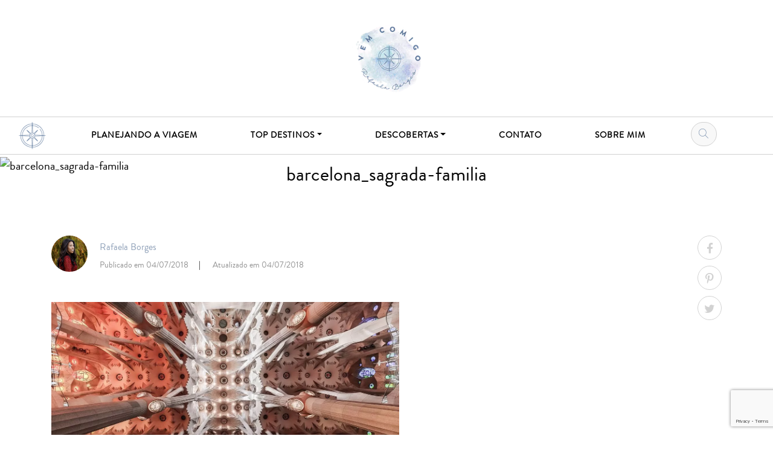

--- FILE ---
content_type: text/html; charset=UTF-8
request_url: https://vemcomigo.fr/top-destinos/barcelona/o-que-fazer/o-que-fazer-em-barcelona/attachment/barcelona_sagrada-familia/
body_size: 15046
content:
<!DOCTYPE html><html lang="pt-BR"><head><meta name='linkatomic-verify-code' content='1a063e807a7138ec4695f92e8fd4b5fc' />  <script defer id="cookieyes" type="text/javascript" src="https://cdn-cookieyes.com/client_data/8cb42a9d2785fad5e4a8021c/script.js"></script> <meta charset="utf-8" /><meta name="viewport" content="width=device-width, initial-scale=1" /><meta name="AUDIENCE" content="all" /><meta name="LANGUAGE" content="pt-BR" /><meta name="DISTRIBUTION" content="Global" /><meta name="ROBOTS" content="index,follow" /><meta name="GOOGLEBOT" content="index,follow" /><link rel="profile" href="http://gmpg.org/xfn/11" /><meta name="author" content="Rafaela Borges"><meta http-equiv="X-UA-Compatible" content="IE=edge"> <noscript><link rel="stylesheet" type="text/css" media="all" href="https://vemcomigo.fr/wp-content/themes/vemcomigo/style.css" /></noscript><link rel="stylesheet" type="text/css" media='print' onload="this.onload=null;this.media='all';" href="https://vemcomigo.fr/wp-content/themes/vemcomigo/style.css" /><link rel="pingback" href="https://vemcomigo.fr/xmlrpc.php" />  <script>(function(w,d,s,l,i){w[l]=w[l]||[];w[l].push({'gtm.start':
	new Date().getTime(),event:'gtm.js'});var f=d.getElementsByTagName(s)[0],
	j=d.createElement(s),dl=l!='dataLayer'?'&l='+l:'';j.async=true;j.src=
	'https://www.googletagmanager.com/gtm.js?id='+i+dl;f.parentNode.insertBefore(j,f);
	})(window,document,'script','dataLayer','GTM-P6MTX35');</script>  <!--[if lt IE 9]> <script src="https://vemcomigo.fr/wp-content/themes/vemcomigo/js/html5.js" type="text/javascript"></script> <![endif]--> <script async src="https://pagead2.googlesyndication.com/pagead/js/adsbygoogle.js?client=ca-pub-9313098003822067"
     crossorigin="anonymous"></script> <meta name="google-adsense-account" content="ca-pub-9313098003822067"><meta name="facebook-domain-verification" content="53oslxf7ue47gwsircdbk1e9odpwi0" />  <script async defer src="https://widget.getyourguide.com/dist/pa.umd.production.min.js" data-gyg-partner-id="NOIVDXU"></script> <style id="aoatfcss" media="all">@font-face {
	font-family: 'Brandon Grotesque';
	font-display: fallback;
	src: url('/wp-content/themes/vemcomigo/packsystem/assets/css/font/brandon_regular.woff2') format('woff2'),
		 url('/wp-content/themes/vemcomigo/packsystem/assets/css/font/brandon_regular.woff') format('woff');
	font-weight: 400;
	font-style: normal;
}

@font-face {
	font-family: 'Rose Baltimore';
	font-display: fallback;
	src: url('/wp-content/themes/vemcomigo/packsystem/assets/css/font/rose_of_baltimore_regular.woff2') format('woff2'),
		 url('/wp-content/themes/vemcomigo/packsystem/assets/css/font/rose_of_baltimore_regular.woff') format('woff');
	font-weight: 400;
	font-style: normal;
}

@font-face {
	font-family: 'custom-icons';
	font-display: fallback;
	src: url('/wp-content/themes/vemcomigo/packsystem/assets/css/font/custom-icons.woff2?85664991') format('woff2'),
		 url('/wp-content/themes/vemcomigo/packsystem/assets/css/font/custom-icons.woff?85664991') format('woff'),
		 url('/wp-content/themes/vemcomigo/packsystem/assets/css/font/custom-icons.ttf?85664991') format('truetype'),
		 url('/wp-content/themes/vemcomigo/packsystem/assets/css/font/custom-icons.svg?85664991#custom-icons') format('svg');
	font-weight: 400;
	font-style: normal;
}

/*
@font-face {
	font-family: 'Brandon Grotesque';
	font-display: fallback;
	src: url('font/brandon_light.woff2') format('woff2'),
		 url('font/brandon_light.woff') format('woff');
	font-weight: 300;
	font-style: normal;
}

@font-face {
	font-family: 'Brandon Grotesque';
	font-display: fallback;
	src: url('font/brandon_bold.woff2') format('woff2'),
		 url('font/brandon_bold.woff') format('woff');
	font-weight: 700;
	font-style: normal;
}
*/

*,
*::before,
*::after {
  box-sizing: border-box;
}

html {
  font-family: sans-serif;
  line-height: 1.5;
  -webkit-text-size-adjust: 100%;
  -webkit-tap-highlight-color: rgba(0, 0, 0, 0);
  margin: 0;
  height: 100%;
}

article, aside, figcaption, figure, footer, header, hgroup, main, nav, section {
  display: block;
}

body {
  margin: 0;
  font-family: "Brandon Grotesque", Roboto, Arial,"Helvetica Neue", sans-serif;
  font-size: 1.25rem;
  font-weight: 400;
  line-height: 1.5;
  color: #000;
  text-align: left;
  background-color: #fff;
  min-width:320px;
  overflow-x:hidden;
  height: 100%;
  min-height: 600px;
}

[tabindex="-1"]:focus {
  outline: 0 !important;
}

h1, h2, h3, h4, h5, h6, .h1, .h2, .h3, .h4, .h5, .h6 {
  margin-top: 0;
  margin-bottom: 0.5rem;
  font-weight: 500;
  line-height: 1.2;
}

p {
  margin-top: 0;
  margin-bottom: 1rem;
}

b,
strong {
  font-weight: bolder;
}

small {
  font-size: 80%;
}

a {
  color: inherit;
  text-decoration: underline;
  text-decoration-color: #d1d8e2;
  background-color: transparent;
}

a:hover {
  color: inherit;
  text-decoration: none;
  background-color: #d1d8e2;
}

figure {
  margin: 0 0 1rem;
  display: inline-block;
}

img {
  vertical-align: middle;
  border-style: none;
}

label {
  display: inline-block;
  margin-bottom: 0.5rem;
}

button {
  border-radius: 0;
}

button:focus {
  outline: 1px dotted;
  outline: 5px auto -webkit-focus-ring-color;
}

input,
button,
select,
optgroup,
textarea {
  margin: 0;
  font-family: inherit;
  font-size: inherit;
  line-height: inherit;
}

button,
input {
  overflow: visible;
}

button,
select {
  text-transform: none;
}

select {
  word-wrap: normal;
}

button,
[type="button"],
[type="reset"],
[type="submit"] {
  -webkit-appearance: button;
}

button:not(:disabled),
[type="button"]:not(:disabled),
[type="reset"]:not(:disabled),
[type="submit"]:not(:disabled) {
  cursor: pointer;
}

button::-moz-focus-inner,
[type="button"]::-moz-focus-inner,
[type="reset"]::-moz-focus-inner,
[type="submit"]::-moz-focus-inner {
  padding: 0;
  border-style: none;
}

[type="search"] {
  outline-offset: -2px;
  -webkit-appearance: none;
}

[type="search"]::-webkit-search-decoration {
  -webkit-appearance: none;
}

::-webkit-file-upload-button {
  font: inherit;
  -webkit-appearance: button;
}

[hidden] {
  display: none !important;
}

h1, .h1 {
  font-size: 2.5rem;
}

h2, .h2 {
  font-size: 2rem;
}

h3, .h3 {
  font-size: 1.75rem;
}

.img-fluid {
  max-width: 100%;
  height: auto;
}

.img-thumbnail {
  padding: 0.25rem;
  background-color: #fff;
  border: 1px solid #dee2e6;
  border-radius: 0.25rem;
  max-width: 100%;
  height: auto;
}

.container {
  width: 100%;
  padding-right: 15px;
  padding-left: 15px;
  margin-right: auto;
  margin-left: auto;
}

@media (min-width: 576px) {
  .container {
    max-width: 540px;
  }
}

@media (min-width: 768px) {
  .container {
    max-width: 720px;
  }
}

@media (min-width: 992px) {
  .container {
    max-width: 960px;
  }
}

@media (min-width: 1200px) {
  .container {
    max-width: 1140px;
  }
}

.container-fluid {
  width: 100%;
  padding-right: 15px;
  padding-left: 15px;
  margin-right: auto;
  margin-left: auto;
}

.row {
  display: -ms-flexbox;
  display: flex;
  -ms-flex-wrap: wrap;
  flex-wrap: wrap;
  margin-right: -15px;
  margin-left: -15px;
}

.no-gutters {
  margin-right: 0;
  margin-left: 0;
}

.no-gutters > .col,
.no-gutters > [class*="col-"] {
  padding-right: 0;
  padding-left: 0;
}

.col-12, .col, .col-auto, .col-md-4, .col-md-6, .col-md-8{
  position: relative;
  width: 100%;
  padding-right: 15px;
  padding-left: 15px;
}

.col {
  -ms-flex-preferred-size: 0;
  flex-basis: 0;
  -ms-flex-positive: 1;
  flex-grow: 1;
  max-width: 100%;
}

.col-auto {
  -ms-flex: 0 0 auto;
  flex: 0 0 auto;
  width: auto;
  max-width: 100%;
}

.col-12 {
  -ms-flex: 0 0 100%;
  flex: 0 0 100%;
  max-width: 100%;
}

@media (min-width: 768px) {
  .col-md-4 {
    -ms-flex: 0 0 33.333333%;
    flex: 0 0 33.333333%;
    max-width: 33.333333%;
  }
  .col-md-6 {
    -ms-flex: 0 0 50%;
    flex: 0 0 50%;
    max-width: 50%;
  }
  .col-md-8 {
    -ms-flex: 0 0 66.666667%;
    flex: 0 0 66.666667%;
    max-width: 66.666667%;
  }
}

.form-control {
  display: block;
  width: 100%;
  height: calc(1.5em + 0.75rem + 2px);
  padding: 0.375rem 0.75rem;
  font-size: 1rem;
  font-weight: 400;
  line-height: 1.5;
  color: #495057;
  background-color: #fff;
  background-clip: padding-box;
  border: 1px solid #ced4da;
  border-radius: 0.25rem;
  transition: border-color 0.15s ease-in-out, box-shadow 0.15s ease-in-out;
}

@media (prefers-reduced-motion: reduce) {
  .form-control {
    transition: none;
  }
}

.form-control::-ms-expand {
  background-color: transparent;
  border: 0;
}

.form-control:focus {
  color: #495057;
  background-color: #fff;
  border-color: #80bdff;
  outline: 0;
  box-shadow: 0 0 0 0.2rem rgba(0, 123, 255, 0.25);
}

.form-control::-webkit-input-placeholder {
  color: #6c757d;
  opacity: 1;
}

.form-control::-moz-placeholder {
  color: #6c757d;
  opacity: 1;
}

.form-control:-ms-input-placeholder {
  color: #6c757d;
  opacity: 1;
}

.form-control::-ms-input-placeholder {
  color: #6c757d;
  opacity: 1;
}

.form-control::placeholder {
  color: #6c757d;
  opacity: 1;
}

.form-control:disabled, .form-control[readonly] {
  background-color: #e9ecef;
  opacity: 1;
}

select.form-control:focus::-ms-value {
  color: #495057;
  background-color: #fff;
}


.form-control-sm {
  height: calc(1.5em + 0.5rem + 2px);
  padding: 0.25rem 0.5rem;
  font-size: 0.875rem;
  line-height: 1.5;
  border-radius: 0.2rem;
}

.form-control-lg {
  height: calc(1.5em + 1rem + 2px);
  padding: 0.5rem 1rem;
  font-size: 1.25rem;
  line-height: 1.5;
  border-radius: 0.3rem;
}

select.form-control[size], select.form-control[multiple] {
  height: auto;
}

textarea.form-control {
  height: auto;
}

.form-group {
  margin-bottom: 1rem;
}


.form-inline {
  display: -ms-flexbox;
  display: flex;
  -ms-flex-flow: row wrap;
  flex-flow: row wrap;
  -ms-flex-align: center;
  align-items: center;
}

.form-inline .form-check {
  width: 100%;
}

.form-inline label {
display: -ms-flexbox;
display: flex;
-ms-flex-align: center;
align-items: center;
-ms-flex-pack: center;
justify-content: center;
margin-bottom: 0;
}
.form-inline .form-group {
display: -ms-flexbox;
display: flex;
-ms-flex: 0 0 auto;
flex: 0 0 auto;
-ms-flex-flow: row wrap;
flex-flow: row wrap;
-ms-flex-align: center;
align-items: center;
margin-bottom: 0;
}
.form-inline .form-control {
display: inline-block;
width: auto;
vertical-align: middle;
}
.form-inline .form-control-plaintext {
display: inline-block;
}
.form-inline .input-group,
.form-inline .custom-select {
width: auto;
}
.form-inline .form-check {
display: -ms-flexbox;
display: flex;
-ms-flex-align: center;
align-items: center;
-ms-flex-pack: center;
justify-content: center;
width: auto;
padding-left: 0;
}
.form-inline .form-check-input {
position: relative;
-ms-flex-negative: 0;
flex-shrink: 0;
margin-top: 0;
margin-right: 0.25rem;
margin-left: 0;
}
.form-inline .custom-control {
-ms-flex-align: center;
align-items: center;
-ms-flex-pack: center;
justify-content: center;
}
.form-inline .custom-control-label {
margin-bottom: 0;
}

.btn {
  display: inline-block;
  font-weight: 400;
  color: #212529;
  text-align: center;
  vertical-align: middle;
  -webkit-user-select: none;
  -moz-user-select: none;
  -ms-user-select: none;
  user-select: none;
  background-color: transparent;
  border: 1px solid transparent;
  padding: 0.375rem 0.75rem;
  font-size: 1rem;
  line-height: 1.5;
  border-radius: 0.25rem;
  transition: color 0.15s ease-in-out, background-color 0.15s ease-in-out, border-color 0.15s ease-in-out, box-shadow 0.15s ease-in-out;
}

@media (prefers-reduced-motion: reduce) {
  .btn {
    transition: none;
  }
}

.btn:hover {
  color: #212529;
  text-decoration: none;
}

.btn:focus, .btn.focus {
  outline: 0;
  box-shadow: 0 0 0 0.2rem rgba(0, 123, 255, 0.25);
}

.btn.disabled, .btn:disabled {
  opacity: 0.65;
}

a.btn.disabled,
fieldset:disabled a.btn {
  pointer-events: none;
}

.btn-primary {
  color: #000;
  background-color: #b1c8e6;
  border-color: #b1c8e6;
  text-decoration: none;
}

.btn-primary:hover {
  color: #fff;
  background-color: #4e6e98;
  border-color: #48668c;
}

.btn-primary:focus, .btn-primary.focus {
  box-shadow: 0 0 0 0.2rem rgba(38, 143, 255, 0.5);
}

.btn-primary.disabled, .btn-primary:disabled {
  color: #fff;
  background-color: #b1c8e6;
  border-color: #b1c8e6;
}

.btn-primary:not(:disabled):not(.disabled):active, .btn-primary:not(:disabled):not(.disabled).active,
.show > .btn-primary.dropdown-toggle {
  color: #fff;
  background-color: #4e6e98;
  border-color: #4e6e98;
}

.btn-primary:not(:disabled):not(.disabled):active:focus, .btn-primary:not(:disabled):not(.disabled).active:focus,
.show > .btn-primary.dropdown-toggle:focus {
  box-shadow: 0 0 0 0.2rem rgba(38, 143, 255, 0.5);
}

.dropup,
.dropright,
.dropdown,
.dropleft {
  position: relative;
}

.dropdown-toggle {
  white-space: nowrap;
}

.dropdown-toggle::after {
  display: inline-block;
  margin-left: 0.255em;
  vertical-align: 0.255em;
  content: "";
  border-top: 0.3em solid;
  border-right: 0.3em solid transparent;
  border-bottom: 0;
  border-left: 0.3em solid transparent;
}

.dropdown-toggle:empty::after {
  margin-left: 0;
}

.dropdown-menu {
  position: absolute;
  top: 100%;
  left: 0;
  z-index: 1000;
  display: none;
  float: left;
  min-width: 10rem;
  padding: 0.5rem 0;
  margin: 0.125rem 0 0;
  font-size: 1rem;
  color: #212529;
  text-align: left;
  list-style: none;
  background-color: #fff;
  background-clip: padding-box;
  border: 1px solid rgba(0, 0, 0, 0.15);
  border-radius: 0.25rem;
}

.dropdown-menu-left {
  right: auto;
  left: 0;
}

.dropdown-menu-right {
  right: 0;
  left: auto;
}

@media (min-width: 576px) {
  .dropdown-menu-sm-left {
    right: auto;
    left: 0;
  }
  .dropdown-menu-sm-right {
    right: 0;
    left: auto;
  }
}

@media (min-width: 768px) {
  .dropdown-menu-md-left {
    right: auto;
    left: 0;
  }
  .dropdown-menu-md-right {
    right: 0;
    left: auto;
  }
}

@media (min-width: 992px) {
  .dropdown-menu-lg-left {
    right: auto;
    left: 0;
  }
  .dropdown-menu-lg-right {
    right: 0;
    left: auto;
  }
}

@media (min-width: 1200px) {
  .dropdown-menu-xl-left {
    right: auto;
    left: 0;
  }
  .dropdown-menu-xl-right {
    right: 0;
    left: auto;
  }
}

.dropdown-divider {
  height: 0;
  margin: 0.5rem 0;
  overflow: hidden;
  border-top: 1px solid #e9ecef;
}

.dropdown-item {
  display: block;
  width: 100%;
  padding: 0.25rem 1.5rem;
  clear: both;
  font-weight: 400;
  color: #212529;
  text-align: inherit;
  white-space: nowrap;
  background-color: transparent;
  border: 0;
}

.dropdown-item:hover, .dropdown-item:focus {
  color: #16181b;
  text-decoration: none;
  background-color: #f8f9fa;
}

.dropdown-item.active, .dropdown-item:active {
  color: #fff;
  text-decoration: none;
  background-color: #b1c8e6;
}

.dropdown-item.disabled, .dropdown-item:disabled {
  color: #6c757d;
  pointer-events: none;
  background-color: transparent;
}

.dropdown-menu.show {
  display: block;
}

.dropdown-header {
  display: block;
  padding: 0.5rem 1.5rem;
  margin-bottom: 0;
  font-size: 0.875rem;
  color: #6c757d;
  white-space: nowrap;
}

.dropdown-item-text {
  display: block;
  padding: 0.25rem 1.5rem;
  color: #212529;
}

.navbar {
  position: relative;
  display: -ms-flexbox;
  display: flex;
  -ms-flex-wrap: wrap;
  flex-wrap: wrap;
  -ms-flex-align: center;
  align-items: center;
  -ms-flex-pack: justify;
  justify-content: space-between;
  padding: 0.5rem 1rem;
}

.navbar > .container,
.navbar > .container-fluid {
  display: -ms-flexbox;
  display: flex;
  -ms-flex-wrap: wrap;
  flex-wrap: wrap;
  -ms-flex-align: center;
  align-items: center;
  -ms-flex-pack: justify;
  justify-content: space-between;
}

.navbar-brand {
  display: inline-block;
  padding-top: 0.3125rem;
  padding-bottom: 0.3125rem;
  margin-right: 1rem;
  font-size: 1.25rem;
  line-height: inherit;
  white-space: nowrap;
}

.navbar-brand:hover, .navbar-brand:focus {
  text-decoration: none;
}

.navbar-nav {
  display: -ms-flexbox;
  display: flex;
  -ms-flex-direction: column;
  flex-direction: column;
  padding-left: 0;
  margin-bottom: 0;
  list-style: none;
}

.navbar-nav .nav-link {
  padding-right: 0;
  padding-left: 0;
}

.navbar-nav .dropdown-menu {
  position: static;
  float: none;
}

.navbar-text {
  display: inline-block;
  padding-top: 0.5rem;
  padding-bottom: 0.5rem;
}

.navbar-collapse {
  -ms-flex-preferred-size: 100%;
  flex-basis: 100%;
  -ms-flex-positive: 1;
  flex-grow: 1;
  -ms-flex-align: center;
  align-items: center;
}

.navbar-toggler {
  padding: 0.25rem 0.75rem;
  font-size: 1.25rem;
  line-height: 1;
  background-color: transparent;
  border: 1px solid transparent;
  border-radius: 0.25rem;
}

.navbar-toggler:hover, .navbar-toggler:focus {
  text-decoration: none;
}

.navbar-toggler-icon {
  display: inline-block;
  width: 1.5em;
  height: 1.5em;
  vertical-align: middle;
  content: "";
  background: no-repeat center center;
  background-size: 100% 100%;
}

@media (max-width: 575.98px) {
  .navbar-expand-sm > .container,
  .navbar-expand-sm > .container-fluid {
    padding-right: 0;
    padding-left: 0;
  }
}

@media (min-width: 576px) {
  .navbar-expand-sm {
    -ms-flex-flow: row nowrap;
    flex-flow: row nowrap;
    -ms-flex-pack: start;
    justify-content: flex-start;
  }
  .navbar-expand-sm .navbar-nav {
    -ms-flex-direction: row;
    flex-direction: row;
  }
  .navbar-expand-sm .navbar-nav .dropdown-menu {
    position: absolute;
  }
  .navbar-expand-sm .navbar-nav .nav-link {
    padding-right: 0.5rem;
    padding-left: 0.5rem;
  }
  .navbar-expand-sm > .container,
  .navbar-expand-sm > .container-fluid {
    -ms-flex-wrap: nowrap;
    flex-wrap: nowrap;
  }
  .navbar-expand-sm .navbar-collapse {
    display: -ms-flexbox !important;
    display: flex !important;
    -ms-flex-preferred-size: auto;
    flex-basis: auto;
  }
  .navbar-expand-sm .navbar-toggler {
    display: none;
  }
}

@media (max-width: 767.98px) {
  .navbar-expand-md > .container,
  .navbar-expand-md > .container-fluid {
    padding-right: 0;
    padding-left: 0;
  }
}

@media (min-width: 768px) {
  .navbar-expand-md {
    -ms-flex-flow: row nowrap;
    flex-flow: row nowrap;
    -ms-flex-pack: start;
    justify-content: flex-start;
  }
  .navbar-expand-md .navbar-nav {
    -ms-flex-direction: row;
    flex-direction: row;
  }
  .navbar-expand-md .navbar-nav .dropdown-menu {
    position: absolute;
  }
  .navbar-expand-md .navbar-nav .nav-link {
    padding-right: 0.5rem;
    padding-left: 0.5rem;
  }
  .navbar-expand-md > .container,
  .navbar-expand-md > .container-fluid {
    -ms-flex-wrap: nowrap;
    flex-wrap: nowrap;
  }
  .navbar-expand-md .navbar-collapse {
    display: -ms-flexbox !important;
    display: flex !important;
    -ms-flex-preferred-size: auto;
    flex-basis: auto;
  }
  .navbar-expand-md .navbar-toggler {
    display: none;
  }
}
/* 
@media (max-width: 991.98px) {
  .navbar-expand-lg > .container,
  .navbar-expand-lg > .container-fluid {
    padding-right: 0;
    padding-left: 0;
  }
}

@media (min-width: 992px) {
  .navbar-expand-lg {
    -ms-flex-flow: row nowrap;
    flex-flow: row nowrap;
    -ms-flex-pack: start;
    justify-content: flex-start;
  }
  .navbar-expand-lg .navbar-nav {
    -ms-flex-direction: row;
    flex-direction: row;
  }
  .navbar-expand-lg .navbar-nav .dropdown-menu {
    position: absolute;
  }
  .navbar-expand-lg .navbar-nav .nav-link {
    padding-right: 0.5rem;
    padding-left: 0.5rem;
  }
  .navbar-expand-lg > .container,
  .navbar-expand-lg > .container-fluid {
    -ms-flex-wrap: nowrap;
    flex-wrap: nowrap;
  }
  .navbar-expand-lg .navbar-collapse {
    display: -ms-flexbox !important;
    display: flex !important;
    -ms-flex-preferred-size: auto;
    flex-basis: auto;
  }
  .navbar-expand-lg .navbar-toggler {
    display: none;
  }
}

@media (max-width: 1199.98px) {
  .navbar-expand-xl > .container,
  .navbar-expand-xl > .container-fluid {
    padding-right: 0;
    padding-left: 0;
  }
}

@media (min-width: 1200px) {
  .navbar-expand-xl {
    -ms-flex-flow: row nowrap;
    flex-flow: row nowrap;
    -ms-flex-pack: start;
    justify-content: flex-start;
  }
  .navbar-expand-xl .navbar-nav {
    -ms-flex-direction: row;
    flex-direction: row;
  }
  .navbar-expand-xl .navbar-nav .dropdown-menu {
    position: absolute;
  }
  .navbar-expand-xl .navbar-nav .nav-link {
    padding-right: 0.5rem;
    padding-left: 0.5rem;
  }
  .navbar-expand-xl > .container,
  .navbar-expand-xl > .container-fluid {
    -ms-flex-wrap: nowrap;
    flex-wrap: nowrap;
  }
  .navbar-expand-xl .navbar-collapse {
    display: -ms-flexbox !important;
    display: flex !important;
    -ms-flex-preferred-size: auto;
    flex-basis: auto;
  }
  .navbar-expand-xl .navbar-toggler {
    display: none;
  }
} */

.navbar-expand {
  -ms-flex-flow: row nowrap;
  flex-flow: row nowrap;
  -ms-flex-pack: start;
  justify-content: flex-start;
}

.navbar-expand > .container,
.navbar-expand > .container-fluid {
  padding-right: 0;
  padding-left: 0;
}

.navbar-expand .navbar-nav {
  -ms-flex-direction: row;
  flex-direction: row;
}

.navbar-expand .navbar-nav .dropdown-menu {
  position: absolute;
}

.navbar-expand .navbar-nav .nav-link {
  padding-right: 0.5rem;
  padding-left: 0.5rem;
}

.navbar-expand > .container,
.navbar-expand > .container-fluid {
  -ms-flex-wrap: nowrap;
  flex-wrap: nowrap;
}

.navbar-expand .navbar-collapse {
  display: -ms-flexbox !important;
  display: flex !important;
  -ms-flex-preferred-size: auto;
  flex-basis: auto;
}

.navbar-expand .navbar-toggler {
  display: none;
}

.navbar-toggler {
  color: rgb(85, 126, 163);
  border: none;
}

.navbar-toggler:focus{
	outline: none;
}

.navbar-toggler:focus, .navbar-toggler:hover{
	outline: none;
	background-color: transparent;
}

.navbar-toggler-icon {
  background-image: url("data:image/svg+xml,%3csvg viewBox='0 0 30 30' xmlns='http://www.w3.org/2000/svg'%3e%3cpath stroke='rgb(85, 126, 163)' stroke-width='2' stroke-linecap='round' stroke-miterlimit='10' d='M4 7h22M4 15h22M4 23h22'/%3e%3c/svg%3e");
}

/* Header
********************************************************************/
.site-header {
	position: sticky;
	top: 0;
	right: 0;
	left: 0;
	z-index: 1030;
	width: 100%;
	min-width: 320px;
}

@media (min-width:768px) {
	.site-header {
		position: static;
		top: auto;
		right: auto;
		left: auto;
		z-index: 1;
		width: 100%;
		height: 255.7px;
	}
}

.custom-logo-link:hover{
	background-color: transparent;
}

.site-header .custom-logo {
	max-width: 115px;
	height: auto;
	margin: 40px 0;
}

/* Content
********************************************************************/
#content {
	position: relative;
	/* padding-top: 61px; */
	padding-bottom: 50px;
	min-width: 320px;
}

@media (min-width:768px) {
	#content {
		padding-top: 0;
	}
}

/* Menu
********************************************************************/
.navbar {
	background-color: #FFF;
	box-shadow: 0 0 10px 0px rgba(0,0,0,.3);
	padding: 0.5rem 10px;
}

.main-menu{
	font-size: 14px;
	text-transform: uppercase;
	letter-spacing: 1px;
}

.navbar-nav {
	padding-top: 10px;
}

.menu-logo a{
	text-indent: -9999px;
	display: inline-block;
	background: url('/wp-content/themes/vemcomigo/packsystem/assets/images/vem_comigo_logo_min.png') no-repeat scroll, center center;
	background-size: contain;
	width: 35px;
	height: 35px;
}

.main-menu .nav-link{
	text-decoration: none;
}

.main-menu .nav-link:hover{
	background-color: transparent;
}

.navbar-toggler {
	padding-right: 0;
}

@media (min-width:768px) {
	.navbar {
		box-shadow: none;
		border: solid 1px #d1d1d1;
		border-left: 0;
		border-right: 0;
		padding-left: 0;
		padding-right: 0;
	}
	
	.navbar.fixed-top{
		box-shadow: 0 0 10px 0px rgba(0,0,0,.3);
	}
	
	.navbar-nav {
		padding-top: 0;
	}
	
	.main-menu .menu-item{
		position: relative;;
	}

	.main-menu .menu-item span{
		position: relative;
	}
	
	.main-menu .navbar-nav > .menu-item > a > span::after{
		background-color: #000;
		bottom: 0;
		content: "";
		height: 1px;
		left: 45%;
		position: absolute;
		transition-duration: .5s;
		transition-timing-function: cubic-bezier(.4,0,.2,1);
		visibility: hidden;
		width: 10px;
	}
	
	.main-menu .navbar-nav > .menu-item.show > a > span::after,
	.main-menu .navbar-nav > .menu-item:hover > a > span::after{
		left: 0;
		visibility: visible;
		width: 100%;
		right: 0;
	}
	
	.main-menu .navbar-nav .nav-link{
		padding-top: 0;
		padding-bottom: 0;
		position: relative;
		line-height: 45px;
		white-space: nowrap;
		padding-left: 1vw;
		padding-right: 1vw;
	}
	
	.navbar-nav .menu-logo::after{
		display: none !important;
	}
	
	.navbar-nav .menu-logo .nav-link{
		width: 45px;
		height: 45px;
		padding: 0;
	}
}

@media (min-width:992px) {
	.main-menu .navbar-nav .nav-link{
		padding-left: 1vw;
		padding-right: 1vw;
	}
}

/* Form Search
********************************************************************/
.form-search .input-group {
	transition: all .5s ease;
	background-color: #f8f8f8;
	border: solid 1px #d1d1d1;
	border-radius: 35px;
	padding: 0 0 0 20px;
}

.form-search-menu .input-group{
	padding: 0;
	width: 43px;
}

.form-search .i-search{
	color: #728AA9;
}

.form-search-menu .open-form {
	position: absolute;
	left: 0;
	bottom: 0;
	top: 0;
	width: 100%;
	border-radius: 50%;
	z-index: 2;
	border: none;
	background-color: transparent;
}

/* Sprites - Rest is in application.css
********************************************************************/
.i{
	display: inline-block;
	font: normal normal normal 14px/1 "custom-icons";
	font-size: inherit;
	text-rendering: auto;
	-webkit-font-smoothing: antialiased;
	-moz-osx-font-smoothing: grayscale;
}
 
.i-search:before { content: '\e800'; }
.i-reply:before { content: '\e801'; }
.i-arrow-left-thin:before { content: '\e802'; }
.i-bed:before { content: '\e803'; }
.i-messenger:before { content: '\e804'; }
.i-arrow-long-right-thin:before { content: '\e805'; }
.i-double-arrow-up-thin:before { content: '\e807'; }
.i-arrow-right-thin:before { content: '\e808'; }
.i-fork:before { content: '\e809'; }
.i-tickets:before { content: '\e80a'; }
.i-twitter:before { content: '\f099'; }
.i-facebook:before { content: '\f09a'; }
.i-linkedin:before { content: '\f0e1'; }
.i-instagram:before { content: '\f16d'; }
.i-pinterest:before { content: '\f231'; }
.i-whatsapp:before { content: '\f232'; }

/* Titles
*******************************************************************************/
.title-section{
	color: #000;
	font-size: calc(2.2vw + 15px);
	font-weight: normal;
	margin: 50px 0 25px;
	text-align: center;
	font-family: "Rose Baltimore", fantasy;
	display: block;
}

.title-section.lines {
	border-bottom: solid 1px #000;
	line-height: 0;
	margin: 60px auto 50px;
	max-width: initial;
}

@media (min-width:768px) {
	.title-section{
		margin: 75px 0 50px;
	}
	
	.title-section.lines {
		margin: 100px auto;
	}	
}

.title-section.search-title{
	margin-bottom: 50px
}

.title-section.brush1 {
	background: url('/wp-content/themes/vemcomigo/packsystem/assets/images/brush-title2.png') no-repeat scroll center;
	padding: 45px 0;
	position: relative;
	line-height: 2;
}

.taxonomy-title {
	position: absolute;
	display: flex;
	left: 0;
	top: 0;
	right: 0;
	bottom: 0;
	margin: 0;
	text-transform: uppercase;
	align-items: center;
	justify-content: center;
}

.taxonomy-title span{
	font-size: calc(1vw + 15px);
	display: block;
	padding: 25px 40px;
	background-color: rgba(255,255,255,0.9);
}

@media (min-width: 768px) {
	.taxonomy-title span{
		padding: 40px 80px;
	}
}

.title-section.lines span {
	padding: 0 15px;
	background-color: #FFF;
	line-height: 0;
}

.title-section.brush1 span {
	position: relative;
	display: inline-block;
}

.title-section.brush1 span::after {
	content: " ";
	width: 70%;
	margin: 0 auto;
	height: 1px;
	background-color: #000;
	position: absolute;
	left: 15%;
	bottom: 8px;
}

.title-section.brush2 {
	background: url('/wp-content/themes/vemcomigo/packsystem/assets/images/brush-title4.png') no-repeat scroll center center;
	padding: 0;
	margin: 0;
}

.title-section.brush3 {
	color: #6c6c6c;
	font-size: 16px;
	margin: 0 0 50px;
	text-align: center;
	font-family: "Brandon Grotesque", Roboto, Arial,"Helvetica Neue", sans-serif;
	text-transform: uppercase;
	line-height: 1.8;
}

.title-section.brush3::after{
	content: " ";
	display: block;
	background: url('/wp-content/themes/vemcomigo/packsystem/assets/images/line.png') no-repeat scroll center center;
	height: 5px;
}

.title-section small, .entry-title.title-section small {
	color: #303030;
	font-size: 50%;
	text-transform: none;
}

@media (min-width: 992px) {
	.title-section{
		font-size: 40px;
	}
	
	.title-section.brush3{
		font-size: 16px;
	}
}

.entry-title{
	font-size: calc(1vw + 25px);
}

.entry-post .entry-title{
	font-size: calc(1vw + 24px);
}

@media (min-width: 768px) {
	.entry-title {
		font-size: calc(1vw + 35px);
	}
	
	.entry-post .entry-title{
		font-size: calc(1vw + 20px);
	}
}

/* Title with BG
*******************************************************************************/
.header-bg {
	min-height: 400px;
	position: relative;
	margin-bottom: 50px;
	background: no-repeat scroll center center;
	background-size: cover;
}

@media (min-width:768px) {
	.header-bg {
		height: 475px;
		margin-top: 30px;
		background-size: auto;
	}
}

.header-bg .container {
	position: relative;
	z-index: 2;
}

.header-bg .entry-title{
	color: rgb(255, 255, 255);
	font-weight: normal;
	border: none;
	line-height: 1;
	margin-bottom: 30px;
	padding-top: 30px;
}

.header-bg .entry-title span{
	background: none;
}

.header-bg .entry-title span span {
	display: block;
	font-family: "Brandon Grotesque", Roboto, Arial,"Helvetica Neue", sans-serif;
	background: url("/wp-content/themes/vemcomigo/packsystem/assets/images/brush-title.png") no-repeat scroll center center;
	color: #000;
	font-weight: normal;
	font-size: 18px;
	text-transform: uppercase;
	padding: 5px 0;
}

.page-contato h1.entry-title.title-section span {
	line-height: 1;
	box-shadow: none;
}

.entry-header .contact-1, .entry-header .contact-2{
	box-shadow: 0px 5px 10px 0px rgba(54, 54, 54, .4);
	min-width: 0;
	min-height: 0;
}

.contact-1 {
	position: relative;
	z-index: 5;
	max-width: 50%;
	height: auto;
	margin-top: 6%;
	left: 8%;
}

.contact-2 {
	position: absolute;
	z-index: 2;
	max-width: 50%;
	height: auto;
	left: 35%;
}

@media (min-width:768px) {
	.contact-1 {
		max-width: unset;
		height: auto;
		margin-top: 13%;
	}
	
	.contact-2 {
		max-width: unset;
		height: auto;
		left: 35%;
		top: 0;
		max-height: 98%;
		width: auto;
	}
}

/* First Descriptions
*******************************************************************************/
.taxonomy-description{
	margin-top: 20px;
	display: flex;
	align-items: center;
	position: relative;
	padding: 30px 15px;
}

.taxonomy-description::before, .taxonomy-description::after {
	content: " ";
	height: 1px;
	background-color: #000;
	width: 130px;
	position: absolute;
	top: 15px;
	left: calc(50% - 65px);
}

.taxonomy-description::after{
	top: auto;
	bottom: 15px;
}

@media (min-width:768px) {
	.taxonomy-description{
		margin-top: 50px;
		padding: 70px 15px;
	}

	.taxonomy-description::before{
		top: 35px;
	}

	.taxonomy-description::after{
		bottom: 35px;
	}	
}

.brush-description{
	background: url('/wp-content/themes/vemcomigo/packsystem/assets/images/brush-text.jpg') no-repeat scroll center;
	background-size: contain;
	min-height: 370px;
}

@media (min-width:992px) {
	.brush-description{
		background-size: auto;
	}	
}

.taxonomy-cidade{
	background: url('/wp-content/themes/vemcomigo/packsystem/assets/images/bg_blue_light2.jpg') no-repeat scroll top center;
}

.brush-city-map{
	background: url('/wp-content/themes/vemcomigo/packsystem/assets/images/brush_map.png') no-repeat scroll center;
	width: 186px;
	height: 191px;
	display: flex;
	justify-content:center;
	align-items:center;
	margin: 0 auto;
}

.brush-city-map img{
	max-width: 70%;
	height: auto;
}

.taxonomy-cidade .with-bg {
	min-height: 477px;
}

.taxonomy-cidade .title-wrap{
	align-self: center;
	padding-top: 30px;
}

.taxonomy-cidade .image_city{
	padding-top: 35px;
}

@media (min-width:768px) {
	.taxonomy-cidade .image_city{
		padding-top: 75px;
	}
}

/** Post entry
***********************************************************************/
.default-header.entry-header{
	height: 600px;
	overflow: hidden;
	padding-bottom: 0;
	margin-bottom: 20px;
}

.entry-header img{
	width: auto;
	height: auto;
	min-width: 100%;
	min-height: 100%;
}

.entry-header .centered{
	position: absolute;
	top: 0;
	left: 0;
	width: 100%;
	height: 100%;
	transform: translate(50%,50%);
	z-index: 1;
}

.entry-header .centered img{
	transform: translate(-50%,-50%);
}

.highlighted-title {
	background-color: rgba(255,255,255,0.7);
	bottom: 50px;
	display: inline-flex;
	font-size: calc(1vw + 20px);
	left: 0;
	max-width: 90%;
	position: absolute;
	z-index: 1;
}

.highlighted-title:hover{
	background-color: rgba(255,255,255,0.9);
}

.highlighted-title a{
	text-decoration: none;
	padding: 5% 7.5%;
}

.highlighted-title a:hover{
	background-color: transparent;
}

@media (min-width: 768px) {
	.highlighted-title a{
		padding: 40px 60px;
	}
}

@media (min-width: 992px) {
	.highlighted-title {
		max-width: 65%;
		font-size: calc(1vw + 25px);
	}
}

@media (min-width: 1200px) {
	.highlighted-title {
		max-width: 45%;
	}
}

.wrap-entry-title{
	position: absolute;
	left: 0;
	display: table;
	top: 0;
	z-index: 2;
	height: 100%;
	width: 100%;
}

.wrap-entry-title .cell{
	display: table-cell;
	vertical-align: middle;
	height: 100%;
	padding: 0 15px;
}

.entry-title{
	max-width: 630px;
	margin: 0 auto;
}

.entry-title span {
	vertical-align: middle;
	line-height: 2;
	background-color: #FFF;
	box-shadow: 20px 0 0 #FFF, -20px 0 0 #FFF;
	-webkit-box-decoration-break: clone;
	box-decoration-break: clone;
}</style><noscript id="aonoscrcss"></noscript><title>barcelona_sagrada-familia - Vem Comigo</title><meta name="robots" content="index, follow, max-snippet:-1, max-image-preview:large, max-video-preview:-1" /><link rel="canonical" href="https://vemcomigo.fr/wp-content/uploads/2018/07/barcelona_sagrada-familia.jpg" /><meta property="og:locale" content="pt_BR" /><meta property="og:type" content="article" /><meta property="og:title" content="barcelona_sagrada-familia - Vem Comigo" /><meta property="og:description" content="Sobre Rafaela BorgesEu sou a Rafa, uma paranaense com a alma nômade! Casada com um francês, já morei em Paris, Londres e Barcelona (cidade atual). Criei o Vem Comigo para dar dicas sobre Paris e a França. Hoje, compartilho minhas experiências pela Europa para facilitar a sua Eurotrip, com roteiros prontos e guias de viagem, [&hellip;]" /><meta property="og:url" content="https://vemcomigo.fr/wp-content/uploads/2018/07/barcelona_sagrada-familia.jpg" /><meta property="og:site_name" content="Vem Comigo" /><meta property="article:publisher" content="https://www.facebook.com/vemcomigofr/" /><meta property="article:modified_time" content="2018-07-04T16:13:20+00:00" /><meta property="og:image" content="https://vemcomigo.fr/wp-content/uploads/2018/07/barcelona_sagrada-familia.jpg" /><meta property="og:image:width" content="1200" /><meta property="og:image:height" content="675" /><meta name="twitter:card" content="summary" /> <script type="application/ld+json" class="yoast-schema-graph">{"@context":"https://schema.org","@graph":[{"@type":"WebSite","@id":"https://vemcomigo.fr/#website","url":"https://vemcomigo.fr/","name":"Vem Comigo","description":"Roteiros e dicas para viajar pela Europa","potentialAction":[{"@type":"SearchAction","target":"https://vemcomigo.fr/?s={search_term_string}","query-input":"required name=search_term_string"}],"inLanguage":"pt-BR"},{"@type":"WebPage","@id":"https://vemcomigo.fr/wp-content/uploads/2018/07/barcelona_sagrada-familia.jpg#webpage","url":"https://vemcomigo.fr/wp-content/uploads/2018/07/barcelona_sagrada-familia.jpg","name":"barcelona_sagrada-familia - Vem Comigo","isPartOf":{"@id":"https://vemcomigo.fr/#website"},"datePublished":"2018-07-04T16:13:07+00:00","dateModified":"2018-07-04T16:13:20+00:00","breadcrumb":{"@id":"https://vemcomigo.fr/wp-content/uploads/2018/07/barcelona_sagrada-familia.jpg#breadcrumb"},"inLanguage":"pt-BR","potentialAction":[{"@type":"ReadAction","target":["https://vemcomigo.fr/wp-content/uploads/2018/07/barcelona_sagrada-familia.jpg"]}]},{"@type":"BreadcrumbList","@id":"https://vemcomigo.fr/wp-content/uploads/2018/07/barcelona_sagrada-familia.jpg#breadcrumb","itemListElement":[{"@type":"ListItem","position":1,"item":{"@type":"WebPage","@id":"https://vemcomigo.fr/","url":"https://vemcomigo.fr/","name":"In\u00edcio"}},{"@type":"ListItem","position":2,"item":{"@type":"WebPage","@id":"https://vemcomigo.fr/top-destinos/barcelona/o-que-fazer/o-que-fazer-em-barcelona/","url":"https://vemcomigo.fr/top-destinos/barcelona/o-que-fazer/o-que-fazer-em-barcelona/","name":"O que fazer em Barcelona: Guia ideal para quem vai pela primeira vez!"}},{"@type":"ListItem","position":3,"item":{"@type":"WebPage","@id":"https://vemcomigo.fr/wp-content/uploads/2018/07/barcelona_sagrada-familia.jpg","url":"https://vemcomigo.fr/wp-content/uploads/2018/07/barcelona_sagrada-familia.jpg","name":"barcelona_sagrada-familia"}}]}]}</script> <link rel='dns-prefetch' href='//s.w.org' /><link rel="alternate" type="application/rss+xml" title="Feed para Vem Comigo &raquo;" href="https://vemcomigo.fr/feed/" /><link rel="alternate" type="application/rss+xml" title="Feed de comentários para Vem Comigo &raquo;" href="https://vemcomigo.fr/comments/feed/" /><link rel="alternate" type="application/rss+xml" title="Feed de comentários para Vem Comigo &raquo; barcelona_sagrada-familia" href="https://vemcomigo.fr/top-destinos/barcelona/o-que-fazer/o-que-fazer-em-barcelona/attachment/barcelona_sagrada-familia/feed/" /> <noscript><link rel='stylesheet'  href='https://vemcomigo.fr/wp-includes/css/dist/block-library/style.min.css' type='text/css' media='all' /></noscript><link rel='stylesheet' id='wp-block-library-css'  href='https://vemcomigo.fr/wp-includes/css/dist/block-library/style.min.css' type='text/css' media='print' onload="this.onload=null;this.media='all';" /> <noscript><link rel='stylesheet'  href='https://vemcomigo.fr/wp-content/cache/autoptimize/css/autoptimize_single_ac455a8990a547a6994dcf564a2a82bd.css' type='text/css' media='all' /></noscript><link rel='stylesheet' id='bootstrap-css'  href='https://vemcomigo.fr/wp-content/cache/autoptimize/css/autoptimize_single_ac455a8990a547a6994dcf564a2a82bd.css' type='text/css' media='print' onload="this.onload=null;this.media='all';" /> <noscript><link rel='stylesheet'  href='https://vemcomigo.fr/wp-content/cache/autoptimize/css/autoptimize_single_81bf44ef7a2e15d8e79c8f8fadd83c75.css' type='text/css' media='all' /></noscript><link rel='stylesheet' id='ps_common-css'  href='https://vemcomigo.fr/wp-content/cache/autoptimize/css/autoptimize_single_81bf44ef7a2e15d8e79c8f8fadd83c75.css' type='text/css' media='print' onload="this.onload=null;this.media='all';" /> <noscript><link rel='stylesheet'  href='https://vemcomigo.fr/wp-content/cache/autoptimize/css/autoptimize_single_39be77f9ea9bba681e0295c9347830ed.css' type='text/css' media='all' /></noscript><link rel='stylesheet' id='ps_application-css'  href='https://vemcomigo.fr/wp-content/cache/autoptimize/css/autoptimize_single_39be77f9ea9bba681e0295c9347830ed.css' type='text/css' media='print' onload="this.onload=null;this.media='all';" /> <noscript><link rel='stylesheet'  href='https://vemcomigo.fr/wp-content/themes/vemcomigo/packsystem/assets/css/home.css' type='text/css' media='all' /></noscript><link rel='stylesheet' id='ps_home-css'  href='https://vemcomigo.fr/wp-content/themes/vemcomigo/packsystem/assets/css/home.css' type='text/css' media='print' onload="this.onload=null;this.media='all';" /> <noscript><link rel='stylesheet'  href='https://vemcomigo.fr/wp-content/cache/autoptimize/css/autoptimize_single_e05ce9162d3ad023dfb989526965cd36.css' type='text/css' media='all' /></noscript><link rel='stylesheet' id='ps_category-css'  href='https://vemcomigo.fr/wp-content/cache/autoptimize/css/autoptimize_single_e05ce9162d3ad023dfb989526965cd36.css' type='text/css' media='print' onload="this.onload=null;this.media='all';" /> <noscript><link rel='stylesheet'  href='https://vemcomigo.fr/wp-content/cache/autoptimize/css/autoptimize_single_2ad4884ffec82272edde7de5696ffbaf.css' type='text/css' media='all' /></noscript><link rel='stylesheet' id='ps_single-css'  href='https://vemcomigo.fr/wp-content/cache/autoptimize/css/autoptimize_single_2ad4884ffec82272edde7de5696ffbaf.css' type='text/css' media='print' onload="this.onload=null;this.media='all';" /> <noscript><link rel='stylesheet'  href='https://vemcomigo.fr/wp-content/cache/autoptimize/css/autoptimize_single_9be10399c96fad0e152aa53108b8b11f.css' type='text/css' media='all' /></noscript><link rel='stylesheet' id='ps_content-css'  href='https://vemcomigo.fr/wp-content/cache/autoptimize/css/autoptimize_single_9be10399c96fad0e152aa53108b8b11f.css' type='text/css' media='print' onload="this.onload=null;this.media='all';" /><link rel="https://api.w.org/" href="https://vemcomigo.fr/wp-json/" /><link rel="alternate" type="application/json" href="https://vemcomigo.fr/wp-json/wp/v2/media/3646" /><link rel="EditURI" type="application/rsd+xml" title="RSD" href="https://vemcomigo.fr/xmlrpc.php?rsd" /><link rel="wlwmanifest" type="application/wlwmanifest+xml" href="https://vemcomigo.fr/wp-includes/wlwmanifest.xml" /><link rel='shortlink' href='https://vemcomigo.fr/?p=3646' /><link rel="alternate" type="application/json+oembed" href="https://vemcomigo.fr/wp-json/oembed/1.0/embed?url=https%3A%2F%2Fvemcomigo.fr%2Ftop-destinos%2Fbarcelona%2Fo-que-fazer%2Fo-que-fazer-em-barcelona%2Fattachment%2Fbarcelona_sagrada-familia%2F" /><link rel="alternate" type="text/xml+oembed" href="https://vemcomigo.fr/wp-json/oembed/1.0/embed?url=https%3A%2F%2Fvemcomigo.fr%2Ftop-destinos%2Fbarcelona%2Fo-que-fazer%2Fo-que-fazer-em-barcelona%2Fattachment%2Fbarcelona_sagrada-familia%2F&#038;format=xml" /><meta name="onesignal" content="wordpress-plugin"/> <script>window.OneSignalDeferred = window.OneSignalDeferred || [];

      OneSignalDeferred.push(function(OneSignal) {
        var oneSignal_options = {};
        window._oneSignalInitOptions = oneSignal_options;

        oneSignal_options['serviceWorkerParam'] = { scope: '/wp-content/plugins/onesignal-free-web-push-notifications/sdk_files/push/onesignal/' };
oneSignal_options['serviceWorkerPath'] = 'OneSignalSDKWorker.js';

        OneSignal.Notifications.setDefaultUrl("https://vemcomigo.fr");

        oneSignal_options['wordpress'] = true;
oneSignal_options['appId'] = '323161b7-64e1-4b92-97ee-464143a5e150';
oneSignal_options['allowLocalhostAsSecureOrigin'] = true;
oneSignal_options['welcomeNotification'] = { };
oneSignal_options['welcomeNotification']['disable'] = true;
oneSignal_options['path'] = "https://vemcomigo.fr/wp-content/plugins/onesignal-free-web-push-notifications/sdk_files/";
oneSignal_options['safari_web_id'] = "web.onesignal.auto.5c6acdd7-2576-4d7e-9cb0-efba7bf8602e";
oneSignal_options['promptOptions'] = { };
oneSignal_options['promptOptions']['actionMessage'] = "Olá! Você gostaria de receber uma notificação quando eu publico novas dicas de viagem? 🤗";
oneSignal_options['promptOptions']['acceptButtonText'] = "Eu quero";
oneSignal_options['promptOptions']['cancelButtonText'] = "Não precisa";
oneSignal_options['notifyButton'] = { };
oneSignal_options['notifyButton']['enable'] = true;
oneSignal_options['notifyButton']['position'] = 'bottom-right';
oneSignal_options['notifyButton']['theme'] = 'inverse';
oneSignal_options['notifyButton']['size'] = 'medium';
oneSignal_options['notifyButton']['showCredit'] = false;
oneSignal_options['notifyButton']['text'] = {};
              OneSignal.init(window._oneSignalInitOptions);
              OneSignal.Slidedown.promptPush()      });

      function documentInitOneSignal() {
        var oneSignal_elements = document.getElementsByClassName("OneSignal-prompt");

        var oneSignalLinkClickHandler = function(event) { OneSignal.Notifications.requestPermission(); event.preventDefault(); };        for(var i = 0; i < oneSignal_elements.length; i++)
          oneSignal_elements[i].addEventListener('click', oneSignalLinkClickHandler, false);
      }

      if (document.readyState === 'complete') {
           documentInitOneSignal();
      }
      else {
           window.addEventListener("load", function(event){
               documentInitOneSignal();
          });
      }</script> <link rel="icon" href="https://vemcomigo.fr/wp-content/uploads/2019/09/cropped-favicon-1-32x32.png" sizes="32x32" /><link rel="icon" href="https://vemcomigo.fr/wp-content/uploads/2019/09/cropped-favicon-1-192x192.png" sizes="192x192" /><link rel="apple-touch-icon" href="https://vemcomigo.fr/wp-content/uploads/2019/09/cropped-favicon-1-180x180.png" /><meta name="msapplication-TileImage" content="https://vemcomigo.fr/wp-content/uploads/2019/09/cropped-favicon-1-270x270.png" /><style type="text/css" id="wp-custom-css">/*Link color*/
a {
    color: #3688F5;
    text-decoration: underline;
    text-decoration-color: #3688F5;
    background-color: transparent;
	  font-weight: 800;
}

a:hover {
	color: #2D6CB2;
	    text-decoration-color: #2D6CB2;

}



.nav-link {
	    color: #000000;
	
}

.nav-link.dropdown-toggle {
	    color: #000000;
	
}


.highlighted-title a {
	    color: #000000;
}


span {
		    color: #000000;
}



.entry-card .card-title a {
		    color: #000000;
}


textarea#cat_description {
    visibility: initial !important;
}



/*author bloc*/
p.author_details {
    background-color: #D2DBEA;
}

.author_bio_section{
background-color: #D2DBEA;
padding: 35px;
border: 1px solid #ccc;
}
  
.author_name{
font-size:24px;
font-weight: bold;
}
  
.author_details img {
border: 1px solid #D2DBEA;
border-radius: 50%;
float: left;
margin: 0 30px 30px 0;
}



/*cases bas article*/
.col-12, .col, .col-auto, .col-md-4, .col-md-6, .col-md-8 {
    position: relative;
    width: 100%;
    padding-right: 5px;
    padding-left: 5px;
	}
	
	.w-page-footer .border {
    border-color: #e4e4e4 !important;
    background-color: #f5f5f5;
    padding: 5px;
		}
	
.w-page-footer .w-wrap {
    background-color: #fff;
    padding: 30px 5px 15px;
    height: 100%;
}</style></head><body class="attachment attachment-template-default single single-attachment postid-3646 attachmentid-3646 attachment-jpeg wp-custom-logo"> <noscript><iframe src="https://www.googletagmanager.com/ns.html?id=GTM-P6MTX35"
 height="0" width="0" style="display:none;visibility:hidden"></iframe></noscript><div id="page" class="feed site"> <a class="sr-only" title="Ir para o Conteúdo" href="#content">Ir para o Conteúdo</a><header id="masthead" class="site-header"><div class="wrap-logo text-center d-none d-md-block"> <a href="https://vemcomigo.fr/" class="custom-logo-link" rel="home"><noscript><img width="150" height="147" src="https://vemcomigo.fr/wp-content/uploads/2019/09/vem_comigo_logo_fundo.png" class="custom-logo" alt="Vem Comigo" /></noscript><img width="150" height="147" src='data:image/svg+xml,%3Csvg%20xmlns=%22http://www.w3.org/2000/svg%22%20viewBox=%220%200%20150%20147%22%3E%3C/svg%3E' data-src="https://vemcomigo.fr/wp-content/uploads/2019/09/vem_comigo_logo_fundo.png" class="lazyload custom-logo" alt="Vem Comigo" /></a></div><nav id="navbar-header" class="navbar navbar-expand-md" role="navigation"> <span class="navbar-brand menu-logo d-md-none"><a href="https://vemcomigo.fr">Home</a></span><form class="form-inline form-search d-md-none" method="get" action="https://vemcomigo.fr/"><div class="input-group"> <label class="sr-only" for="s-widget">Pesquisar</label> <input name="s" type="search" class="form-control" value="" placeholder="Pesquisar..." required aria-label="Pesquisar..."><div class="input-group-append"> <button class="btn btn-search" type="submit" title="Procurar"><i class="i i-search"></i></button></div></div></form> <button class="navbar-toggler" type="button" data-toggle="collapse" data-target="#mainMenu" aria-controls="mainMenu" aria-expanded="false" aria-label="Toggle navigation"> <span class="navbar-toggler-icon"></span> </button><div id="mainMenu" class="collapse navbar-collapse main-menu"><ul id="menu-principal" class="navbar-nav w-100 nav-fill"><li id="menu-item-4894" class="menu-logo nav-item d-none d-md-block menu-item menu-item-type-custom menu-item-object-custom menu-item-home menu-item-4894"><a href="https://vemcomigo.fr/" class="nav-link"><span>Home</span></a></li><li id="menu-item-4713" class="nav-item menu-item menu-item-type-post_type_archive menu-item-object-tripplanning menu-item-4713"><a href="https://vemcomigo.fr/planejar-viagem/" class="nav-link"><span>Planejando a Viagem</span></a></li><li id="menu-item-4715" class="nav-item dropdown menu-item menu-item-type-post_type_archive menu-item-object-topdestinations menu-item-has-children menu-item-4715"><a href="https://vemcomigo.fr/top-destinos/" class="nav-link dropdown-toggle" data-toggle="dropdown" role="button" aria-haspopup="true" aria-expanded="false"><span>Top Destinos</span></a><ul class="sub-menu dropdown-menu"><li id="menu-item-4866" class="nav-item dropdown-item menu-item menu-item-type-taxonomy menu-item-object-cidade menu-item-4866"><a href="https://vemcomigo.fr/top-destinos/cidade/paris/" class="nav-link"><span>Paris</span></a></li><li id="menu-item-6211" class="nav-item dropdown-item menu-item menu-item-type-taxonomy menu-item-object-cidade menu-item-6211"><a href="https://vemcomigo.fr/top-destinos/cidade/barcelona/" class="nav-link"><span>Barcelona</span></a></li><li id="menu-item-4725" class="nav-item dropdown-item menu-item menu-item-type-taxonomy menu-item-object-cidade menu-item-4725"><a href="https://vemcomigo.fr/top-destinos/cidade/londres/" class="nav-link"><span>Londres</span></a></li></ul></li><li id="menu-item-4719" class="nav-item dropdown menu-item menu-item-type-post_type_archive menu-item-object-dicoveries menu-item-has-children menu-item-4719"><a href="https://vemcomigo.fr/descobertas/" class="nav-link dropdown-toggle" data-toggle="dropdown" role="button" aria-haspopup="true" aria-expanded="false"><span>Descobertas</span></a><ul class="sub-menu dropdown-menu"><li id="menu-item-4724" class="nav-item dropdown-item menu-item menu-item-type-taxonomy menu-item-object-pais menu-item-4724"><a href="https://vemcomigo.fr/descobertas/pais/franca/" class="nav-link"><span>França</span></a></li><li id="menu-item-6212" class="nav-item dropdown-item menu-item menu-item-type-taxonomy menu-item-object-pais menu-item-6212"><a href="https://vemcomigo.fr/descobertas/pais/inglaterra/" class="nav-link"><span>Inglaterra</span></a></li></ul></li><li id="menu-item-4721" class="nav-item menu-item menu-item-type-post_type menu-item-object-page menu-item-home menu-item-4721"><a href="https://vemcomigo.fr/contato/" class="nav-link"><span>Contato</span></a></li><li id="menu-item-4722" class="nav-item menu-item menu-item-type-post_type menu-item-object-page menu-item-4722"><a href="https://vemcomigo.fr/sobre/" class="nav-link"><span>Sobre mim</span></a></li><li id="menu-item-form-search" class="nav-item"><form class="form-inline form-search d-none d-md-inline-flex form-search-menu" method="get" action="https://vemcomigo.fr/"><div class="input-group"> <label class="sr-only" for="s-widget">Pesquisar</label> <input name="s" type="search" class="form-control" value="" placeholder="Pesquisar..." required aria-label="Pesquisar..."><div class="input-group-append"> <button class="btn btn-search" type="submit" title="Procurar"><i class="i i-search"></i></button> <button id="open-form" class="open-form" type="button"></button></div></div></form></li><li id="menu-item-language" class="nav-item"></li></ul></div></nav></header><section id="content" class="site-content" role="main"><article id="post-3646" class="entry-post post-3646 attachment type-attachment status-inherit hentry" itemscope itemtype="https://schema.org/Article"><div class="default-header archive-header"><div class="position-relative"> <noscript><img class="single-image post-image img-fluid" src="https://rafbor1.dream.press/wp-content/uploads/2018/06/paris-4-dias-roteiro.jpg" width="300" height="400" alt="barcelona_sagrada-familia" /></noscript><img class="lazyload single-image post-image img-fluid" src='data:image/svg+xml,%3Csvg%20xmlns=%22http://www.w3.org/2000/svg%22%20viewBox=%220%200%20300%20400%22%3E%3C/svg%3E' data-src="https://rafbor1.dream.press/wp-content/uploads/2018/06/paris-4-dias-roteiro.jpg" width="300" height="400" alt="barcelona_sagrada-familia" /><div class="wrap-entry-title text-center"><div class="cell"><h1 class="entry-title" itemprop="name"><span>barcelona_sagrada-familia</span></h1></div></div></div></div><div class="container container-post-share"><div class="post-share no-gutters row"> <a href="http://www.facebook.com/sharer/sharer.php?display=popup&u=https%3A%2F%2Fvemcomigo.fr%2F%3Fp%3D3646" 
 onclick="window.open(this.href, 'facebook-share','width=580,height=419');return false;"
 class="col"
 rel="noopener"
 title="Compartilhe no Facebook"><i class="i i-facebook"></i></a> <a href="fb-messenger://share/?link=https%3A%2F%2Fvemcomigo.fr%2F%3Fp%3D3646" 
 onclick="window.open(this.href, 'messenger-share','width=580,height=419');return false;"
 class="col d-md-none"
 rel="noopener"
 title="Compartilhe no Messenger"><i class="i i-messenger"></i></a> <a href="https://br.pinterest.com/pin/create/button/?url=https%3A%2F%2Fvemcomigo.fr%2F%3Fp%3D3646&media=&description=Sobre+Rafaela+BorgesEu+sou+a+Rafa%2C+uma+paranaense+com+a+alma+n%C3%B4made%21+Casada+com+um+franc%C3%AAs%2C+j%C3%A1+morei+em+Paris%2C+Londres+e+Barcelona+%28cidade+atual%29.+Criei+o+Vem+Comigo+para+dar+dicas+sobre+Paris+e+a+Fran%C3%A7a.+Hoje%2C+compartilho+minhas+experi%C3%AAncias+pela+Europa+para+facilitar+a+sua+Eurotrip%2C+com+roteiros+prontos+e+guias+de+viagem%2C+%5B%26hellip%3B%5D"
 onclick="window.open(this.href, 'pinterest-share', 'width=550,height=254');return false;"
 class="col"
 rel="noopener"
 title="Compartilhe no Pinterest"><i class="i i-pinterest"></i></a> <a href="whatsapp://send?text=barcelona_sagrada-familia - https%3A%2F%2Fvemcomigo.fr%2F%3Fp%3D3646" 
 data-action="share/whatsapp/share" 
 class="col d-md-none"
 rel="noopener"
 title="Compartilhe no WhatsApp"><i class="i i-whatsapp"></i></a> <a href="https://twitter.com/intent/tweet?url=https%3A%2F%2Fvemcomigo.fr%2F%3Fp%3D3646&text=barcelona_sagrada-familia&via=vemcomigofr"
 onclick="window.open(this.href, 'twitter-share', 'width=550,height=254');return false;"
 class="col"
 rel="noopener"
 title="Compartilhe no Twitter"><i class="i i-twitter"></i></a></div></div><div class="container position-relative"><div class="entry-meta"><div class="author-avatar" itemprop="photo"><noscript><img alt='' src='https://secure.gravatar.com/avatar/d7b62966c05f829fa9e10c4e435851f5?s=60&#038;d=mm&#038;r=g' srcset='https://secure.gravatar.com/avatar/d7b62966c05f829fa9e10c4e435851f5?s=120&#038;d=mm&#038;r=g 2x' class='avatar avatar-60 photo' height='60' width='60' /></noscript><img alt='' src='data:image/svg+xml,%3Csvg%20xmlns=%22http://www.w3.org/2000/svg%22%20viewBox=%220%200%2060%2060%22%3E%3C/svg%3E' data-src='https://secure.gravatar.com/avatar/d7b62966c05f829fa9e10c4e435851f5?s=60&#038;d=mm&#038;r=g' data-srcset='https://secure.gravatar.com/avatar/d7b62966c05f829fa9e10c4e435851f5?s=120&#038;d=mm&#038;r=g 2x' class='lazyload avatar avatar-60 photo' height='60' width='60' /></div><p class="author-title" itemprop="author">Rafaela Borges</p><p class="entry-time"> <time 
 class="entry-published" 
 itemprop="datePublished" 
 content="2018-07-04 18:13:07" 
 datetime="2018-07-04 18:13:07">Publicado em 04/07/2018</time><span class="space">|</span> <time 
 class="entry-modified" 
 itemprop="dateModified" 
 content="2018-07-04 18:13:20" 
 datetime="2018-07-04 18:13:20">Atualizado em 04/07/2018</time></p></div><div itemprop="articleBody" class="entry-content"><p class="attachment"><a href='https://vemcomigo.fr/wp-content/uploads/2018/07/barcelona_sagrada-familia.jpg'><noscript><img width="576" height="324" src="https://vemcomigo.fr/wp-content/uploads/2018/07/barcelona_sagrada-familia-576x324.jpg" class="attachment-medium size-medium" alt="barcelona_sagrada-familia" srcset="https://vemcomigo.fr/wp-content/uploads/2018/07/barcelona_sagrada-familia-576x324.jpg 576w, https://vemcomigo.fr/wp-content/uploads/2018/07/barcelona_sagrada-familia-768x432.jpg 768w, https://vemcomigo.fr/wp-content/uploads/2018/07/barcelona_sagrada-familia-992x558.jpg 992w, https://vemcomigo.fr/wp-content/uploads/2018/07/barcelona_sagrada-familia-345x194.jpg 345w, https://vemcomigo.fr/wp-content/uploads/2018/07/barcelona_sagrada-familia-1200x675.jpg 1200w" sizes="(max-width: 345px) 345px, (max-width: 576px) 576px, (max-width: 768px) 768px, (max-width: 992px) 992px, (max-width: 1200px) 1200px, (max-width: 1600px) 1600px, 100vw" /></noscript><img width="576" height="324" src='data:image/svg+xml,%3Csvg%20xmlns=%22http://www.w3.org/2000/svg%22%20viewBox=%220%200%20576%20324%22%3E%3C/svg%3E' data-src="https://vemcomigo.fr/wp-content/uploads/2018/07/barcelona_sagrada-familia-576x324.jpg" class="lazyload attachment-medium size-medium" alt="barcelona_sagrada-familia" data-srcset="https://vemcomigo.fr/wp-content/uploads/2018/07/barcelona_sagrada-familia-576x324.jpg 576w, https://vemcomigo.fr/wp-content/uploads/2018/07/barcelona_sagrada-familia-768x432.jpg 768w, https://vemcomigo.fr/wp-content/uploads/2018/07/barcelona_sagrada-familia-992x558.jpg 992w, https://vemcomigo.fr/wp-content/uploads/2018/07/barcelona_sagrada-familia-345x194.jpg 345w, https://vemcomigo.fr/wp-content/uploads/2018/07/barcelona_sagrada-familia-1200x675.jpg 1200w" data-sizes="(max-width: 345px) 345px, (max-width: 576px) 576px, (max-width: 768px) 768px, (max-width: 992px) 992px, (max-width: 1200px) 1200px, (max-width: 1600px) 1600px, 100vw" /></a></p><footer class="author_bio_section" ><p class="author_name">Sobre Rafaela Borges</p><p class="author_details"><noscript><img alt='' src='https://secure.gravatar.com/avatar/d7b62966c05f829fa9e10c4e435851f5?s=90&#038;d=mm&#038;r=g' srcset='https://secure.gravatar.com/avatar/d7b62966c05f829fa9e10c4e435851f5?s=180&#038;d=mm&#038;r=g 2x' class='avatar avatar-90 photo' height='90' width='90' /></noscript><img alt='' src='data:image/svg+xml,%3Csvg%20xmlns=%22http://www.w3.org/2000/svg%22%20viewBox=%220%200%2090%2090%22%3E%3C/svg%3E' data-src='https://secure.gravatar.com/avatar/d7b62966c05f829fa9e10c4e435851f5?s=90&#038;d=mm&#038;r=g' data-srcset='https://secure.gravatar.com/avatar/d7b62966c05f829fa9e10c4e435851f5?s=180&#038;d=mm&#038;r=g 2x' class='lazyload avatar avatar-90 photo' height='90' width='90' />Eu sou a Rafa, uma paranaense com a alma nômade! Casada com um francês, já morei em Paris, Londres e Barcelona (cidade atual). Criei o Vem Comigo para dar dicas sobre Paris e a França. Hoje, compartilho minhas experiências pela Europa para facilitar a sua Eurotrip, com roteiros prontos e guias de viagem, dicas de hospedagem, bares e restaurantes e muito mais.</p></footer><div class="clearfix"></div></div></div><div id="comments" itemprop="comment"><div class="container comments-area"><p class="comment-title">Seja o primeiro a responder.</p></div><div class="gray-wrap" style="margin: 0;"><div class="container"><div id="respond" class="comment-respond"><p id="reply-title" class="comment-reply-title"> <small><a rel="nofollow" id="cancel-comment-reply-link" href="/top-destinos/barcelona/o-que-fazer/o-que-fazer-em-barcelona/attachment/barcelona_sagrada-familia/#respond" style="display:none;">Cancelar resposta</a></small></p><form action="https://vemcomigo.fr/wp-comments-post.php" method="post" id="commentform" class="comment-form" novalidate><p class="comment-notes text-small">Seu e-mail nunca será publicado. Campos obrigatórios marcados com <span class="required">*</span></p><div class="row"><div class="form-group col-12 col-md-6"><label for="author" class="sr-only">Seu Nome *</label><input class="form-control" id="author" name="author" type="text" placeholder="Nome *" value="" size="30"required aria-required='true' /></div><div class="form-group col-12 col-md-6"><label for="email" class="sr-only">Seu E-mail *</label><input class="form-control" id="email" name="email" type="text" placeholder="E-mail *" value="" size="30"required aria-required='true' /></div></div><div class="form-group"><label for="comment" class="sr-only">Comentário</label><textarea class="form-control" id="comment" placeholder="Comentário *" name="comment" cols="45" rows="5" aria-required="true" required></textarea></div><p class="comment-form-cookies-consent"><input id="wp-comment-cookies-consent" name="wp-comment-cookies-consent" type="checkbox" value="yes" /> <label for="wp-comment-cookies-consent">Salvar meus dados neste navegador para a próxima vez que eu comentar.</label></p><p><div class="g-recaptcha" data-sitekey="6LerxLoUAAAAAByUOAYNXXbrQkkSBQzDvnrVnSWf"></div></p><input type="hidden" name="g-recaptcha-response" class="agr-recaptcha-response" value="" /><script>function wpcaptcha_captcha(){
                    grecaptcha.execute("6LdHdlwpAAAAAOLERbZMHn-SEcIS1etUBXpyRs9P", {action: "submit"}).then(function(token) {
                        var captchas = document.querySelectorAll(".agr-recaptcha-response");
                        captchas.forEach(function(captcha) {
                            captcha.value = token;
                        });
                    });
                }</script><script defer src='https://www.google.com/recaptcha/api.js?onload=wpcaptcha_captcha&render=6LdHdlwpAAAAAOLERbZMHn-SEcIS1etUBXpyRs9P&ver=1.31' id='wpcaptcha-recaptcha-js'></script><p class="form-submit"><input name="submit" type="submit" id="submit" class="btn btn-primary" value="Enviar" /> <input type='hidden' name='comment_post_ID' value='3646' id='comment_post_ID' /> <input type='hidden' name='comment_parent' id='comment_parent' value='0' /></p></form></div></div></div></div><div class="container"><section class="page-footer row" role="complementary"><div id="custom_html-3" class="widget_text w-page-footer col-12 col-md-4 text-center widget_custom_html"><div class="widget_text border"><div class="widget_text w-wrap"><div class="textwidget custom-html-widget"><script async src="https://pagead2.googlesyndication.com/pagead/js/adsbygoogle.js?client=ca-pub-9313098003822067"
     crossorigin="anonymous"></script>  <ins class="adsbygoogle"
 style="display:inline-block;width:340px;height:260px"
 data-ad-client="ca-pub-9313098003822067"
 data-ad-slot="8314189423"></ins> <script>(adsbygoogle = window.adsbygoogle || []).push({});</script></div></div></div></div><div id="text-5" class="w-page-footer col-12 col-md-4 text-center widget_text"><div class="border"><div class="w-wrap"><p class="widget-title">Me segue!</p><div class="textwidget"><p>Vem comigo nas redes sociais.</p><p class="socialmedia"> <a href="https://www.facebook.com/vemcomigofr/?fref=ts" target="_blank" rel="noopener" title="Facebook" class="x2"><i class="i i-facebook"></i><span>Facebook</span></a> <a href="https://www.instagram.com/vemcomigo.rafaela" target="_blank" rel="noopener" title="Instagram" class="x2"><i class="i i-instagram"></i><span>Instagram</span></a> <a href="https://br.pinterest.com/vemcomigofr/" target="_blank" rel="noopener" title="Pinterest" class="x2"><i class="i i-pinterest"></i><span>Pinterest</span></a></p></div></div></div></div><div id="custom_html-2" class="widget_text w-page-footer col-12 col-md-4 text-center widget_custom_html"><div class="widget_text border"><div class="widget_text w-wrap"><div class="textwidget custom-html-widget"><script async src="https://pagead2.googlesyndication.com/pagead/js/adsbygoogle.js?client=ca-pub-9313098003822067"
     crossorigin="anonymous"></script>  <ins class="adsbygoogle"
 style="display:inline-block;width:340px;height:260px"
 data-ad-client="ca-pub-9313098003822067"
 data-ad-slot="8314189423"></ins> <script>(adsbygoogle = window.adsbygoogle || []).push({});</script></div></div></div></div></section></div></article><div class="cl"></div></section><footer id="colophon" class="colophon" role="contentinfo"><div class="footer ptb container"><div class="row flex-md-row flex-column-reverse"><div class="w-footer col-xs-12 col-md-4 text-center social-media"><div class="w-wrap"><p class="widget-title">Vem comigo nas redes sociais</p> <a href="https://www.facebook.com/vemcomigofr/?fref=ts" target="_blank" rel="noopener" title="Facebook" class=""><i class="i i-facebook"></i><span>Facebook</span></a> <a href="https://www.instagram.com/vemcomigo.rafaela" target="_blank" rel="noopener" title="Instagram" class=""><i class="i i-instagram"></i><span>Instagram</span></a> <a href="https://br.pinterest.com/vemcomigofr/" target="_blank" rel="noopener" title="Pinterest" class=""><i class="i i-pinterest"></i><span>Pinterest</span></a></div></div><div id="nav_menu-2" class="w-footer col-12 col-md-4 text-center widget_nav_menu"><div class="w-wrap"><div class="menu-rodape-container"><ul id="menu-rodape" class="menu"><li id="menu-item-4901" class="menu-logo nav-item menu-item menu-item-type-custom menu-item-object-custom menu-item-home menu-item-4901"><a href="https://vemcomigo.fr/" class="nav-link">Início</a></li><li id="menu-item-4742" class="nav-item menu-item menu-item-type-post_type menu-item-object-page menu-item-4742"><a href="https://vemcomigo.fr/sobre/" class="nav-link">Sobre</a></li><li id="menu-item-4743" class="nav-item menu-item menu-item-type-post_type menu-item-object-page menu-item-home menu-item-4743"><a href="https://vemcomigo.fr/contato/" class="nav-link">Contato</a></li></ul></div></div></div><div id="search-6" class="w-footer col-12 col-md-4 text-center widget_search"><div class="w-wrap"><p class="widget-title">O que você procura?</p><form class="form-search" method="get" action="https://vemcomigo.fr/"><div class="input-group"> <label class="sr-only" for="s-widget">Pesquisar</label> <input name="s" type="search" class="form-control" value="" placeholder="Pesquisar..." required aria-label="Pesquisar..."><div class="input-group-append"> <button class="btn btn-search" type="submit" title="Procurar"><i class="i i-search"></i></button></div></div></form></div></div></div><div class="copyright pt text-center"> © Copyright Vem Comigo 2026 -Todos os direitos reservados | Desenvolvido por <strong>Rafaela Borges</strong></div></div><div class="back2top d-none"> <button type="button" class="btn-top"><i class="i i-double-arrow-up-thin"></i></button><br><span>voltar<br>ao topo</span></div></footer></div><div id="fb-root"></div> <noscript><style>.lazyload{display:none;}</style></noscript><script data-noptimize="1">window.lazySizesConfig=window.lazySizesConfig||{};window.lazySizesConfig.loadMode=1;</script><script defer data-noptimize="1" src='https://vemcomigo.fr/wp-content/plugins/autoptimize/classes/external/js/lazysizes.min.js'></script><script defer type='text/javascript' src='https://vemcomigo.fr/wp-content/cache/autoptimize/js/autoptimize_single_3bbf6f33a2484805c30cf0e4a4b1d526.js' id='jquery-js'></script> <script type='text/javascript' id='ps_init-js-extra'>var ps = {"ajaxurl":"https:\/\/vemcomigo.fr\/wp-admin\/admin-ajax.php","posturl":"https:\/\/vemcomigo.fr\/wp-admin\/admin-post.php","postAjaxNonce":"9a3eed8a5b","userlogin":"","templateurl":"https:\/\/vemcomigo.fr\/wp-content\/themes\/vemcomigo","absulr":"https:\/\/vemcomigo.fr\/wp-content\/themes\/vemcomigo","siteurl":"https:\/\/vemcomigo.fr\/"};</script> <script defer type='text/javascript' src='https://vemcomigo.fr/wp-content/cache/autoptimize/js/autoptimize_single_f00de1401d8f9a130e912e95017e2e68.js' id='ps_init-js'></script> <script defer type='text/javascript' src='https://vemcomigo.fr/wp-content/themes/vemcomigo/packsystem/scripts/bootstrap.min.js' id='ps_bootstrap-js'></script> <script defer type='text/javascript' src='https://vemcomigo.fr/wp-content/cache/autoptimize/js/autoptimize_single_05115577b28818f5ca6456560cce9edf.js' id='ps_prototype-js'></script> <script defer type='text/javascript' src='https://vemcomigo.fr/wp-content/cache/autoptimize/js/autoptimize_single_f2b0fb3062b27ad508edf205bf0dec5a.js' id='ps_Msg-js'></script> <script defer type='text/javascript' src='https://vemcomigo.fr/wp-content/cache/autoptimize/js/autoptimize_single_b674d89b6cba6458cdd5ddbcca8ebbcc.js' id='ps_forms-js'></script> <script defer type='text/javascript' src='https://vemcomigo.fr/wp-content/cache/autoptimize/js/autoptimize_single_7290101d405111795d50885c70b3afa1.js' id='ps_Masks-js'></script> <script defer type='text/javascript' src='https://vemcomigo.fr/wp-content/cache/autoptimize/js/autoptimize_single_12f623a45a0d8f191384e8f2036d5272.js' id='ps_Common-js'></script> <script defer type='text/javascript' src='https://vemcomigo.fr/wp-includes/js/wp-embed.min.js' id='wp-embed-js'></script> <script defer type='text/javascript' src='https://cdn.onesignal.com/sdks/web/v16/OneSignalSDK.page.js' id='remote_sdk-js'></script> </body></html>

--- FILE ---
content_type: text/html; charset=utf-8
request_url: https://www.google.com/recaptcha/api2/anchor?ar=1&k=6LdHdlwpAAAAAOLERbZMHn-SEcIS1etUBXpyRs9P&co=aHR0cHM6Ly92ZW1jb21pZ28uZnI6NDQz&hl=en&v=PoyoqOPhxBO7pBk68S4YbpHZ&size=invisible&anchor-ms=20000&execute-ms=30000&cb=rklm244n3imp
body_size: 48862
content:
<!DOCTYPE HTML><html dir="ltr" lang="en"><head><meta http-equiv="Content-Type" content="text/html; charset=UTF-8">
<meta http-equiv="X-UA-Compatible" content="IE=edge">
<title>reCAPTCHA</title>
<style type="text/css">
/* cyrillic-ext */
@font-face {
  font-family: 'Roboto';
  font-style: normal;
  font-weight: 400;
  font-stretch: 100%;
  src: url(//fonts.gstatic.com/s/roboto/v48/KFO7CnqEu92Fr1ME7kSn66aGLdTylUAMa3GUBHMdazTgWw.woff2) format('woff2');
  unicode-range: U+0460-052F, U+1C80-1C8A, U+20B4, U+2DE0-2DFF, U+A640-A69F, U+FE2E-FE2F;
}
/* cyrillic */
@font-face {
  font-family: 'Roboto';
  font-style: normal;
  font-weight: 400;
  font-stretch: 100%;
  src: url(//fonts.gstatic.com/s/roboto/v48/KFO7CnqEu92Fr1ME7kSn66aGLdTylUAMa3iUBHMdazTgWw.woff2) format('woff2');
  unicode-range: U+0301, U+0400-045F, U+0490-0491, U+04B0-04B1, U+2116;
}
/* greek-ext */
@font-face {
  font-family: 'Roboto';
  font-style: normal;
  font-weight: 400;
  font-stretch: 100%;
  src: url(//fonts.gstatic.com/s/roboto/v48/KFO7CnqEu92Fr1ME7kSn66aGLdTylUAMa3CUBHMdazTgWw.woff2) format('woff2');
  unicode-range: U+1F00-1FFF;
}
/* greek */
@font-face {
  font-family: 'Roboto';
  font-style: normal;
  font-weight: 400;
  font-stretch: 100%;
  src: url(//fonts.gstatic.com/s/roboto/v48/KFO7CnqEu92Fr1ME7kSn66aGLdTylUAMa3-UBHMdazTgWw.woff2) format('woff2');
  unicode-range: U+0370-0377, U+037A-037F, U+0384-038A, U+038C, U+038E-03A1, U+03A3-03FF;
}
/* math */
@font-face {
  font-family: 'Roboto';
  font-style: normal;
  font-weight: 400;
  font-stretch: 100%;
  src: url(//fonts.gstatic.com/s/roboto/v48/KFO7CnqEu92Fr1ME7kSn66aGLdTylUAMawCUBHMdazTgWw.woff2) format('woff2');
  unicode-range: U+0302-0303, U+0305, U+0307-0308, U+0310, U+0312, U+0315, U+031A, U+0326-0327, U+032C, U+032F-0330, U+0332-0333, U+0338, U+033A, U+0346, U+034D, U+0391-03A1, U+03A3-03A9, U+03B1-03C9, U+03D1, U+03D5-03D6, U+03F0-03F1, U+03F4-03F5, U+2016-2017, U+2034-2038, U+203C, U+2040, U+2043, U+2047, U+2050, U+2057, U+205F, U+2070-2071, U+2074-208E, U+2090-209C, U+20D0-20DC, U+20E1, U+20E5-20EF, U+2100-2112, U+2114-2115, U+2117-2121, U+2123-214F, U+2190, U+2192, U+2194-21AE, U+21B0-21E5, U+21F1-21F2, U+21F4-2211, U+2213-2214, U+2216-22FF, U+2308-230B, U+2310, U+2319, U+231C-2321, U+2336-237A, U+237C, U+2395, U+239B-23B7, U+23D0, U+23DC-23E1, U+2474-2475, U+25AF, U+25B3, U+25B7, U+25BD, U+25C1, U+25CA, U+25CC, U+25FB, U+266D-266F, U+27C0-27FF, U+2900-2AFF, U+2B0E-2B11, U+2B30-2B4C, U+2BFE, U+3030, U+FF5B, U+FF5D, U+1D400-1D7FF, U+1EE00-1EEFF;
}
/* symbols */
@font-face {
  font-family: 'Roboto';
  font-style: normal;
  font-weight: 400;
  font-stretch: 100%;
  src: url(//fonts.gstatic.com/s/roboto/v48/KFO7CnqEu92Fr1ME7kSn66aGLdTylUAMaxKUBHMdazTgWw.woff2) format('woff2');
  unicode-range: U+0001-000C, U+000E-001F, U+007F-009F, U+20DD-20E0, U+20E2-20E4, U+2150-218F, U+2190, U+2192, U+2194-2199, U+21AF, U+21E6-21F0, U+21F3, U+2218-2219, U+2299, U+22C4-22C6, U+2300-243F, U+2440-244A, U+2460-24FF, U+25A0-27BF, U+2800-28FF, U+2921-2922, U+2981, U+29BF, U+29EB, U+2B00-2BFF, U+4DC0-4DFF, U+FFF9-FFFB, U+10140-1018E, U+10190-1019C, U+101A0, U+101D0-101FD, U+102E0-102FB, U+10E60-10E7E, U+1D2C0-1D2D3, U+1D2E0-1D37F, U+1F000-1F0FF, U+1F100-1F1AD, U+1F1E6-1F1FF, U+1F30D-1F30F, U+1F315, U+1F31C, U+1F31E, U+1F320-1F32C, U+1F336, U+1F378, U+1F37D, U+1F382, U+1F393-1F39F, U+1F3A7-1F3A8, U+1F3AC-1F3AF, U+1F3C2, U+1F3C4-1F3C6, U+1F3CA-1F3CE, U+1F3D4-1F3E0, U+1F3ED, U+1F3F1-1F3F3, U+1F3F5-1F3F7, U+1F408, U+1F415, U+1F41F, U+1F426, U+1F43F, U+1F441-1F442, U+1F444, U+1F446-1F449, U+1F44C-1F44E, U+1F453, U+1F46A, U+1F47D, U+1F4A3, U+1F4B0, U+1F4B3, U+1F4B9, U+1F4BB, U+1F4BF, U+1F4C8-1F4CB, U+1F4D6, U+1F4DA, U+1F4DF, U+1F4E3-1F4E6, U+1F4EA-1F4ED, U+1F4F7, U+1F4F9-1F4FB, U+1F4FD-1F4FE, U+1F503, U+1F507-1F50B, U+1F50D, U+1F512-1F513, U+1F53E-1F54A, U+1F54F-1F5FA, U+1F610, U+1F650-1F67F, U+1F687, U+1F68D, U+1F691, U+1F694, U+1F698, U+1F6AD, U+1F6B2, U+1F6B9-1F6BA, U+1F6BC, U+1F6C6-1F6CF, U+1F6D3-1F6D7, U+1F6E0-1F6EA, U+1F6F0-1F6F3, U+1F6F7-1F6FC, U+1F700-1F7FF, U+1F800-1F80B, U+1F810-1F847, U+1F850-1F859, U+1F860-1F887, U+1F890-1F8AD, U+1F8B0-1F8BB, U+1F8C0-1F8C1, U+1F900-1F90B, U+1F93B, U+1F946, U+1F984, U+1F996, U+1F9E9, U+1FA00-1FA6F, U+1FA70-1FA7C, U+1FA80-1FA89, U+1FA8F-1FAC6, U+1FACE-1FADC, U+1FADF-1FAE9, U+1FAF0-1FAF8, U+1FB00-1FBFF;
}
/* vietnamese */
@font-face {
  font-family: 'Roboto';
  font-style: normal;
  font-weight: 400;
  font-stretch: 100%;
  src: url(//fonts.gstatic.com/s/roboto/v48/KFO7CnqEu92Fr1ME7kSn66aGLdTylUAMa3OUBHMdazTgWw.woff2) format('woff2');
  unicode-range: U+0102-0103, U+0110-0111, U+0128-0129, U+0168-0169, U+01A0-01A1, U+01AF-01B0, U+0300-0301, U+0303-0304, U+0308-0309, U+0323, U+0329, U+1EA0-1EF9, U+20AB;
}
/* latin-ext */
@font-face {
  font-family: 'Roboto';
  font-style: normal;
  font-weight: 400;
  font-stretch: 100%;
  src: url(//fonts.gstatic.com/s/roboto/v48/KFO7CnqEu92Fr1ME7kSn66aGLdTylUAMa3KUBHMdazTgWw.woff2) format('woff2');
  unicode-range: U+0100-02BA, U+02BD-02C5, U+02C7-02CC, U+02CE-02D7, U+02DD-02FF, U+0304, U+0308, U+0329, U+1D00-1DBF, U+1E00-1E9F, U+1EF2-1EFF, U+2020, U+20A0-20AB, U+20AD-20C0, U+2113, U+2C60-2C7F, U+A720-A7FF;
}
/* latin */
@font-face {
  font-family: 'Roboto';
  font-style: normal;
  font-weight: 400;
  font-stretch: 100%;
  src: url(//fonts.gstatic.com/s/roboto/v48/KFO7CnqEu92Fr1ME7kSn66aGLdTylUAMa3yUBHMdazQ.woff2) format('woff2');
  unicode-range: U+0000-00FF, U+0131, U+0152-0153, U+02BB-02BC, U+02C6, U+02DA, U+02DC, U+0304, U+0308, U+0329, U+2000-206F, U+20AC, U+2122, U+2191, U+2193, U+2212, U+2215, U+FEFF, U+FFFD;
}
/* cyrillic-ext */
@font-face {
  font-family: 'Roboto';
  font-style: normal;
  font-weight: 500;
  font-stretch: 100%;
  src: url(//fonts.gstatic.com/s/roboto/v48/KFO7CnqEu92Fr1ME7kSn66aGLdTylUAMa3GUBHMdazTgWw.woff2) format('woff2');
  unicode-range: U+0460-052F, U+1C80-1C8A, U+20B4, U+2DE0-2DFF, U+A640-A69F, U+FE2E-FE2F;
}
/* cyrillic */
@font-face {
  font-family: 'Roboto';
  font-style: normal;
  font-weight: 500;
  font-stretch: 100%;
  src: url(//fonts.gstatic.com/s/roboto/v48/KFO7CnqEu92Fr1ME7kSn66aGLdTylUAMa3iUBHMdazTgWw.woff2) format('woff2');
  unicode-range: U+0301, U+0400-045F, U+0490-0491, U+04B0-04B1, U+2116;
}
/* greek-ext */
@font-face {
  font-family: 'Roboto';
  font-style: normal;
  font-weight: 500;
  font-stretch: 100%;
  src: url(//fonts.gstatic.com/s/roboto/v48/KFO7CnqEu92Fr1ME7kSn66aGLdTylUAMa3CUBHMdazTgWw.woff2) format('woff2');
  unicode-range: U+1F00-1FFF;
}
/* greek */
@font-face {
  font-family: 'Roboto';
  font-style: normal;
  font-weight: 500;
  font-stretch: 100%;
  src: url(//fonts.gstatic.com/s/roboto/v48/KFO7CnqEu92Fr1ME7kSn66aGLdTylUAMa3-UBHMdazTgWw.woff2) format('woff2');
  unicode-range: U+0370-0377, U+037A-037F, U+0384-038A, U+038C, U+038E-03A1, U+03A3-03FF;
}
/* math */
@font-face {
  font-family: 'Roboto';
  font-style: normal;
  font-weight: 500;
  font-stretch: 100%;
  src: url(//fonts.gstatic.com/s/roboto/v48/KFO7CnqEu92Fr1ME7kSn66aGLdTylUAMawCUBHMdazTgWw.woff2) format('woff2');
  unicode-range: U+0302-0303, U+0305, U+0307-0308, U+0310, U+0312, U+0315, U+031A, U+0326-0327, U+032C, U+032F-0330, U+0332-0333, U+0338, U+033A, U+0346, U+034D, U+0391-03A1, U+03A3-03A9, U+03B1-03C9, U+03D1, U+03D5-03D6, U+03F0-03F1, U+03F4-03F5, U+2016-2017, U+2034-2038, U+203C, U+2040, U+2043, U+2047, U+2050, U+2057, U+205F, U+2070-2071, U+2074-208E, U+2090-209C, U+20D0-20DC, U+20E1, U+20E5-20EF, U+2100-2112, U+2114-2115, U+2117-2121, U+2123-214F, U+2190, U+2192, U+2194-21AE, U+21B0-21E5, U+21F1-21F2, U+21F4-2211, U+2213-2214, U+2216-22FF, U+2308-230B, U+2310, U+2319, U+231C-2321, U+2336-237A, U+237C, U+2395, U+239B-23B7, U+23D0, U+23DC-23E1, U+2474-2475, U+25AF, U+25B3, U+25B7, U+25BD, U+25C1, U+25CA, U+25CC, U+25FB, U+266D-266F, U+27C0-27FF, U+2900-2AFF, U+2B0E-2B11, U+2B30-2B4C, U+2BFE, U+3030, U+FF5B, U+FF5D, U+1D400-1D7FF, U+1EE00-1EEFF;
}
/* symbols */
@font-face {
  font-family: 'Roboto';
  font-style: normal;
  font-weight: 500;
  font-stretch: 100%;
  src: url(//fonts.gstatic.com/s/roboto/v48/KFO7CnqEu92Fr1ME7kSn66aGLdTylUAMaxKUBHMdazTgWw.woff2) format('woff2');
  unicode-range: U+0001-000C, U+000E-001F, U+007F-009F, U+20DD-20E0, U+20E2-20E4, U+2150-218F, U+2190, U+2192, U+2194-2199, U+21AF, U+21E6-21F0, U+21F3, U+2218-2219, U+2299, U+22C4-22C6, U+2300-243F, U+2440-244A, U+2460-24FF, U+25A0-27BF, U+2800-28FF, U+2921-2922, U+2981, U+29BF, U+29EB, U+2B00-2BFF, U+4DC0-4DFF, U+FFF9-FFFB, U+10140-1018E, U+10190-1019C, U+101A0, U+101D0-101FD, U+102E0-102FB, U+10E60-10E7E, U+1D2C0-1D2D3, U+1D2E0-1D37F, U+1F000-1F0FF, U+1F100-1F1AD, U+1F1E6-1F1FF, U+1F30D-1F30F, U+1F315, U+1F31C, U+1F31E, U+1F320-1F32C, U+1F336, U+1F378, U+1F37D, U+1F382, U+1F393-1F39F, U+1F3A7-1F3A8, U+1F3AC-1F3AF, U+1F3C2, U+1F3C4-1F3C6, U+1F3CA-1F3CE, U+1F3D4-1F3E0, U+1F3ED, U+1F3F1-1F3F3, U+1F3F5-1F3F7, U+1F408, U+1F415, U+1F41F, U+1F426, U+1F43F, U+1F441-1F442, U+1F444, U+1F446-1F449, U+1F44C-1F44E, U+1F453, U+1F46A, U+1F47D, U+1F4A3, U+1F4B0, U+1F4B3, U+1F4B9, U+1F4BB, U+1F4BF, U+1F4C8-1F4CB, U+1F4D6, U+1F4DA, U+1F4DF, U+1F4E3-1F4E6, U+1F4EA-1F4ED, U+1F4F7, U+1F4F9-1F4FB, U+1F4FD-1F4FE, U+1F503, U+1F507-1F50B, U+1F50D, U+1F512-1F513, U+1F53E-1F54A, U+1F54F-1F5FA, U+1F610, U+1F650-1F67F, U+1F687, U+1F68D, U+1F691, U+1F694, U+1F698, U+1F6AD, U+1F6B2, U+1F6B9-1F6BA, U+1F6BC, U+1F6C6-1F6CF, U+1F6D3-1F6D7, U+1F6E0-1F6EA, U+1F6F0-1F6F3, U+1F6F7-1F6FC, U+1F700-1F7FF, U+1F800-1F80B, U+1F810-1F847, U+1F850-1F859, U+1F860-1F887, U+1F890-1F8AD, U+1F8B0-1F8BB, U+1F8C0-1F8C1, U+1F900-1F90B, U+1F93B, U+1F946, U+1F984, U+1F996, U+1F9E9, U+1FA00-1FA6F, U+1FA70-1FA7C, U+1FA80-1FA89, U+1FA8F-1FAC6, U+1FACE-1FADC, U+1FADF-1FAE9, U+1FAF0-1FAF8, U+1FB00-1FBFF;
}
/* vietnamese */
@font-face {
  font-family: 'Roboto';
  font-style: normal;
  font-weight: 500;
  font-stretch: 100%;
  src: url(//fonts.gstatic.com/s/roboto/v48/KFO7CnqEu92Fr1ME7kSn66aGLdTylUAMa3OUBHMdazTgWw.woff2) format('woff2');
  unicode-range: U+0102-0103, U+0110-0111, U+0128-0129, U+0168-0169, U+01A0-01A1, U+01AF-01B0, U+0300-0301, U+0303-0304, U+0308-0309, U+0323, U+0329, U+1EA0-1EF9, U+20AB;
}
/* latin-ext */
@font-face {
  font-family: 'Roboto';
  font-style: normal;
  font-weight: 500;
  font-stretch: 100%;
  src: url(//fonts.gstatic.com/s/roboto/v48/KFO7CnqEu92Fr1ME7kSn66aGLdTylUAMa3KUBHMdazTgWw.woff2) format('woff2');
  unicode-range: U+0100-02BA, U+02BD-02C5, U+02C7-02CC, U+02CE-02D7, U+02DD-02FF, U+0304, U+0308, U+0329, U+1D00-1DBF, U+1E00-1E9F, U+1EF2-1EFF, U+2020, U+20A0-20AB, U+20AD-20C0, U+2113, U+2C60-2C7F, U+A720-A7FF;
}
/* latin */
@font-face {
  font-family: 'Roboto';
  font-style: normal;
  font-weight: 500;
  font-stretch: 100%;
  src: url(//fonts.gstatic.com/s/roboto/v48/KFO7CnqEu92Fr1ME7kSn66aGLdTylUAMa3yUBHMdazQ.woff2) format('woff2');
  unicode-range: U+0000-00FF, U+0131, U+0152-0153, U+02BB-02BC, U+02C6, U+02DA, U+02DC, U+0304, U+0308, U+0329, U+2000-206F, U+20AC, U+2122, U+2191, U+2193, U+2212, U+2215, U+FEFF, U+FFFD;
}
/* cyrillic-ext */
@font-face {
  font-family: 'Roboto';
  font-style: normal;
  font-weight: 900;
  font-stretch: 100%;
  src: url(//fonts.gstatic.com/s/roboto/v48/KFO7CnqEu92Fr1ME7kSn66aGLdTylUAMa3GUBHMdazTgWw.woff2) format('woff2');
  unicode-range: U+0460-052F, U+1C80-1C8A, U+20B4, U+2DE0-2DFF, U+A640-A69F, U+FE2E-FE2F;
}
/* cyrillic */
@font-face {
  font-family: 'Roboto';
  font-style: normal;
  font-weight: 900;
  font-stretch: 100%;
  src: url(//fonts.gstatic.com/s/roboto/v48/KFO7CnqEu92Fr1ME7kSn66aGLdTylUAMa3iUBHMdazTgWw.woff2) format('woff2');
  unicode-range: U+0301, U+0400-045F, U+0490-0491, U+04B0-04B1, U+2116;
}
/* greek-ext */
@font-face {
  font-family: 'Roboto';
  font-style: normal;
  font-weight: 900;
  font-stretch: 100%;
  src: url(//fonts.gstatic.com/s/roboto/v48/KFO7CnqEu92Fr1ME7kSn66aGLdTylUAMa3CUBHMdazTgWw.woff2) format('woff2');
  unicode-range: U+1F00-1FFF;
}
/* greek */
@font-face {
  font-family: 'Roboto';
  font-style: normal;
  font-weight: 900;
  font-stretch: 100%;
  src: url(//fonts.gstatic.com/s/roboto/v48/KFO7CnqEu92Fr1ME7kSn66aGLdTylUAMa3-UBHMdazTgWw.woff2) format('woff2');
  unicode-range: U+0370-0377, U+037A-037F, U+0384-038A, U+038C, U+038E-03A1, U+03A3-03FF;
}
/* math */
@font-face {
  font-family: 'Roboto';
  font-style: normal;
  font-weight: 900;
  font-stretch: 100%;
  src: url(//fonts.gstatic.com/s/roboto/v48/KFO7CnqEu92Fr1ME7kSn66aGLdTylUAMawCUBHMdazTgWw.woff2) format('woff2');
  unicode-range: U+0302-0303, U+0305, U+0307-0308, U+0310, U+0312, U+0315, U+031A, U+0326-0327, U+032C, U+032F-0330, U+0332-0333, U+0338, U+033A, U+0346, U+034D, U+0391-03A1, U+03A3-03A9, U+03B1-03C9, U+03D1, U+03D5-03D6, U+03F0-03F1, U+03F4-03F5, U+2016-2017, U+2034-2038, U+203C, U+2040, U+2043, U+2047, U+2050, U+2057, U+205F, U+2070-2071, U+2074-208E, U+2090-209C, U+20D0-20DC, U+20E1, U+20E5-20EF, U+2100-2112, U+2114-2115, U+2117-2121, U+2123-214F, U+2190, U+2192, U+2194-21AE, U+21B0-21E5, U+21F1-21F2, U+21F4-2211, U+2213-2214, U+2216-22FF, U+2308-230B, U+2310, U+2319, U+231C-2321, U+2336-237A, U+237C, U+2395, U+239B-23B7, U+23D0, U+23DC-23E1, U+2474-2475, U+25AF, U+25B3, U+25B7, U+25BD, U+25C1, U+25CA, U+25CC, U+25FB, U+266D-266F, U+27C0-27FF, U+2900-2AFF, U+2B0E-2B11, U+2B30-2B4C, U+2BFE, U+3030, U+FF5B, U+FF5D, U+1D400-1D7FF, U+1EE00-1EEFF;
}
/* symbols */
@font-face {
  font-family: 'Roboto';
  font-style: normal;
  font-weight: 900;
  font-stretch: 100%;
  src: url(//fonts.gstatic.com/s/roboto/v48/KFO7CnqEu92Fr1ME7kSn66aGLdTylUAMaxKUBHMdazTgWw.woff2) format('woff2');
  unicode-range: U+0001-000C, U+000E-001F, U+007F-009F, U+20DD-20E0, U+20E2-20E4, U+2150-218F, U+2190, U+2192, U+2194-2199, U+21AF, U+21E6-21F0, U+21F3, U+2218-2219, U+2299, U+22C4-22C6, U+2300-243F, U+2440-244A, U+2460-24FF, U+25A0-27BF, U+2800-28FF, U+2921-2922, U+2981, U+29BF, U+29EB, U+2B00-2BFF, U+4DC0-4DFF, U+FFF9-FFFB, U+10140-1018E, U+10190-1019C, U+101A0, U+101D0-101FD, U+102E0-102FB, U+10E60-10E7E, U+1D2C0-1D2D3, U+1D2E0-1D37F, U+1F000-1F0FF, U+1F100-1F1AD, U+1F1E6-1F1FF, U+1F30D-1F30F, U+1F315, U+1F31C, U+1F31E, U+1F320-1F32C, U+1F336, U+1F378, U+1F37D, U+1F382, U+1F393-1F39F, U+1F3A7-1F3A8, U+1F3AC-1F3AF, U+1F3C2, U+1F3C4-1F3C6, U+1F3CA-1F3CE, U+1F3D4-1F3E0, U+1F3ED, U+1F3F1-1F3F3, U+1F3F5-1F3F7, U+1F408, U+1F415, U+1F41F, U+1F426, U+1F43F, U+1F441-1F442, U+1F444, U+1F446-1F449, U+1F44C-1F44E, U+1F453, U+1F46A, U+1F47D, U+1F4A3, U+1F4B0, U+1F4B3, U+1F4B9, U+1F4BB, U+1F4BF, U+1F4C8-1F4CB, U+1F4D6, U+1F4DA, U+1F4DF, U+1F4E3-1F4E6, U+1F4EA-1F4ED, U+1F4F7, U+1F4F9-1F4FB, U+1F4FD-1F4FE, U+1F503, U+1F507-1F50B, U+1F50D, U+1F512-1F513, U+1F53E-1F54A, U+1F54F-1F5FA, U+1F610, U+1F650-1F67F, U+1F687, U+1F68D, U+1F691, U+1F694, U+1F698, U+1F6AD, U+1F6B2, U+1F6B9-1F6BA, U+1F6BC, U+1F6C6-1F6CF, U+1F6D3-1F6D7, U+1F6E0-1F6EA, U+1F6F0-1F6F3, U+1F6F7-1F6FC, U+1F700-1F7FF, U+1F800-1F80B, U+1F810-1F847, U+1F850-1F859, U+1F860-1F887, U+1F890-1F8AD, U+1F8B0-1F8BB, U+1F8C0-1F8C1, U+1F900-1F90B, U+1F93B, U+1F946, U+1F984, U+1F996, U+1F9E9, U+1FA00-1FA6F, U+1FA70-1FA7C, U+1FA80-1FA89, U+1FA8F-1FAC6, U+1FACE-1FADC, U+1FADF-1FAE9, U+1FAF0-1FAF8, U+1FB00-1FBFF;
}
/* vietnamese */
@font-face {
  font-family: 'Roboto';
  font-style: normal;
  font-weight: 900;
  font-stretch: 100%;
  src: url(//fonts.gstatic.com/s/roboto/v48/KFO7CnqEu92Fr1ME7kSn66aGLdTylUAMa3OUBHMdazTgWw.woff2) format('woff2');
  unicode-range: U+0102-0103, U+0110-0111, U+0128-0129, U+0168-0169, U+01A0-01A1, U+01AF-01B0, U+0300-0301, U+0303-0304, U+0308-0309, U+0323, U+0329, U+1EA0-1EF9, U+20AB;
}
/* latin-ext */
@font-face {
  font-family: 'Roboto';
  font-style: normal;
  font-weight: 900;
  font-stretch: 100%;
  src: url(//fonts.gstatic.com/s/roboto/v48/KFO7CnqEu92Fr1ME7kSn66aGLdTylUAMa3KUBHMdazTgWw.woff2) format('woff2');
  unicode-range: U+0100-02BA, U+02BD-02C5, U+02C7-02CC, U+02CE-02D7, U+02DD-02FF, U+0304, U+0308, U+0329, U+1D00-1DBF, U+1E00-1E9F, U+1EF2-1EFF, U+2020, U+20A0-20AB, U+20AD-20C0, U+2113, U+2C60-2C7F, U+A720-A7FF;
}
/* latin */
@font-face {
  font-family: 'Roboto';
  font-style: normal;
  font-weight: 900;
  font-stretch: 100%;
  src: url(//fonts.gstatic.com/s/roboto/v48/KFO7CnqEu92Fr1ME7kSn66aGLdTylUAMa3yUBHMdazQ.woff2) format('woff2');
  unicode-range: U+0000-00FF, U+0131, U+0152-0153, U+02BB-02BC, U+02C6, U+02DA, U+02DC, U+0304, U+0308, U+0329, U+2000-206F, U+20AC, U+2122, U+2191, U+2193, U+2212, U+2215, U+FEFF, U+FFFD;
}

</style>
<link rel="stylesheet" type="text/css" href="https://www.gstatic.com/recaptcha/releases/PoyoqOPhxBO7pBk68S4YbpHZ/styles__ltr.css">
<script nonce="mzfKYhO52CHAMe-ON8wVjQ" type="text/javascript">window['__recaptcha_api'] = 'https://www.google.com/recaptcha/api2/';</script>
<script type="text/javascript" src="https://www.gstatic.com/recaptcha/releases/PoyoqOPhxBO7pBk68S4YbpHZ/recaptcha__en.js" nonce="mzfKYhO52CHAMe-ON8wVjQ">
      
    </script></head>
<body><div id="rc-anchor-alert" class="rc-anchor-alert"></div>
<input type="hidden" id="recaptcha-token" value="[base64]">
<script type="text/javascript" nonce="mzfKYhO52CHAMe-ON8wVjQ">
      recaptcha.anchor.Main.init("[\x22ainput\x22,[\x22bgdata\x22,\x22\x22,\[base64]/[base64]/[base64]/[base64]/[base64]/UltsKytdPUU6KEU8MjA0OD9SW2wrK109RT4+NnwxOTI6KChFJjY0NTEyKT09NTUyOTYmJk0rMTxjLmxlbmd0aCYmKGMuY2hhckNvZGVBdChNKzEpJjY0NTEyKT09NTYzMjA/[base64]/[base64]/[base64]/[base64]/[base64]/[base64]/[base64]\x22,\[base64]\\u003d\\u003d\x22,\x22JsKzQcKDwpfCnioDahLCrWDDrU8sw6wQw7PDqCtEYntRCMKww4pMw6tSwrIYw4HDvSDCrTfChsKKwq/DhQI/ZsKcwrvDjxkSbMO7w47Do8KHw6vDolvCq1NUaMOlFcKnGMKLw4fDn8KKNRl4woDCnMO/[base64]/DnmrCpMObHcKrw6I9BMKpZcKowrl4FcOmw4dbw77DocK3w7DCvwzCi0RuScO5w780HBDCjMKZO8KaQMOMcDENIWzCn8OmWRstfMOaRMOew5p+EVbDtnUuCiR8wqJdw7wzZ8KTYcOGw4nDhj/CiGBNQHrDmQbDvMK2CcKzfxIuw6A5cRrCj1Buwrggw7nDp8K9JVLCvW/[base64]/[base64]/Tx7DlV3CuEp0w7QiXcKZX8O8w5PCicKiC1vDpMOJwrzDrMKiw5dMw5VFYsKlwq7ChMKTw7jDolTCt8KODxx7Q1nDgsOtwoEIGTQvwqfDpEtJR8Kww6MqesK0THbCry/[base64]/Dg8OWwpXCtcKmw73Ct1AOfzsyPhsYRz9Iw7LCtMKtM8OubjjClkvDqsORwoDCokDDgcKawqdMJAXDrR5pwqpwBsO4w7UcwrNKb3rDgMOtOsOHwr5hSB0kw6XCq8OkMAjCssOUw5vDh1rDucKaDF4/wotkw79NcsOAwqRxW1zCoAJyw4oRAcOMTULCiwvDuxzCp2BoOsKsOMOQecOBNcOaeMORw7s7ejFPDQrCk8OGNx/[base64]/eynDncKewrLCjmLDvQVaw5XCvMOCDcKPwrnCqMOXw5x2wp1VbcOhJ8KaIcOlwpTCn8Opw5HDlErCqR7DisOvCsKUw7rCq8KjfsORwrovegzCiAzDn2tVwofCiSx+wpjDgMO/JMOOU8KJLwHDr3PCkcOvOsOXwok1w7rCocKUw4zDhRs4XsOiCkPCnVrDgFvCokjDrnM7wocaG8KVw7jDlMKwwoJqXlXCpFdKaEHDi8OFIMKaWisYw6UzXsOqbsOswpfCkMO8EwDDlcOlwq/DnS5HwpHDscOaVsOsSMOeAhDCocOuZ8ONLlcaw7U3wp3CrcOXG8KdEMOjwonCiTXCpXogw4DDsDPDmQFIwrnCiAAqw7h8Y082w5A6w49WK2rDnTrCmMKtw4DCq03CjMKIDcOtOEpnOsKbH8O1wpzDk1DCrsO+GsKMGRLCk8KfwoPDhsKKIDjCpMOfVcK/wpdpwq7DmsOjwpXCjcOXZAzCrmHCisKQw4oTwq7CoMKPFRYzIlhkwpHCk2BuJwrChnNUwrnDhMKWw44xEsO9w498wpR1wqc1YAbCtcKEwpJZZsKNwqAMTMKwwq1JwqzCphpmJcK0wq/CoMODw75zwpXDmTTDu1UqExgRTmvDjcKBw7Zvd286w5DDv8K2w6LChGXCr8OBckYXwo3DsVAEIcK0wp7Dm8OLWcOpL8O7wqrDgRVBF3/DowjDjcO4wpzDr3fCucOjA2bCsMKuw54AWV/CrkXDgivDgQLClwQ7w6nDvkRVQigzcMKdcCwBaS7CuMKcYVMseMOtPcOJwoUuw4RhV8OcZF9wwovCt8KvFzrDrsKIM8Kaw6tWwqEQJiNVwqrCsAnDsDV1w6lBw4omLMO9wr9icw/CvMKUZWoew7PDmsKlw6/DosOAwqrDhFXDvTTCnHnDpi7DqsKPWEjCilUtCsKTw411w7rCtW/[base64]/CicKgEAXDicOmwq/DiGxdZXHCiMKywoVgWsKpwr0/[base64]/CsGHDplwcwonDoRV3wpbDvjMnRcOTFRMoFMKyBsKVInPCrMKMMsO5w4nDscK2YE1+wrJYMBFKw5gGw7/Co8O0woDDly7DkMOpw6NeScKBSx7CmMOhSFVHwpnCtl7CnMKXL8OdWkMvKjfDpMOMw7HDqWvCpQbDmsOYwqo0DcOtwqLClhDCvwpPw7NDD8K4w7nCnsK2w7fCusOgfibDo8OHFxDCiBMaPsK7w7U2FGMFBSQVwptSw5YuNyM5w7TCp8OxbGvDqBUaYsKSWXrDvMK/S8OEwoYvOEbDt8KcclHCtcK4HGRgecO1McKBGcKtw7TCqMOXw5NiXcOWOcOmw60vHhTDncKiS3zCumFtwqgKwrNCFlXDmB5/wpUQNR7CuSLDnsO1wqsFw6AjBsKkEsONUcOqWsOpw4zDqMOCw63CkGE/w7sHM3VKeiU/[base64]/[base64]/woV4wrVxwqLCpsKIw6jDtHArw69vwoDCkcOCw6PCpcK3Hzs6wqYUSBobwpbDkzQ4woZWwrzCgsKDwpRYYFUqaMK9w5w/wpRLawlSJcOCw5YJPAoyZUvCmHTDiVw1w7PCqxvDrsORPDtifsOuw7jDkB/CoFkvFQXCksOqwp9LwpVsF8KAw7nDvcKBwpTDhcOIw6zCp8K5KMOAwpXCnyXDuMKIwr8sR8KRK09WwrPCjMOtw7nCry7DomV0w5XDu3kbw5VYw47DgcOiKSnCpsOYwph2wojCnk0peBHCiWXCr8KFw43CicKDDsKqw4JmEsOow4/Ci8KvTy/[base64]/DiSjDtTh7csKsw74/ECDCtMOFwohsDnZgwroFL8KBYDvDqAwiw7/CqxXCnUMTQkM1AgTDtAEAwqnDlsOMfAluO8ODwoFKXsOjw4/DnE86JGE3eMO2RMK7wrnDg8Otwoosw7nDrCDDusORwrMbw5Jsw45cW3PDvXBxw4zCvEHCmMKAVcKyw5gbwpnCocOAVcOmRcO9wpo9XBPCnxt9OMKXS8OUBsKfwpolBkDCl8OqbMKZw7nDscKGwrIPdFJXw6XCs8OcKcOVwrhyfFjDh1/ChcOlfsKtNTpVwrrDocKOw4MtQ8OYwpxeFMOlw6ZlHcKMwp1sfMKZWxQzwo5Kw53ChMK1wozChsKtdsOZwp7CoGdXw6HDjVrCqsKXd8KTDMONwo09IMKjCsKmw5gCYcOsw7bDmMKOZX59w752JMKVwrxhw78nwrrDvy7DgnjDo8Kpw6TCpMOXwpfChBLDjMKKw5/[base64]/Ck2wJw77DjzAiITHCrW7DpcKrwqEDw5/CvMOFw53Dp8ORw4tFRm41IcKQJ1g/w47DmMOia8OKYMO0OMKww7PCiQEND8Ome8OZwoFGw77CgBLDgwPCp8O8w4nCqjBuYMKeTGFaf1/CkMOHwqlVw6fChMKFCG/[base64]/DrmjDgyHCoGdqJcKoWgsfw63Dr8Kxw4NOwpFXDMOeBjXDtQbCrsKwwrJDG1PDnsOqwrElYMO1wpfDtMK0TMOmwpLCuSIxwonDl2U5JMOowrXCr8OJe8K7CsOPw64mQsKaw4JzQsO9wrDDoRTDgsKLCXbDpcKEXcO/KMO5w5fDvMOPTyHDpMOiwpXChMOcb8KkwrjDkMOGw7FVwqk6AT8sw4tKZlg1UA/DpHrDpMOQMMKaYMO6w4oTCMOBNsKSw4gqwqfCkcK0w5HDiQrCrcOIRsK2RBdpaRPDkcKTHcOuw4HDq8Otw5Uyw4/CpBsmLRHCgDA3GH8kZAo9wqsYSsObwpxpEiDCqxLDjMKfwrJSwrlOFcKIL1fDpgk3a8KJcAIFw4fCp8ORTMKlWWFDw5hzBlTChsONYDHChzpKw63CpcKAw7N7w5LDgsKfDsOnRXbDnEDCqsOkw7XCsWQ/w4bDvMOBwpbDkBgewq9Iw5c0Q8KYEcKpwoTDsktmw5QuwpXDk3MOwpXDksKQfA/Dr8OQKsOGOhsIC03CiDdKwo/[base64]/QTdGwpYyR8OMwrYnclvCkxbCqEpJw49GwoE7F0jDsQXDo8KLw4N9CcOew7XClMKjaCotw7l4SDd4w4wOMsKfwqMlwoQ8wqN0acKFKMKmwqVBSTJrC2/[base64]/CmmI6wo5/OMOBwrFiEsO9fD7Ckn9VwqY5w7PDoGJswohDKMOfT2rCuAnCkCpVIkdvwrlvwpXDiUJ/[base64]/VsK8U20hw6tCwqwtUMKSwpzCkTPDgSFXKsKIGcK9wq/CvsO0woTCp8OAwoPCm8KpT8OhPC4oFcK+CC3Do8OJw7UCTT4LAFvDmcK0wpbDhQIew71hw5BRex7CrsKww5TCpMKWw7xZFMKiw7XDilPDt8O2Ei8OwpnCuDY6BcO/w44ww78aecKlfiFgW0lBw7pdwp3CviQXw5XCm8KxEX3DrsKMw7DDksO6wrjCn8Kbwooxwpl+w5/DiHJYwrfDpw8Hw7DDucOwwqlEwpzCpUQow6rClGDDhcKJwo8Qw7s/WMOxGwBhwoPDoADCoHPDqW/DlHjCnsKsLHRzwq8Ow6PChgDClcOsw40Xwpxwf8K7wpDDkMKAwrLCoDgywqjDqsO4CwcawoLDrxtSd3p2w5nCkG84HWvCvwrCt0HCpcOewoXDpWjDg33DvcOeCm1SwrfDmcK3wojDgMO/L8KawrMVQSXCnREfwpnDoX0FecK/R8KzfTnCm8OSe8O2CcKDwqh6w7rChwPCssKTX8KSScOFwoR/DsK4w69GwoPDnsOHcTAfcMKkw7dOUMK/VWTDjMOVwo14esO3w4nCjB7CgwYZwrspwpl6TMKDfMKmECfDvVxOWcKhwrvDkcK6wqnDlMKAw57Dmy/DszvCmcKawqjDgsOcwq7CnHXDq8K9M8OcTVjDlMKpwp3DlMOrwqzDnMO+wphUMcKwwpMkVgAuw7c0woQAVsKUwo/DixzDicKZw63DjMKIOX4VwpU/wprDr8KewoEIP8KGMWbCsMOnwrLCosOswozCqQfCgADCosOQwpHCtsOhwpxZwq1mb8KMwqktw5V6fcO1woYadcKSw49na8KFwqV4w61pw4/[base64]/DinNXQcK2KsKRDcKLVShzKsKALMOqw4lTWCLCi0DCrcKZAVFIJSdqwo0aK8Kww59nw4zCoTFaw7DDvijDu8O0w6XDmhzCljHDrQQ7wrjDvjIwbsKMIxjCqhnDtMKZw7ZiTz5Rw7MLA8OtT8KOIUIuMD/CvCbCgMKIKMOzKcOJdljCpcKPYcOxQkPCpQvCusK/DMOcwqHDpTIEUTk+wp3DlsKUwpbDpsOXwobDhcK4ZBVRw6XDqmbDisOvwqgPfXLCvMO6dyN4wr3DmcKYw4Aow5XCsDEnw70pwqkuR1/DkAwSw4nCh8O3DcKswpMfGCIzNBPDj8OFCF3Ch8OZJX0CwpTCrGBIw6XDmMOmesOPw7nChcOsT3sGDcOwwrAXacOILHN+I8OYw7jCpsKcw7LDtsKrbsK+wpYCQsK0woHCrjzDk8OUWF/DmzgXwpt+wp7CgsK9wrt4fDjDhsOVTE92IH0+wqzDiBMww4DCrcOdSsOHI3Nyw71CGcKxw7HDjsOpwq7Cv8Ogb1k/KAdFA1smwqHDundxe8OewrAzwoZtHMKvFcO7FMKzw73DvcK4AsKowrvCm8KGwr0yw7NiwrcubcKMPSZHwoDCk8OTwrzDgsKbwrbCu1zDvnrDoMOtwqx1w47CosKcUsKGw55gdcO/w6nCpwEWXMKnwoIOw4oGw53Dk8KjwqZYOcKKfMKYwq3DvAvCmjTDlVdYZw09FVzDgcKRAsOaB35CGm7DkzNTJQ8/[base64]/wrjCtijDqTJRwqVHRMKlb20hwobCmMKtw53Dt8KYw4nCs3tAE8KRw47CkMOGERdjw6LDhkh1w6vDoE5mw6XDlMO2GkLDuDLDlsK1fBp3wozCr8KwwqUxwqfDh8Oxwr9xw7bCo8KWL1VCMil4E8KPw4rDgV4rwqovGkvDrcO/QcOcEMO+AQRqwpfCijxewrDChBLDo8Oyw4Bpb8O7w6ZXPMK/K8Kzw5oIwoTDpsKLWQvCqsKkw6zCk8OywqrCpcKYcRkfw5gIT23DrMKUwqLCosOhw6bCocO3w5jCl3bCnnV6wrLDusKkDgVeawfDjyNpwqXCnsKPw5nCrn/Cu8Ktw5Fuw5fCg8O3w55KYMObwofCuWPDpjXDi399fhDDtTc9aAsXwrF3L8OTWjwfQwrDksOKw7xww6VRw6fDogTDrV/DrcK6wqPCgsK0wowhCcOzV8OrHUJhGcK7w6rCsSViNlbCl8KmckDDrcKvwr41w7DDthTCjCvCgHvCvWzCscOvYcKHVcOvMcOuD8K/Cmwaw4MQw5JIbsOGGMO6DgkawpLCsMK8wqDDuxV2wro4w4/CvcK9w6omVsOEw5jCuzTDjkHDn8K8wrVqfMKKwrorw4bDiMKGwrHCpRXCoB4mKMO4wrhGSsKiD8KJWRB/[base64]/woTCg8K+CQPCvgUcwpEMDMKuwprCgn9vwr1+aMOIfCc/GSg7woLDvGYFNcOlUMKEHjc2fGRrCMKbw4vCoMOuYsKQHi1yGiXCoyw1KDPCtMKVwpzCplnCqHjDtMOXw6TChw3DrSfCisOLOMKPJcK/wq7CqcOBBcK4eMOww7/ChwvCo0/CkR0Yw6/CksKqAVNZworDqDN9w60ew4xzw6NQE389wosHw4dPfTtUUWvDj23DicOiaCNnwocpQi/CmlU/fMKLMcOmw5LCiHfCvMK+woLCrMOhcMOMQyLCgAtZw7LDpGHDgsOCwoUxwqjDocO5FlrDsBgewpLDrDxILxTDscOewq1fw6HDkiYdEcOCw541wpDDrMOzwrjDkH8HwpTCtcKcwqEowqJ+KMK5w5PCl8KHYcOVEMK6w73CqMKgwqlJw4PCnMKGw5VRZMK2eMOfJMOJw6/CmnHCoMONJgzDnFPCqHBAwofCjsKIXcOiwq0bwqQxeHYJwpYKAMKcw5UjGlAnwoMEw6XDkEvDisKISVIcw6/DtCxWOcO9w7/DicObwrvCsXXDicKZBhhcwq/[base64]/[base64]/DmsKpwovDhsKuw6Ajw5bDvsO9w6fDu0XDgMKjw6vDiQjCiMKVw7/DncOfQV/[base64]/DucKrflrDgCTDpDrDhmzCh8KTJcOeFVLDsMKfNcKpw4hQKjrDjWDDrjXCkSwkw7PCkDMHw6jCr8KiwogHwr8oNADDtsKuwpR/BG49WcKewpnDqsKdHsOnFMKewp4eEsKMw5XDrsKHUTh7w6LDsztNLE5cw4/[base64]/w44AcFsuLTQJS8OFBsK0wo8GwpNew79JaMOtaRhHIgAywovDmQ3DtMOvKA5caH8Zw7/[base64]/Dt2jCqMOEw7zDjy5iJMKBw4LDmCA9LlrDoXsrw4I0J8OLw4dpAXnDvcK+Dxo4w64nb8Opwo7Ck8KyWMKbYsKVw5DDm8KIcRBlwpYeXcKebMOWwrXDlHfCl8OHw5jCqiorccObLgnCrQQYw5dsajV5wrvCq1hpw7/Cu8Oww6wiXMOtw7rDvMOlAcOLwqTCisOCwpTCrifCslFKRGrDkcKlEXVhwr7DuMKPwqpNw6jDssOswpbCiFRgYX9UwocVwp7Dhzc6w5Uyw68gw7TDg8OWVsKbbsOFwrbCs8KGwqzCiFBGwqvCpcO9WAgCGMKJDD/DpBHCpRzChcKAdsKcw5rDpcOWSE/CgsKJw7sgPcK7wpzDkkbClsKXKV7DuULCviXCpUzDv8OAw7xQw4vCqHDChgQ+wrBZwoVOFcKdJcKdw459w7x4woDCkE/DkUoVw7nDiSjClVXDlGsBwpzDucKVw7xYdyLDvwrCusOhw589w6bCocKSwonCukTCisOiwoPDgcORw5otDiTCi3DDiwgbVGTDgUEow7UCw4rCol7CtEDCr8KewoTCuDgywqXCl8KIwrkHHMOtwp9GEU7Dvk99ZMK1w45Rw7fCq8O7wqHDhMOjJy/[base64]/CkD5LwonDtSMew7bCsMK/wqRewqPDvCkMWBbDt8OZw6hoI8OOwqLDmQrDisOgQxrCjXR2wq/CjsK5wqJjwrYgM8KTJXBUWsKqwr1SfMObGsKgwpTDpcOzwqzDmUp1ZcK8RcKmdiHCjV4RwpklwoApesORwoXDn1nCjnEpe8KpR8O+wqodEjU6IDt3SMK0wobCph/DuMKWw4LCqgINCRcRdktfw4Uuwp/CnnNsw5fDvzTCrBbDgsOfX8KnNsKmwpgaUy7DhMO0dHfDn8OFwq7DtjvDh2Q7w7XCihIOwp/DghrDpcOJw5Vdwq3DhcOCw44ewpMWwoBKw5Y1NcKeUsOAJmHDs8K7KRwkIsO/w4QDwrDDrkPDqUNww5vCgcKqwot/GsO6dVHCqcKuEsO6BgbCknbDgMOFTwxlKwLDv8OkGFfCosOaw7nDrC7Cs0PDhcKWwpt2NhVXCsOjU1JWw4UAw4VybMK+w5RubWLDusOww5DDn8KcVMOHwqVpRlbCpU3CgMKvQsOUwqHDrcKGwr3DpcO4wovCl0RTwrg6TknDgBN9QE/DtWfDrcKmwp3CsEgRwpEtw5YSw4ICbMKVYsO5Jg7CmMKbw5Z5Jh5eXcOwLnoHesKIwotRQcKtAsOTVsOlREfDnj15dcONwrRcwo/DqsOpwqPDh8KREnwywoUaJ8Onw6DCqMKiK8KXEcKrw4Fkw4luwqLDukHCqcKlHX0AbXjDvmPCs24hSSB9Q3HDoRXDpVrDmMObWig+LsOawrLDvUnCizrDmMOBw63DocOIwp5hw6laOULDtGLCqR/DlSjDkVrCjsO9AMOhXMORw4fDuldoTGHCrMO5wr9vw75mfyLCgT0+BTtOw4F5AUNEw4gTwrvDpcO/wrJxJsKmwp5FMGJQWVTDscKyaMOBRcO4eSZqw7BbJ8KJHWhnwrlSw6ohw7LDmcO2wrYAV1DDj8Kgw4rDtwN+N3V/[base64]/CsgzCr2DDiH/CpcKvfcKgYcO5D1DDhsONUT7DrF1FaXfDkcK/McOwwqUtMW4hTcOHdsK3wqosecK8w6LDlmo2HyfCnD9Pwo4wwq/CihLDihRMw7RDwq/Cu37Cg8KDZ8KEwojCiAtSwpvCq0hsQcKYfAQWw7xSw7wmw4BFwr1HdsO2AMO/[base64]/[base64]/[base64]/Ch8KGw78pXcKrw5bDv8K7TsKTYsOiw7lkRCVZwp/DmEfDlsO0fMORw5k9wp1RGcKmc8OBwq0mw50rTQTDnx1ww7jClwEMw6I7PDzCjcKuw4/CuX/CmRBqbMOGcSzDoMOiwpPCqsK8wqHCvl8SE8OvwpgPUj3CicOCwrYCLhoBw6jCkcKnCMOmwpgHaj7DqsKPwr8iwrcQCsKewoDDucOWwqHCtsOjRl/CpF1GFQ7DtVtQFC8/R8KWw5gLeMOzFMKJa8KTw6ACQsOGwoV0KcOHLcKJUwEAw7DCrsKud8KhUDEUbcOve8Kqwq/Cvjc3EgZ0wpBBwojCksKzw4IkAsO3J8O9w64rw7jCq8OUwr9QWsOROsOvDXLChMKJw7cFwrRXNn85TsK3wqYcw7IQwpoBWcKqwogkwp1HLsOTOcOYwrwYwrLDtSjCi8OKw6LCt8OfEhZiKsK3Z2rCtcOwwqMywr/CsMOsS8KiwrrCm8KQwrwFacOSw60MaWDDtWwdIcK1w7PDqcK2w4wzViLDqS3Dl8KeWVjDv21HYsKWf1TCnsO8DMOXW8Kuw7VbZMKrwoLClcKPwr/CsSNJFFTDjR0Pwq0ww5otHcKfwpfChcO1w70mw63CqCEuw4TCgcK+wrvDtGguwqtRwoYMLcKlw4zCjCvCiUfDmMOwXsKUwp3DqsKsDMOzwo/[base64]/CicKYLcK7wrvDqMKSVmYTTgTDpld4CMKTwos+d3RGSUfDt0HDv8Kfw6QJLMKew7Q3ZsOPw7DDtsKvVsKCwrdzwqdQwrTCqkzCii3Cj8O0PcKZQ8Krwo/CplNWcFEbwrHCgcO4fsOVwrVGEcOueTzCvsKWw5rClDzCo8Kpw4HCg8OxE8OaVgJTbcKtXyEDwqtMw4XDoTR/wpNEw4MuRS/Dt8OxwqNrGcKpw4/CnC1vLMKkw4jCkCTCrhcHwogYw40rUcKPdUBuwofDu8OZAl8Ow6sHw5vDjh5qw5bClAk1cQnClxAQZcK2w4fDnHxdEcO+V3MqCsOLGykuw7jCo8KRAiHDhcOywoPDsB4XwqjDiMO9w7Qzw5DDgMObJcO9Ow9SwqrClw/Dhn00wo/CtzNtwpfDmsKKJgk9CMOSew1zeCvDrMKPb8OZwqvDosOeKQ4fwrE+XcKCbcKJEcOLDMK9JMOFwojCq8O8AFzCpC0Mw7rCrsKYTsKPw6VIw6LDucKkeBM4XcOuw5jCtsOeFQkJXsOrwqFlwrjCt17CmcO4wrF/[base64]/DpD01RRdVbT1gUBQHw5nDr0QoHMONWsOuLmEJdsK/w6fDiVV5VkfCpTxuU1MuDVvDgnbDhQjCkR/CsMK7GcOSSMK2HcKWZ8OyTWkYGDNCUsKrPH0aw4rCscOqR8KFwqR2w4MUw4fDmsOJwocswrTDhl3CnsOXMcKFw4J1OQIRYwvCkxw7KUnDsAfCvTgiwoYQw4DCtjFKTcKTMMOwecK/w5nDqm1hCW/CkcO3wocWw4c9w5PCr8OBwoYbTXZ1HMKFUcOVwqdiw6odwpwKSMOxwq0Vw4kLwowzwrXCvsO+C8OQBi1Nw4PCp8KEHsOpOxbCusOBw7rDoMKUwqE3RsK7wqTCrgjDsMKcw73Dv8O8Y8O+wpfDq8OmNsOvwp/DucO+fsOmwp1vD8KMwrPClcOnRcOmI8ONKhXDtVMWw5hSw73CicKfRMKUwq3CswtbwoTCpsOqwolvV2jCtMOQfsOrwqPDvVPDrCodwrxxwqk6w545IxjCiXkvwofCr8KPdsKtFnHClsK9wqQqw7TCvytZw61OPBDDpSLCtRBZwqtDwpp/w4BkTn3CtsKww6tjczZjdXYYY1BJZ8OVYSAXw4Jew5fCocO3woRONUF5w6E3DCFZwpXDiMKsCWjCjRNYL8KmRVJPeMOJw77Dh8OhwqktDsKMTHAWNMKhIcOrwqg/eMKFbCfChcKywrrDgMOOYsO1RQjDvcK1wr3CjxvDpMKmw5Niw4EowqPCgMKNw4s5BChKYMKjw5YCw5XCuVB9woAeEMOzw68Ww78NBsO5DcKFw6XDv8KbTsKHwqAVw4/[base64]/HnthwqElw4DDlQzCisKrwrVmXcOkfwzCmUTCnsODDg/Cm0PCsUY0bcOzcEcKfkPDvsOrw4k1wpcRXMKpw5bDh37CmcO4w4Jyw7rCgVLDgEoYThHDlWIEasO+BsOnA8KVL8OUNMKAFk7Dp8O7J8OMwoLDusKECsKVw6hUW3vCkXHDrx7Dj8KZw7FWcUTCpgTCkXpvwrFDwrN3w6xdKklAwrItGcO+w7t5wpZcMV/[base64]/ccKPY3cgeTQCw5/Dv3cuwq8NBsOJw5bCicOEw5Vdw7xMw5rCm8OpHMKew7JvVl/[base64]/WVZww6MewrE5w6TCucKGCUPCicK+w51PbDNbw7Ztw7zCuMOawqU6HcOdw4XDkWHDm3MZLsObw5Y8WMKLRHXDrcK5woRywqHCkcK9QCjDncOPwoE9w4cvw4DDgCgwfsKwEzZMf0fCnMK7NR06w4PDvcK7O8OSw7vCgS8NLcK8ZcKZw5PDinQGYEbCoQZjXMO+OcOtw6t/Dz7CrMK9HSd+Ah5VTGZdI8OqPUDDhDDDqWApwrPDvk1fw7t0wqLCjGbDsClcB3vDhMOWfWbDrVUTw4XDlx7Cv8OcdMKxE1lbwqvChxHCtGF8w6TChMOvecKQV8OJwonDscKvRUFaa2fCqMOpOj/DnsK3LMKpZMK/TCXCrH56wpfDniHCv1nDvzRCw73DjcKAw4zDhU5Kc8ODw7M6cS8xwoZLw4QRBMOkw5sSwpUECFpmwrhrT8Kyw7/DnsO3w4YsJsOUw5bDkMO4wp4tNx3CjsK9D8K5ZDDDpw8hwrDDrzvDpRlHw4zCiMKWLcK+BCHDmcKUwoobHMO2w6/Dkg0SwqkYHcO0bcO0wq7DpcKDa8K0wrp2IsO9FsO/SGJSwoDDiQvDjBrCrWjCp3/CpwBof3IbYGZdwp/Dj8Obwpt8TcKaQMKJw6PDn3zCnMKkwqM2LMK4fVN1w6ojw4cjLsOxKnElw6wrScK0SMOjSgzCg31bd8OhNTjDmzlfLMOtasOxwrUSFMO/d8OnYMOfw5o0UgBNcTrCsHrCnTTCrE5KDlPDhcKJwrTDvcOTORXCtDbCjMOfw7zDii3DnMOQw4kleg/DhQlVMhjCi8KUckJUw4TCtsK+fmRCaMKxbEHDkcOVQkjDksKBw5dhIE0HCcOqH8KKFzFHO1zDplLCtwg3wpjDpMKhwqxMVS/CiXB+GsOTw6bDoDPDpVLCmcKbbMKOwqgaEsKLEmoRw4BNB8OjC0Blwr3Dk0EcWTd2w5/DoU4gwq1/[base64]/EcKjw6bCsyNJcB47wrDCr8KCecOQwoXDhVHCjUjCjMOkwrocSxtAw7cANsK+KcOAw7LDql9wUcKBwpoNTcOVwqvCpD/Ct3TCiXQYaMO8w6crwohhwpBUXH/CssOEeHgHFcKyTk40wqABOmfCjMKgwp9HdMORwrwAwp7DmsOtw58fw4XChQbDlMO7wo0lw6/DrsKywpEYwqQYUMKIJsKoGiJ3wovDv8O6w7HDm1HDnj00wpzDjn49NcOFJWU7w44jwoxWERTCvmlaw59xwrzCiMKgwpfCmGg2P8KZw5nCmcKvDMOLMsOxwrI2wrvCm8OKYsOoWsOhcMKrLh3CqBtsw5XDv8KKw5rDjTTCpcOcw6RyAFzDuHJ9w4NlfEXCpR/DpsO0eHJvWcKjKsKBw5XDhmdkw5TCsinDuA/DlsOjw55xU3HDqMKWaEkuwrIHwrhqw6jCv8KufD9NwqLCiMKzw7Y6b3LDj8O3w43Ck3ttw4vDlsKrOBpkfMOlD8Okw6/DuxvDs8O/woXCgsOcHsOxZcK7L8OKw4LCskjDqnFqwrTCrUAVMAhrw68uYTcEwpfCjU3CqcKfDcOObsO/csOMwrDCiMKgfMOBwq3CpMOcfcOCw7HDmMKnPRHDpxDDjmnDpBV+ZisZwqXDrizCisOsw67Ct8OgwqlgLcK+wq5oC2puwrdzw4NxwrrDnkMtwojCiUk5H8OgwpjCv8KXaQ3Ct8O9M8O3I8KjNg8LYnHDscKAVsKawqEDw6TCkjAzwqUqwo3CrMKfSz5SQRk/wpDCqi3CuHrDqXXDhcO/[base64]/wrvDoMKGcV/CosO0w7bCpsOewqEWH8KiZ14rC05WXcOBMMK1McOUVBLCsg3DgMOMw4NCFh3CmMOWw7DDjzZDCcOmwrdJw45uw7IHwqLCrVAgeBbCjmHDrMOAfcOcwoZTwoTDvMOUw4zDkcOKBm5rQ1PDglkiwpvDti8me8OoG8Kuw5vDm8OUwpHDosK1wpEcasOpwofCncKcasK/w5gOacK8w6LCoMO3UsKSGwDClhnDrcOOw4tDJE0FUcKrw7bCkMKzwqNVw4d3w7gLwrhjwo07w4BODsK/DUM3wqzCucOGw47CgsKIflsdwozChsO5w5dsfQTCoMO6wpE/ZsK9Wh1Cc8OdIhgywpl2P8KqHzRrfcKEwp1BF8KpATXCi24Ew49WwrPDs8Obw7vCr3vDqsKVFMO7wpvCuMKzYi/CqsOjw5vCjwHDrV4ZwovDoDktw6FJfxXChcK2wrHDonPDkjbCusK7wrJdw4Mvw7IAwoURw4DDgRQ/U8OAKMOowr/CngNTw4xHwr8dLcOpwpDCmB/CicK9PcO3YcKmwpzDnEvDjA1dw5bCvMO6w4VFwolow7LCosO/RSzDohp+MUnClDXCpCjCmyBVLDbCs8Kcbjglwo7Cm23DpsOUI8KTSml5U8OjRsOQw7vCr3XCl8K4M8O3wrnCicKnw4lKCmPCqcKPw5F+w5jCg8OzH8KLf8K+w4zDl8O+wrEGY8KqS8KKVMOYwoQ0w4BiaG1XeD/[base64]/Cqk/[base64]/Dn8OwVUjDg0HCm8KDw47DuFtscMKjwpVYw77DnnjDjMKPw6M2wrM2JVnDhU4ATTzCnsOaWsO0HMKUwrzDpjZ2asOpwpwMw4fCvG0yd8OFwrAawq/[base64]/[base64]/w6ExEkTDo8OtBR8cPgg6ZWBYYytcwq5twpTCjAwgw44Ow4o7wqEdw54zw70iwr0awofDs07CuQZRwqTDjG4WFg4fAXETwqQ+bHcCRlrCu8OXw6LDqmXDj2PDiA3CiX1rAn9ycMO8wpnDrw17ZcOWw5hUwqDDusKDw6VBwqZiCMORR8KHKinCocKow5p3M8K5w69kwp/CiyPDr8O0fAnCtk8wWgTCvMOGU8K7w4FMw7XDjsOEw5TCpMKrG8OewqdYw63CiQbCqMOKwr7Ds8KZwq4wwqFcfSxqwrkwI8OFFcOxwpYOw5DCpsKLw587BmjCoMOUw5fCilHDksKPIsO/w6/[base64]/[base64]/YEtFwp3CsMKzPsKFWsOnZG/DtDPCkcOLwozCi8OLFCtZw4DDm8OzwoJdw7TCqcOhw5fDicK4BH3DgkvCjE/CoVvCocKOC2/DtFcqXMKew6onNcKDasOTw5U6w67Di1vDsj4Cw6nCpsKBwo9QQMKwEhwlD8KVME3CpS/DqMOmTT8oc8KlXWQLw7hnP1zDhXZNEkrCv8KRwokiaj/CqA/CuBHDr2xhwrRmw4HDlMOfwqXDr8OwwqDDnQ3CjcKwXxTCp8OofcOjwog8MMKracOww5Anw604KUfDixXCl1ImdsORKWbChyHDnnYDKD5ww6cww5dJwp0Xw4TDo2XDjsKiw6cNZ8K8LUTDl1UHwrjDhcOVXmILbMO9HcOmc2/DrsOVHS1uwotkNsKad8KHO1VnbcOKw5PDgHdKwrBjworCunnCmT/CijwES03CvsOAwpHCg8KITm/DgcO1QlMoQEwlw6TDlsKKPsKuaDnCmsOpRlQDcXklw5lNLMKGwrjCvsKAwo5vZcKjDlAnw4rChzkCKcK+wrzCkAx7ag5/w7nDpMOeJsO3w5bDpwl3OcKVXk7DgwbCpUwmw44oHcOYDcOxw6vClD/DhHE7PsO1wqJFRcOnwqLDmMOPwrhBAScJw4rChMKYYQJYRyTCkzoidMOgX8KBJhl9w5nDph/Dm8K8ccKvdMKzIMKTYMKSKsOlwpNmwpMhDjrDlyM/HnrDkAHDsAgDwq1sCiJDZzVAGybCr8OXRMOvHMK5w77DmCPCqQjDisOcwpvDrTZOworCq8O/w4oeCMKrRMOEwonChxzCriLDmhBMTsKpdxHDgTJ/B8KPw7kHw5dfacKrZjkww4/CkjBqZRkgw53Di8KCPj/[base64]/CpcOXw6PDvMONwqsOwq9Zw5VfLsOMwqsnwqbDscKCw50mw4PCtcKAesOccMO4BsOHNCsFwrkaw7tcZ8Oewp1/AgbDgcKeOcKfZy/Cu8K5w4/DkSTCuMOrw6ADwoRnwpo4w4fClRMXGMK4f2N0LcKEw5xRQjpew4LDmE3CpyJcw4/[base64]/DiVE+w43Dky7CgsKpZ1jCl8OSYB4lw4NMw75tw4x4ecKyWsOcJELDsMO4TMKyZTJGXsKvwrRqw4ofFMK/VEAaw4DCl1wHL8KIAWvDuV3DpsKww5fCknZDYMK7IsKjPBHDiMOMK3jDpcOGU2LCiMKQSUXDrcKjJgnCjlTDgwjChRvDiU/[base64]/Cq8OlwoDCkcKkwopRCcKEasKIwoPDnsKNw7VQw73Dpx3Cq8K4w74VTSUQIxARw5XCmsKtccOMeMOxJjfCvh/CsMOZw4QIw4gOVMOOfS1Nw5/DkMKTSH51TQDCgMOIHWXDshMSf8O9QcKLdwB+wp/CkMKew6rDrz8kB8Obw63CrsOPw4QUw6k3w6lPw6/[base64]/PHxuwq7CiMOtH8O3fsK2a8KMe2AUwqglw43CmnvCjzjCvUcVC8K/wphOJ8ODwop0woDDpWnDgntXwqjDhMOtw7XCpsOvUsO8w5PDt8OiwrB+RcOrKxFrwpDCtcOgwrTDg24VWWQ4MsOmenjCs8K7HwTDtcKVw4fDhMKQw77DscOjGMO4w5TDvsOEV8OoRsKwwqofLFzCoXtvMMKaw6HCjMKSQsOFH8OYw6MmNm/CiDrDujljDhZrXwRoMXZWwqQJw4FXwpHCqMKqcsKEw4rCpANORkJ4RMKtXX/[base64]/ClmNJwrPCg0nDqgvCjcOKZhbDgGZmw4HCmxcww6/DpcKvw4TDuirCqMOaw6dywoDCgXDCncK7CyUew4bDgBrDiMKEXcKPSsOFNhjCtX5jWMOPdsO3KAjCocOcw6FRGHDDkl8sW8K/w5HDh8KFMcO/[base64]/wpc6VcOHw4IZRiJ9fCksw5TCoMKvW8KZw6vDj8OaRMOFw4pkCsOeSm7CrH7DrEnCjcKTwrTCrA0UwpdtCsKAPcKKO8KCOMOpATLDjcO5wocgIDLDohtEw53Ckyg5w5lbfHNKwqwFw6Nqw4jDgMKMeMKieDApw4RmHcKKwojDhcOEaz/DqXsqw7dgw4nDu8O3Q3TDocO5LVPCscKxw6HCt8OFwqPCv8OTCcOTAGHDvcKrUcKzwoQwZh/Dt8Ogw4gTZMKQw5rDgAANGcOQUMKdw6LDscKFCnzCtcKOE8O5wrPDmADDgxLDucO8ThgEwoTDp8OhdSIVw5lWwqE+I8OgwodgCcKiwoPDhSTCgQMdHsKbw6DCsgITw6/CuhI7w45Ow6hsw6glMFvDkALChl/Dm8OJbcOaEcK7w5jCqMKuwrtpwrTDr8KkNMOZw613w6J/URgEJCsawp7CssKCAQHCocK3TMKjDcKsWELCscOzwo/DsVcybgbDq8KVRMO3woooWwPDj29JwqTDlCbChm7DnsOQb8OOcX3DmxvCmzjDk8KFw6bCgsOIwqbDiCcuwpDDjMK3PMOYw6FhQMKxSMOkwr5DCMOIw7piX8Kgw6LDjQEKOSvDscOodxZlw6xWw7/Cr8KUFcKswpVJw4HCgMOYMlkJP8KXGcODwobCt1jCg8K3w6nCssOUC8OZwoTDksK0FDPDvcKgIMOlwrIuGjsWHsOtw7J5AsOewpLCoz7Ds8OIXAXDlXLDq8K3DMK/w53DpcKsw5NCw70Fw6oZwoUkwrPDvnoRw5vDlcOAak5rw6Mxwqhqw6sdw5EPL8K8wrvCmQZUGsKDCsOjw5TCicKzGAvCv3vChMOdPsKrTkLCtsOLw4/Ds8O4YSDDrGZPw75sw4vDh2EPwpl2HVzDjcKdI8KJwqbDkiBwwpUNL2PDlhHCnAtBHsO7MlrDsDbDiW/DucK/csKqX2vDkcOWKQ8GeMKrcFTCjMKkacO8ccOOwqhATiHDqcKHHMOuDMOvwqbDlcKXwpvDkkfCl0QXHsOLYH/[base64]/CvwR9w7FVYMOVM08/w5txJB7CksO6w5E5w5I3ZALDtkNDwpUqwoPDj3TDv8KzwoR+KwLDsTPCpsKmPsKWw7p3w6EQOMOywqfCi1PDpkLDrMOXasKfb3XDnhINIcOVMjckw57CrsOnCULDu8K2w7UdZ2jDtMOuw47Du8OMwpkOPknDjA/DmcKRLSd4FcObBcK9w4vCr8KrOVQtw58iw4LCnsOoasK1QcO5wrMgTgPDqGIJTsO8w45Jw6jDusOsVcKaw7zDoiRZRGXDg8KLw6vCtznDqMOga8OfIsO4ejnDssOjwq3CjMO5wpzDrcO6HgzDnmw7w4M6N8KaBsOcF1jCqnF7XiI6w6/CkW9RCEM6bsOzC8KswoRkwrlkb8OxHBXDkxnDmsOCQRDDhwxHCMOYwqHCrnfDiMKXw4JjRjvCs8O0wojDngUzwrzDmmXDg8Oqw7zDpjzCnn7CjMKAw7ddXsORWsKVw4d6Y3LCjhQuNcOUw6lwwo3DribDsE/[base64]/DoztZFcOOwp3DuG1xwq9sB8OnY2nCgXLCo8KRw6gGw4LDscK/wqHDpsOnaX/Dj8KNwpQQN8OYw67Ch30pwr8ZNQR9wqtfw7nCnsOQaywgw75gw7DDocKrGsKdwo4iw404XcKGwqQiw4XDsR9GFgdrwoYxw7TDu8K7wrXCuGxywotaw4XDvVDDv8OJwocVV8OODBjCk28HdC/DjcOPBsKBw7J9GELCkwBQfMOAw7HCrsKnwqnCq8Odwo3CqsOobDDCtsKKVcKSwojClRRjDsOZw5jCs8OhwqvCoGvCv8OoDgZ9ZMOaN8KbXjxOc8OmAivCiMKlACBZw74dXkZ4wo3CqcOMw5/DoMOoQDVNwpowwq15w7jCgyFrwrggwrfCvsOdW8O0w4rClhzDhMKyexhVWMKBw4/DmkoAZXzDqmPDvTYSwqrDmsKFOSPDvB5sE8O0wrvCrxXDvMOewpVtwoNGbGIUPGJ+w7nCm8KvwphZGETDjzTDjMOIw47DnSPCssOYeDjCn8KNEcOeQ8Oowq/[base64]\x22],null,[\x22conf\x22,null,\x226LdHdlwpAAAAAOLERbZMHn-SEcIS1etUBXpyRs9P\x22,0,null,null,null,1,[21,125,63,73,95,87,41,43,42,83,102,105,109,121],[1017145,768],0,null,null,null,null,0,null,0,null,700,1,null,0,\[base64]/76lBhnEnQkZnOKMAhnM8xEZ\x22,0,0,null,null,1,null,0,0,null,null,null,0],\x22https://vemcomigo.fr:443\x22,null,[3,1,1],null,null,null,1,3600,[\x22https://www.google.com/intl/en/policies/privacy/\x22,\x22https://www.google.com/intl/en/policies/terms/\x22],\x22ACCBDYevPuRsIjnKkNOMmYA9u2HA/Ury0KDPBWCDW8Q\\u003d\x22,1,0,null,1,1769380215208,0,0,[96],null,[221,187],\x22RC-o8wxuoOTkMWV1Q\x22,null,null,null,null,null,\x220dAFcWeA4jZSOR_A3m7bKkwTOPmtk6SXeRG6sxJKPgOf2rkdvNNb5bX5xURAHl9xTPcLiUNrV_zz88MI6lqS8rXHVhkwkoCQNLkQ\x22,1769463015344]");
    </script></body></html>

--- FILE ---
content_type: text/html; charset=utf-8
request_url: https://www.google.com/recaptcha/api2/anchor?ar=1&k=6LerxLoUAAAAAByUOAYNXXbrQkkSBQzDvnrVnSWf&co=aHR0cHM6Ly92ZW1jb21pZ28uZnI6NDQz&hl=en&v=PoyoqOPhxBO7pBk68S4YbpHZ&size=normal&anchor-ms=20000&execute-ms=30000&cb=wlov3cxxi4yl
body_size: 49099
content:
<!DOCTYPE HTML><html dir="ltr" lang="en"><head><meta http-equiv="Content-Type" content="text/html; charset=UTF-8">
<meta http-equiv="X-UA-Compatible" content="IE=edge">
<title>reCAPTCHA</title>
<style type="text/css">
/* cyrillic-ext */
@font-face {
  font-family: 'Roboto';
  font-style: normal;
  font-weight: 400;
  font-stretch: 100%;
  src: url(//fonts.gstatic.com/s/roboto/v48/KFO7CnqEu92Fr1ME7kSn66aGLdTylUAMa3GUBHMdazTgWw.woff2) format('woff2');
  unicode-range: U+0460-052F, U+1C80-1C8A, U+20B4, U+2DE0-2DFF, U+A640-A69F, U+FE2E-FE2F;
}
/* cyrillic */
@font-face {
  font-family: 'Roboto';
  font-style: normal;
  font-weight: 400;
  font-stretch: 100%;
  src: url(//fonts.gstatic.com/s/roboto/v48/KFO7CnqEu92Fr1ME7kSn66aGLdTylUAMa3iUBHMdazTgWw.woff2) format('woff2');
  unicode-range: U+0301, U+0400-045F, U+0490-0491, U+04B0-04B1, U+2116;
}
/* greek-ext */
@font-face {
  font-family: 'Roboto';
  font-style: normal;
  font-weight: 400;
  font-stretch: 100%;
  src: url(//fonts.gstatic.com/s/roboto/v48/KFO7CnqEu92Fr1ME7kSn66aGLdTylUAMa3CUBHMdazTgWw.woff2) format('woff2');
  unicode-range: U+1F00-1FFF;
}
/* greek */
@font-face {
  font-family: 'Roboto';
  font-style: normal;
  font-weight: 400;
  font-stretch: 100%;
  src: url(//fonts.gstatic.com/s/roboto/v48/KFO7CnqEu92Fr1ME7kSn66aGLdTylUAMa3-UBHMdazTgWw.woff2) format('woff2');
  unicode-range: U+0370-0377, U+037A-037F, U+0384-038A, U+038C, U+038E-03A1, U+03A3-03FF;
}
/* math */
@font-face {
  font-family: 'Roboto';
  font-style: normal;
  font-weight: 400;
  font-stretch: 100%;
  src: url(//fonts.gstatic.com/s/roboto/v48/KFO7CnqEu92Fr1ME7kSn66aGLdTylUAMawCUBHMdazTgWw.woff2) format('woff2');
  unicode-range: U+0302-0303, U+0305, U+0307-0308, U+0310, U+0312, U+0315, U+031A, U+0326-0327, U+032C, U+032F-0330, U+0332-0333, U+0338, U+033A, U+0346, U+034D, U+0391-03A1, U+03A3-03A9, U+03B1-03C9, U+03D1, U+03D5-03D6, U+03F0-03F1, U+03F4-03F5, U+2016-2017, U+2034-2038, U+203C, U+2040, U+2043, U+2047, U+2050, U+2057, U+205F, U+2070-2071, U+2074-208E, U+2090-209C, U+20D0-20DC, U+20E1, U+20E5-20EF, U+2100-2112, U+2114-2115, U+2117-2121, U+2123-214F, U+2190, U+2192, U+2194-21AE, U+21B0-21E5, U+21F1-21F2, U+21F4-2211, U+2213-2214, U+2216-22FF, U+2308-230B, U+2310, U+2319, U+231C-2321, U+2336-237A, U+237C, U+2395, U+239B-23B7, U+23D0, U+23DC-23E1, U+2474-2475, U+25AF, U+25B3, U+25B7, U+25BD, U+25C1, U+25CA, U+25CC, U+25FB, U+266D-266F, U+27C0-27FF, U+2900-2AFF, U+2B0E-2B11, U+2B30-2B4C, U+2BFE, U+3030, U+FF5B, U+FF5D, U+1D400-1D7FF, U+1EE00-1EEFF;
}
/* symbols */
@font-face {
  font-family: 'Roboto';
  font-style: normal;
  font-weight: 400;
  font-stretch: 100%;
  src: url(//fonts.gstatic.com/s/roboto/v48/KFO7CnqEu92Fr1ME7kSn66aGLdTylUAMaxKUBHMdazTgWw.woff2) format('woff2');
  unicode-range: U+0001-000C, U+000E-001F, U+007F-009F, U+20DD-20E0, U+20E2-20E4, U+2150-218F, U+2190, U+2192, U+2194-2199, U+21AF, U+21E6-21F0, U+21F3, U+2218-2219, U+2299, U+22C4-22C6, U+2300-243F, U+2440-244A, U+2460-24FF, U+25A0-27BF, U+2800-28FF, U+2921-2922, U+2981, U+29BF, U+29EB, U+2B00-2BFF, U+4DC0-4DFF, U+FFF9-FFFB, U+10140-1018E, U+10190-1019C, U+101A0, U+101D0-101FD, U+102E0-102FB, U+10E60-10E7E, U+1D2C0-1D2D3, U+1D2E0-1D37F, U+1F000-1F0FF, U+1F100-1F1AD, U+1F1E6-1F1FF, U+1F30D-1F30F, U+1F315, U+1F31C, U+1F31E, U+1F320-1F32C, U+1F336, U+1F378, U+1F37D, U+1F382, U+1F393-1F39F, U+1F3A7-1F3A8, U+1F3AC-1F3AF, U+1F3C2, U+1F3C4-1F3C6, U+1F3CA-1F3CE, U+1F3D4-1F3E0, U+1F3ED, U+1F3F1-1F3F3, U+1F3F5-1F3F7, U+1F408, U+1F415, U+1F41F, U+1F426, U+1F43F, U+1F441-1F442, U+1F444, U+1F446-1F449, U+1F44C-1F44E, U+1F453, U+1F46A, U+1F47D, U+1F4A3, U+1F4B0, U+1F4B3, U+1F4B9, U+1F4BB, U+1F4BF, U+1F4C8-1F4CB, U+1F4D6, U+1F4DA, U+1F4DF, U+1F4E3-1F4E6, U+1F4EA-1F4ED, U+1F4F7, U+1F4F9-1F4FB, U+1F4FD-1F4FE, U+1F503, U+1F507-1F50B, U+1F50D, U+1F512-1F513, U+1F53E-1F54A, U+1F54F-1F5FA, U+1F610, U+1F650-1F67F, U+1F687, U+1F68D, U+1F691, U+1F694, U+1F698, U+1F6AD, U+1F6B2, U+1F6B9-1F6BA, U+1F6BC, U+1F6C6-1F6CF, U+1F6D3-1F6D7, U+1F6E0-1F6EA, U+1F6F0-1F6F3, U+1F6F7-1F6FC, U+1F700-1F7FF, U+1F800-1F80B, U+1F810-1F847, U+1F850-1F859, U+1F860-1F887, U+1F890-1F8AD, U+1F8B0-1F8BB, U+1F8C0-1F8C1, U+1F900-1F90B, U+1F93B, U+1F946, U+1F984, U+1F996, U+1F9E9, U+1FA00-1FA6F, U+1FA70-1FA7C, U+1FA80-1FA89, U+1FA8F-1FAC6, U+1FACE-1FADC, U+1FADF-1FAE9, U+1FAF0-1FAF8, U+1FB00-1FBFF;
}
/* vietnamese */
@font-face {
  font-family: 'Roboto';
  font-style: normal;
  font-weight: 400;
  font-stretch: 100%;
  src: url(//fonts.gstatic.com/s/roboto/v48/KFO7CnqEu92Fr1ME7kSn66aGLdTylUAMa3OUBHMdazTgWw.woff2) format('woff2');
  unicode-range: U+0102-0103, U+0110-0111, U+0128-0129, U+0168-0169, U+01A0-01A1, U+01AF-01B0, U+0300-0301, U+0303-0304, U+0308-0309, U+0323, U+0329, U+1EA0-1EF9, U+20AB;
}
/* latin-ext */
@font-face {
  font-family: 'Roboto';
  font-style: normal;
  font-weight: 400;
  font-stretch: 100%;
  src: url(//fonts.gstatic.com/s/roboto/v48/KFO7CnqEu92Fr1ME7kSn66aGLdTylUAMa3KUBHMdazTgWw.woff2) format('woff2');
  unicode-range: U+0100-02BA, U+02BD-02C5, U+02C7-02CC, U+02CE-02D7, U+02DD-02FF, U+0304, U+0308, U+0329, U+1D00-1DBF, U+1E00-1E9F, U+1EF2-1EFF, U+2020, U+20A0-20AB, U+20AD-20C0, U+2113, U+2C60-2C7F, U+A720-A7FF;
}
/* latin */
@font-face {
  font-family: 'Roboto';
  font-style: normal;
  font-weight: 400;
  font-stretch: 100%;
  src: url(//fonts.gstatic.com/s/roboto/v48/KFO7CnqEu92Fr1ME7kSn66aGLdTylUAMa3yUBHMdazQ.woff2) format('woff2');
  unicode-range: U+0000-00FF, U+0131, U+0152-0153, U+02BB-02BC, U+02C6, U+02DA, U+02DC, U+0304, U+0308, U+0329, U+2000-206F, U+20AC, U+2122, U+2191, U+2193, U+2212, U+2215, U+FEFF, U+FFFD;
}
/* cyrillic-ext */
@font-face {
  font-family: 'Roboto';
  font-style: normal;
  font-weight: 500;
  font-stretch: 100%;
  src: url(//fonts.gstatic.com/s/roboto/v48/KFO7CnqEu92Fr1ME7kSn66aGLdTylUAMa3GUBHMdazTgWw.woff2) format('woff2');
  unicode-range: U+0460-052F, U+1C80-1C8A, U+20B4, U+2DE0-2DFF, U+A640-A69F, U+FE2E-FE2F;
}
/* cyrillic */
@font-face {
  font-family: 'Roboto';
  font-style: normal;
  font-weight: 500;
  font-stretch: 100%;
  src: url(//fonts.gstatic.com/s/roboto/v48/KFO7CnqEu92Fr1ME7kSn66aGLdTylUAMa3iUBHMdazTgWw.woff2) format('woff2');
  unicode-range: U+0301, U+0400-045F, U+0490-0491, U+04B0-04B1, U+2116;
}
/* greek-ext */
@font-face {
  font-family: 'Roboto';
  font-style: normal;
  font-weight: 500;
  font-stretch: 100%;
  src: url(//fonts.gstatic.com/s/roboto/v48/KFO7CnqEu92Fr1ME7kSn66aGLdTylUAMa3CUBHMdazTgWw.woff2) format('woff2');
  unicode-range: U+1F00-1FFF;
}
/* greek */
@font-face {
  font-family: 'Roboto';
  font-style: normal;
  font-weight: 500;
  font-stretch: 100%;
  src: url(//fonts.gstatic.com/s/roboto/v48/KFO7CnqEu92Fr1ME7kSn66aGLdTylUAMa3-UBHMdazTgWw.woff2) format('woff2');
  unicode-range: U+0370-0377, U+037A-037F, U+0384-038A, U+038C, U+038E-03A1, U+03A3-03FF;
}
/* math */
@font-face {
  font-family: 'Roboto';
  font-style: normal;
  font-weight: 500;
  font-stretch: 100%;
  src: url(//fonts.gstatic.com/s/roboto/v48/KFO7CnqEu92Fr1ME7kSn66aGLdTylUAMawCUBHMdazTgWw.woff2) format('woff2');
  unicode-range: U+0302-0303, U+0305, U+0307-0308, U+0310, U+0312, U+0315, U+031A, U+0326-0327, U+032C, U+032F-0330, U+0332-0333, U+0338, U+033A, U+0346, U+034D, U+0391-03A1, U+03A3-03A9, U+03B1-03C9, U+03D1, U+03D5-03D6, U+03F0-03F1, U+03F4-03F5, U+2016-2017, U+2034-2038, U+203C, U+2040, U+2043, U+2047, U+2050, U+2057, U+205F, U+2070-2071, U+2074-208E, U+2090-209C, U+20D0-20DC, U+20E1, U+20E5-20EF, U+2100-2112, U+2114-2115, U+2117-2121, U+2123-214F, U+2190, U+2192, U+2194-21AE, U+21B0-21E5, U+21F1-21F2, U+21F4-2211, U+2213-2214, U+2216-22FF, U+2308-230B, U+2310, U+2319, U+231C-2321, U+2336-237A, U+237C, U+2395, U+239B-23B7, U+23D0, U+23DC-23E1, U+2474-2475, U+25AF, U+25B3, U+25B7, U+25BD, U+25C1, U+25CA, U+25CC, U+25FB, U+266D-266F, U+27C0-27FF, U+2900-2AFF, U+2B0E-2B11, U+2B30-2B4C, U+2BFE, U+3030, U+FF5B, U+FF5D, U+1D400-1D7FF, U+1EE00-1EEFF;
}
/* symbols */
@font-face {
  font-family: 'Roboto';
  font-style: normal;
  font-weight: 500;
  font-stretch: 100%;
  src: url(//fonts.gstatic.com/s/roboto/v48/KFO7CnqEu92Fr1ME7kSn66aGLdTylUAMaxKUBHMdazTgWw.woff2) format('woff2');
  unicode-range: U+0001-000C, U+000E-001F, U+007F-009F, U+20DD-20E0, U+20E2-20E4, U+2150-218F, U+2190, U+2192, U+2194-2199, U+21AF, U+21E6-21F0, U+21F3, U+2218-2219, U+2299, U+22C4-22C6, U+2300-243F, U+2440-244A, U+2460-24FF, U+25A0-27BF, U+2800-28FF, U+2921-2922, U+2981, U+29BF, U+29EB, U+2B00-2BFF, U+4DC0-4DFF, U+FFF9-FFFB, U+10140-1018E, U+10190-1019C, U+101A0, U+101D0-101FD, U+102E0-102FB, U+10E60-10E7E, U+1D2C0-1D2D3, U+1D2E0-1D37F, U+1F000-1F0FF, U+1F100-1F1AD, U+1F1E6-1F1FF, U+1F30D-1F30F, U+1F315, U+1F31C, U+1F31E, U+1F320-1F32C, U+1F336, U+1F378, U+1F37D, U+1F382, U+1F393-1F39F, U+1F3A7-1F3A8, U+1F3AC-1F3AF, U+1F3C2, U+1F3C4-1F3C6, U+1F3CA-1F3CE, U+1F3D4-1F3E0, U+1F3ED, U+1F3F1-1F3F3, U+1F3F5-1F3F7, U+1F408, U+1F415, U+1F41F, U+1F426, U+1F43F, U+1F441-1F442, U+1F444, U+1F446-1F449, U+1F44C-1F44E, U+1F453, U+1F46A, U+1F47D, U+1F4A3, U+1F4B0, U+1F4B3, U+1F4B9, U+1F4BB, U+1F4BF, U+1F4C8-1F4CB, U+1F4D6, U+1F4DA, U+1F4DF, U+1F4E3-1F4E6, U+1F4EA-1F4ED, U+1F4F7, U+1F4F9-1F4FB, U+1F4FD-1F4FE, U+1F503, U+1F507-1F50B, U+1F50D, U+1F512-1F513, U+1F53E-1F54A, U+1F54F-1F5FA, U+1F610, U+1F650-1F67F, U+1F687, U+1F68D, U+1F691, U+1F694, U+1F698, U+1F6AD, U+1F6B2, U+1F6B9-1F6BA, U+1F6BC, U+1F6C6-1F6CF, U+1F6D3-1F6D7, U+1F6E0-1F6EA, U+1F6F0-1F6F3, U+1F6F7-1F6FC, U+1F700-1F7FF, U+1F800-1F80B, U+1F810-1F847, U+1F850-1F859, U+1F860-1F887, U+1F890-1F8AD, U+1F8B0-1F8BB, U+1F8C0-1F8C1, U+1F900-1F90B, U+1F93B, U+1F946, U+1F984, U+1F996, U+1F9E9, U+1FA00-1FA6F, U+1FA70-1FA7C, U+1FA80-1FA89, U+1FA8F-1FAC6, U+1FACE-1FADC, U+1FADF-1FAE9, U+1FAF0-1FAF8, U+1FB00-1FBFF;
}
/* vietnamese */
@font-face {
  font-family: 'Roboto';
  font-style: normal;
  font-weight: 500;
  font-stretch: 100%;
  src: url(//fonts.gstatic.com/s/roboto/v48/KFO7CnqEu92Fr1ME7kSn66aGLdTylUAMa3OUBHMdazTgWw.woff2) format('woff2');
  unicode-range: U+0102-0103, U+0110-0111, U+0128-0129, U+0168-0169, U+01A0-01A1, U+01AF-01B0, U+0300-0301, U+0303-0304, U+0308-0309, U+0323, U+0329, U+1EA0-1EF9, U+20AB;
}
/* latin-ext */
@font-face {
  font-family: 'Roboto';
  font-style: normal;
  font-weight: 500;
  font-stretch: 100%;
  src: url(//fonts.gstatic.com/s/roboto/v48/KFO7CnqEu92Fr1ME7kSn66aGLdTylUAMa3KUBHMdazTgWw.woff2) format('woff2');
  unicode-range: U+0100-02BA, U+02BD-02C5, U+02C7-02CC, U+02CE-02D7, U+02DD-02FF, U+0304, U+0308, U+0329, U+1D00-1DBF, U+1E00-1E9F, U+1EF2-1EFF, U+2020, U+20A0-20AB, U+20AD-20C0, U+2113, U+2C60-2C7F, U+A720-A7FF;
}
/* latin */
@font-face {
  font-family: 'Roboto';
  font-style: normal;
  font-weight: 500;
  font-stretch: 100%;
  src: url(//fonts.gstatic.com/s/roboto/v48/KFO7CnqEu92Fr1ME7kSn66aGLdTylUAMa3yUBHMdazQ.woff2) format('woff2');
  unicode-range: U+0000-00FF, U+0131, U+0152-0153, U+02BB-02BC, U+02C6, U+02DA, U+02DC, U+0304, U+0308, U+0329, U+2000-206F, U+20AC, U+2122, U+2191, U+2193, U+2212, U+2215, U+FEFF, U+FFFD;
}
/* cyrillic-ext */
@font-face {
  font-family: 'Roboto';
  font-style: normal;
  font-weight: 900;
  font-stretch: 100%;
  src: url(//fonts.gstatic.com/s/roboto/v48/KFO7CnqEu92Fr1ME7kSn66aGLdTylUAMa3GUBHMdazTgWw.woff2) format('woff2');
  unicode-range: U+0460-052F, U+1C80-1C8A, U+20B4, U+2DE0-2DFF, U+A640-A69F, U+FE2E-FE2F;
}
/* cyrillic */
@font-face {
  font-family: 'Roboto';
  font-style: normal;
  font-weight: 900;
  font-stretch: 100%;
  src: url(//fonts.gstatic.com/s/roboto/v48/KFO7CnqEu92Fr1ME7kSn66aGLdTylUAMa3iUBHMdazTgWw.woff2) format('woff2');
  unicode-range: U+0301, U+0400-045F, U+0490-0491, U+04B0-04B1, U+2116;
}
/* greek-ext */
@font-face {
  font-family: 'Roboto';
  font-style: normal;
  font-weight: 900;
  font-stretch: 100%;
  src: url(//fonts.gstatic.com/s/roboto/v48/KFO7CnqEu92Fr1ME7kSn66aGLdTylUAMa3CUBHMdazTgWw.woff2) format('woff2');
  unicode-range: U+1F00-1FFF;
}
/* greek */
@font-face {
  font-family: 'Roboto';
  font-style: normal;
  font-weight: 900;
  font-stretch: 100%;
  src: url(//fonts.gstatic.com/s/roboto/v48/KFO7CnqEu92Fr1ME7kSn66aGLdTylUAMa3-UBHMdazTgWw.woff2) format('woff2');
  unicode-range: U+0370-0377, U+037A-037F, U+0384-038A, U+038C, U+038E-03A1, U+03A3-03FF;
}
/* math */
@font-face {
  font-family: 'Roboto';
  font-style: normal;
  font-weight: 900;
  font-stretch: 100%;
  src: url(//fonts.gstatic.com/s/roboto/v48/KFO7CnqEu92Fr1ME7kSn66aGLdTylUAMawCUBHMdazTgWw.woff2) format('woff2');
  unicode-range: U+0302-0303, U+0305, U+0307-0308, U+0310, U+0312, U+0315, U+031A, U+0326-0327, U+032C, U+032F-0330, U+0332-0333, U+0338, U+033A, U+0346, U+034D, U+0391-03A1, U+03A3-03A9, U+03B1-03C9, U+03D1, U+03D5-03D6, U+03F0-03F1, U+03F4-03F5, U+2016-2017, U+2034-2038, U+203C, U+2040, U+2043, U+2047, U+2050, U+2057, U+205F, U+2070-2071, U+2074-208E, U+2090-209C, U+20D0-20DC, U+20E1, U+20E5-20EF, U+2100-2112, U+2114-2115, U+2117-2121, U+2123-214F, U+2190, U+2192, U+2194-21AE, U+21B0-21E5, U+21F1-21F2, U+21F4-2211, U+2213-2214, U+2216-22FF, U+2308-230B, U+2310, U+2319, U+231C-2321, U+2336-237A, U+237C, U+2395, U+239B-23B7, U+23D0, U+23DC-23E1, U+2474-2475, U+25AF, U+25B3, U+25B7, U+25BD, U+25C1, U+25CA, U+25CC, U+25FB, U+266D-266F, U+27C0-27FF, U+2900-2AFF, U+2B0E-2B11, U+2B30-2B4C, U+2BFE, U+3030, U+FF5B, U+FF5D, U+1D400-1D7FF, U+1EE00-1EEFF;
}
/* symbols */
@font-face {
  font-family: 'Roboto';
  font-style: normal;
  font-weight: 900;
  font-stretch: 100%;
  src: url(//fonts.gstatic.com/s/roboto/v48/KFO7CnqEu92Fr1ME7kSn66aGLdTylUAMaxKUBHMdazTgWw.woff2) format('woff2');
  unicode-range: U+0001-000C, U+000E-001F, U+007F-009F, U+20DD-20E0, U+20E2-20E4, U+2150-218F, U+2190, U+2192, U+2194-2199, U+21AF, U+21E6-21F0, U+21F3, U+2218-2219, U+2299, U+22C4-22C6, U+2300-243F, U+2440-244A, U+2460-24FF, U+25A0-27BF, U+2800-28FF, U+2921-2922, U+2981, U+29BF, U+29EB, U+2B00-2BFF, U+4DC0-4DFF, U+FFF9-FFFB, U+10140-1018E, U+10190-1019C, U+101A0, U+101D0-101FD, U+102E0-102FB, U+10E60-10E7E, U+1D2C0-1D2D3, U+1D2E0-1D37F, U+1F000-1F0FF, U+1F100-1F1AD, U+1F1E6-1F1FF, U+1F30D-1F30F, U+1F315, U+1F31C, U+1F31E, U+1F320-1F32C, U+1F336, U+1F378, U+1F37D, U+1F382, U+1F393-1F39F, U+1F3A7-1F3A8, U+1F3AC-1F3AF, U+1F3C2, U+1F3C4-1F3C6, U+1F3CA-1F3CE, U+1F3D4-1F3E0, U+1F3ED, U+1F3F1-1F3F3, U+1F3F5-1F3F7, U+1F408, U+1F415, U+1F41F, U+1F426, U+1F43F, U+1F441-1F442, U+1F444, U+1F446-1F449, U+1F44C-1F44E, U+1F453, U+1F46A, U+1F47D, U+1F4A3, U+1F4B0, U+1F4B3, U+1F4B9, U+1F4BB, U+1F4BF, U+1F4C8-1F4CB, U+1F4D6, U+1F4DA, U+1F4DF, U+1F4E3-1F4E6, U+1F4EA-1F4ED, U+1F4F7, U+1F4F9-1F4FB, U+1F4FD-1F4FE, U+1F503, U+1F507-1F50B, U+1F50D, U+1F512-1F513, U+1F53E-1F54A, U+1F54F-1F5FA, U+1F610, U+1F650-1F67F, U+1F687, U+1F68D, U+1F691, U+1F694, U+1F698, U+1F6AD, U+1F6B2, U+1F6B9-1F6BA, U+1F6BC, U+1F6C6-1F6CF, U+1F6D3-1F6D7, U+1F6E0-1F6EA, U+1F6F0-1F6F3, U+1F6F7-1F6FC, U+1F700-1F7FF, U+1F800-1F80B, U+1F810-1F847, U+1F850-1F859, U+1F860-1F887, U+1F890-1F8AD, U+1F8B0-1F8BB, U+1F8C0-1F8C1, U+1F900-1F90B, U+1F93B, U+1F946, U+1F984, U+1F996, U+1F9E9, U+1FA00-1FA6F, U+1FA70-1FA7C, U+1FA80-1FA89, U+1FA8F-1FAC6, U+1FACE-1FADC, U+1FADF-1FAE9, U+1FAF0-1FAF8, U+1FB00-1FBFF;
}
/* vietnamese */
@font-face {
  font-family: 'Roboto';
  font-style: normal;
  font-weight: 900;
  font-stretch: 100%;
  src: url(//fonts.gstatic.com/s/roboto/v48/KFO7CnqEu92Fr1ME7kSn66aGLdTylUAMa3OUBHMdazTgWw.woff2) format('woff2');
  unicode-range: U+0102-0103, U+0110-0111, U+0128-0129, U+0168-0169, U+01A0-01A1, U+01AF-01B0, U+0300-0301, U+0303-0304, U+0308-0309, U+0323, U+0329, U+1EA0-1EF9, U+20AB;
}
/* latin-ext */
@font-face {
  font-family: 'Roboto';
  font-style: normal;
  font-weight: 900;
  font-stretch: 100%;
  src: url(//fonts.gstatic.com/s/roboto/v48/KFO7CnqEu92Fr1ME7kSn66aGLdTylUAMa3KUBHMdazTgWw.woff2) format('woff2');
  unicode-range: U+0100-02BA, U+02BD-02C5, U+02C7-02CC, U+02CE-02D7, U+02DD-02FF, U+0304, U+0308, U+0329, U+1D00-1DBF, U+1E00-1E9F, U+1EF2-1EFF, U+2020, U+20A0-20AB, U+20AD-20C0, U+2113, U+2C60-2C7F, U+A720-A7FF;
}
/* latin */
@font-face {
  font-family: 'Roboto';
  font-style: normal;
  font-weight: 900;
  font-stretch: 100%;
  src: url(//fonts.gstatic.com/s/roboto/v48/KFO7CnqEu92Fr1ME7kSn66aGLdTylUAMa3yUBHMdazQ.woff2) format('woff2');
  unicode-range: U+0000-00FF, U+0131, U+0152-0153, U+02BB-02BC, U+02C6, U+02DA, U+02DC, U+0304, U+0308, U+0329, U+2000-206F, U+20AC, U+2122, U+2191, U+2193, U+2212, U+2215, U+FEFF, U+FFFD;
}

</style>
<link rel="stylesheet" type="text/css" href="https://www.gstatic.com/recaptcha/releases/PoyoqOPhxBO7pBk68S4YbpHZ/styles__ltr.css">
<script nonce="9_k2YjrMchKp1ZjzEN3l4g" type="text/javascript">window['__recaptcha_api'] = 'https://www.google.com/recaptcha/api2/';</script>
<script type="text/javascript" src="https://www.gstatic.com/recaptcha/releases/PoyoqOPhxBO7pBk68S4YbpHZ/recaptcha__en.js" nonce="9_k2YjrMchKp1ZjzEN3l4g">
      
    </script></head>
<body><div id="rc-anchor-alert" class="rc-anchor-alert"></div>
<input type="hidden" id="recaptcha-token" value="[base64]">
<script type="text/javascript" nonce="9_k2YjrMchKp1ZjzEN3l4g">
      recaptcha.anchor.Main.init("[\x22ainput\x22,[\x22bgdata\x22,\x22\x22,\[base64]/[base64]/[base64]/[base64]/[base64]/UltsKytdPUU6KEU8MjA0OD9SW2wrK109RT4+NnwxOTI6KChFJjY0NTEyKT09NTUyOTYmJk0rMTxjLmxlbmd0aCYmKGMuY2hhckNvZGVBdChNKzEpJjY0NTEyKT09NTYzMjA/[base64]/[base64]/[base64]/[base64]/[base64]/[base64]/[base64]\x22,\[base64]\x22,\x22wooAbMKdYcKzMTDDi1bDmsKvIMOWa8O6WcKQUnFGw6o2wosHw5hFcsOvw6fCqU3Dq8O5w4PCn8KMw7DCi8KMw4jCnMOgw7/DiSlxXlNibcKuwqM+e3jCoxTDviLCpMKlD8Kow5kYY8KhL8K5TcKeTl12JcOtHE94DRrChSvDmgZ1I8OQw4DDqMO+w5gqD3zDv2YkwqDDvinCh1BfworDhsKKIQDDnUPCncOGNmPDoVvCrcOhOMOrW8K+w6/DtsKAwpsQw6fCt8Odfw7CqTDCiU3CjUNdw5vDhEAtdGwHDcOPecK5w5PDhsKaEsOgwrsGJMOUwoXDgMKGw7LDjMKgwpfCphXCnBrCjGN/MFrDtSvClCrCmMOlIcKLfVIvJlvChMOYEFnDtsOuw4fDksOlDQwlwqfDhTPDrcK8w75sw4oqBsKtKsKkYMKSPzfDkn7CvMOqNHtbw7d5wpx0woXDqm4Dfkc8N8Orw6F5XjHCjcKgcMKmF8Kvw4Bfw6PDiwfCmknCgB/DgMKFBMK8GXpWMixKXMKlCMOwOMO9J2QUw7XCtn/DmsOsQsKFwrDCq8OzwrpuWsK8wo3CmSbCtMKBwobCmxV7wqxOw6jCrsKCw6DCim3Dqh84wrvCrsKQw4IMwpfDoS0ewpvCv2xJBMO/LMOnw7pUw6lmw7fCmMOKEA12w6xfw7jCmX7DkFnDq1HDk24uw5lyYcKcQW/DvSACdUwKWcKEwqTCsg5lw77DsMO7w5zDtHFHNXk0w7zDomLDj0UvNQRfTsK8wrwEesOnw57DhAszNsOQwrvCl8Kic8OfC8OzwphKV8OGHRgNWMOyw7XCvMKLwrFrw7wBX37CtybDv8KAw4rDvcOhIyV7YWohA1XDjWrCjC/DnDdawpTChl/CgjbCkMKjw50CwpY4G39NBMO6w63Dhxg0wpPCrBZ6wqrCs3wtw4UGw65xw6kOwobCtMOfLsOCwoNEaVNxw5PDjHfCi8KvQHlRwpXCtBs5A8KPFCcgFDRXLsOZwp/[base64]/DgBfDuSjCnMK7w4TDrsKhLVXDmQg9wps/w455wppWwpRhe8KjJ2tTKHPCisKqw5lJw5ZyU8Oywqpvw4DDh13CosKAdMKsw4zCmcKRPcKGwo/CrcOkD8OJN8K+w6DDqMO3wqsiw7U/wq3Dg14pwrnCkgzDi8KBwp9Kw63Cg8O/fkfClMOZITvDsWvCicKjPhbCpMKyw7jDsVwYwphXw4YcNMO6AH59WAciw7xGwrvDmCsGYcOjDcKJb8OZw43CgsO7PBjCmMO2f8KRGMK0wr8JwrR4wprCnsODw516wqzDpsKWwo4DwpbDt3nDvCoqw4Upwrlew5zDuhxsc8K9w4/DmMODbnEPYMKjw7tjw67CnWYxw6bDncOXwqPCrMKDwrbCk8KDPsKdwo5uwrQawotww53Cuw4/[base64]/DhVUNJwdqw45Fw7o7w6zDuRNcFzpgbUvCh8KZw45+ezkSGMOKwqbDrB7CqsOlFkbDoCZ+MQNKwoTCjiAwwpcbalDCusOXwoLCsA7CrCzDoQ8/w4DDtsKZw6I/[base64]/a8Obwpd7FMKyEsKOXR1ew7/DpCvDlsO7wpzCj1HDugrCtysUZGE2Vgw4dcK6w6NuwpJ1Kx8Tw4LCiwdtw4vCgkpnwoYtGGjCshU7w73Ct8O5w5RoKyTCpyHDgMOeDMKhwojCn0U/JMKQwoXDgMKTKEI7wpvCicOQbcKSw53DpxrDnmM2eMO3wr7DnsOBccKFwoN7w7AWL1vCnsKtezJeIE7DlgHCicKCw6LCh8Olw6zCsMOgdsK7wpbDuR/Dph3Dhm0sw7TDrsK8ScKoLMKeEWESwr5zwoR0cxnDoBFyw6DCpAnCnWhawrPDrzfDl1B7w5rDgnBdw5AVw63CvzXCiGNowobCrmV2ICp9YFfDpTE9HMOnXEPCvsK6ZcOTwrpcF8K1wq7CqMKOw4LCojnCuFcPOgU0JS0vw7rDqgZEWFLCvE9cworCjsKjwrVhKcOlwr/DjGoXB8KKJjvCtFHCuxtuwpHCuMOkbg9pw77ClCjCosOAYMKhw4ozw6YGw45cDMOkM8KbwonDgsKCBHNxw6zDpMOUw5o0KsK5w7zCgVLDm8O9wr8zw53CusKLwo3CpMK+w6vDp8Kzw691w6HDqcOtQFA8a8KwwpHCl8OJw7UwZTMRw6FQem/Chw/Dn8OQw5XCjcKtdMKlVi7DrHYsw4kmw6pGwqfCsDrDqMOkejDDv2LDjcK/[base64]/DiV7ClTMqwrAkwo42TsKLwpRTw4wcwotoT8OHcz5uEy3CuA/DsR84BBMpQkHDlcKKw5Row5bDicO0wohrw7LCqMOMARJ4wqfDpy/CpWhYcsOXfcKCw4TChMKNwqTCgcOzSXDDicO9fmzDqT5DOnNtwqdWwok7w7PCncKBwqvCuMKXwqoBQW/DqEYQw4/Cs8KAbB5ww5Rzw4Vxw4DCksKGw5LDu8OeYxR5w6gqwq5/fCrCjcKnw6oPwoBEw6w/RTHCs8KsEBR7KiHCnMOET8K5wrDCk8O5TsKYw6QfFMKYwrs6woXCp8KWbENOw74mw5s8w6VKw5zDuMKfDMKZwo9jfVDCumgDw4kbdQQpwo40w6fDjMOcwrbCi8KwwrsJw5p/[base64]/T8KXUcKiZ8K+L0gGw4bCpcKOBR/[base64]/DngBBw4NySE9yCUx9ZSzDmMKZBRzDr8O4RsOnw7rCpgTDtcKdSD0fI8O3Rz83TcO7PC/DnwYHM8KZw77CtMKwEmfDqWvCosO0woPCjcO1IcKsw5DChyTCvcK6w7tbwp42GFDDgSk+wox6wpBLfk5twonDi8KlDcOdZH/DsnQFw5/[base64]/Cr0HDmmHCnhrCs8KxBsKDOMKDFsKtVkfCs1VdwqzCkEAzI2szBS7DqUPChDHCocOMSm1KwpxYwq1Bw7fDjcOYXGMJw7LCg8KSwrLDlcKbwp/DuMOVW1TCsREeEsKXwr/DoGUpwrdTSVjCqTtJw7/[base64]/ClMOWF8KVccKBwqFYw5XChml+wqjDkyhjw4DDi3tFfhLDjX/CrMKTwrvDoMO0w5VIES5Lw5/[base64]/CuTrDvcO0R8KHOsKnw6zCq8K7OGl0wpHCpsKTDsK/OhfCpX7Cs8O/[base64]/Cgz3DjcK3PmQZwrPDrj5bwqTDqcKUw5vCtcO3JUrCuXfDpUrCqDYXOcO2MRwLwrzCiMKCL8OlFTNKUcKwwqQPw4HDg8OgU8Kvb27DkTXCpcKIGcKsB8K6w6I8wqPCti8/GcKbw5IVw55kwodcw58Ow5kxwrjDv8KBb3fDkX1mVmHCqH3CnjoaAjkJwoknwrHCjsOswrIwd8KfNUdcMcOIE8KDccKEwpl+wr1hRsOBJm90wofCucOgwp/DsBRlWifCv0FjYMKtaHDCnXfDk3rCgMKYYMOZw43CocOFXcO8eRXDlcOAwqpqw5RSTMKmwpnDqhXCj8K9SCFrwpU5wpXCuQXCtAjCtCsdwp9XJjfCjcOTwrnDjMK+UcOpwqTCmjXDjSBZcATCvDcMb05Awq/[base64]/[base64]/Cn0HDgmg/woxlw7FIw7fCogvDuBfCvcOySk7CrFjCqsKGfsKJED14LTzDm2k4wqfClMKaw4LDjcO4woDDoWLCsX/DjXXDhyrDgsKRBcOCwpQtwqs2XElOwoXCkU9Pw7wsLlRMwpxvCcKpMxXCrX5Jwr4SSMKUBcKKwrgzw4/DosOWeMOQCcO0EmU4w5vCkMKaYXVsWMOawoUrwqXDvQDDo2DDmcK6wq4TdjNQZlIVwpZYwpgAw5FJw6B8MWIqEULCgBkXw5Vnw41Dw5TCjsOVw4zDkSnCucKYPjjCghTChsKRwppKwqI+ZybCpsKVFFt7ZQZCET/DiW5Aw6/Dk8O7I8OATcKcEQ4Xw6kdwoXDjMOUwr14EcOUwppGS8OAw5AUw6tQIzA/[base64]/Dqj9Zd8O9cgXDisOSw7Yvw6HDtMOkJcKGaQPCgwHCnjczw6LCi8ODw614L0kGbcObOnjDrsO/[base64]/EMOdw6N5b1low48aw5LCgjzDtMKIwq9jTWDDg8Kbd2/Cgx8EwoV2CWBAIwxkwoPDs8Oww5LCncKfw4TDjFzCm1loBMOxwoZ3acKuPmfCkTpswp/CnMOBwoTCjMKKw7bCk3HDihvCqsONwr0mw7/DhcOpcTlvZsKCwp3CllzDuGXCnBLCm8OrGjh6R2ZbYxAZw5Ygwpt3wr/[base64]/[base64]/DrHFYPRPDlcOIw54Qw5DDvkbClsOcI8KHCcKww5/[base64]/Ch30ZZsOndXsnUDzCrlHDtcK1NCttw7/Dqnl7wr44PgbDlRlAwpzDizvCt2UeZU9Mw7LCmmx0WsOEwpkLwpfDlxIEw7nCnA1xdcOVYMKQGsODFcO4cATDhnBdw7/CtRHDrggybsK/w5sHwpLDiMONd8O4AVrDm8K1YMOGfMKPw5fDisKDHz58fcO3w6LCoVzCpHIQwr4iTMKgwqHCtsOqOyohdsO/[base64]/ChGwnIl3DiRTCiW4kw7NLwrVzZE/DncOPw7zClsOJwpQLw5TCpsOgw55Ow6oJc8OcdMOePcK8N8Oow6/CrMKVw6XDo8Kff2IbcXZcw6PDlcO3ElzCqBM4L8O2ZsOgw7TCm8OTB8ONXcOqwrvDhcKHw5zDmcOpG3lZw65Ow6sEMsOwWMO5JsO0wpsbNMKUWkHClFLDm8K7wqIKV27Ctz7Ds8KQQcOlVsO2PsOiw7wZIsK9dSwUHTbDpkrDg8Kfwq1cLlbDphpPVjhCaB9bGcOLwr/CrcORdMOnV2A1E2HCjcOMdsO9IMKRwrsbd8OEwrF/OcKmwpgqHRQVclRadm4YcMOjL3XCkF3CiSVKw7lTwrHDk8OsGm40w4MAQ8KZwqDDicK6w6/CkcKbw5nCjcOxRMORw74vwrvCghXDn8KdT8O0WMOpejbDnldhw6sSMMOkwoLDug9/[base64]/wp07w5PDmB/DjH7DisK3wqXChXjDssKPwq3Dt8Oawqg3w4TDhihvfmJGw7ZIVMKsQMOgK8Ovwpx+Un7CuSzDq1DDqMKLLR/[base64]/DnMKuwrXCjl8zLHcyXXYcXMKTdsKrw7zCgFnDgg8lw4fClG1kZELDgyrCiMOaw6zCtG8aYMODwqEMwoFDwprDuMKaw5kwXMONDQM9wodOw7/Cl8OgXwMwYgpGw4tVwo0IwoDDgUrCosKPwrEOI8KYwpDCjk/CliXDp8KKWibCpDRNPh/DusK0eC8eRwTDhsOcUzJ2R8Ogw4gXGcOew7zCqxfDj1New5YhJQN+wpUuXXbDh0DClhTDs8OVw6jClA8NBV/[base64]/wo9ww7dPw5/DgHPCtT4xYm9Lw6gSw5XCuzR8dkxqWHFKw7QlV2VSE8ORwofCqAjCqykDP8OZw4Jcw7kEwrTDpcOxwok3K2zCt8KqB0vCsHgDwpxJwp7CqsKORsKcw6Vcwp/CqV5tAcOmw4fDoWrDjBrDvMKXw7RNwrNNMFBHwobDosK6w7nCmy10w4/DlsKOwqdYfUxqwqjDhCrCvjpxw6LDlR7Dlidfw5LCnC7CjG8uw7TCry7DlsKsL8OpBsKcwoLDhCLCl8OdDsOvUmFvwrTDh27ChcOzwonDmMKEe8OWwo/DpnNXFsKEw6fDqcK4VMOLw5zCjMOEOcKgwo1/[base64]/CuDUODBQ7w5/Dq8O/SHHCgsK/w5t7FcO0wqQEw5fCjVXCu8OuUl1LOQN4WMK9XScKwozCgXrDm0zDmTXCosKQw7vDrk56a0oBwozDhGNLwqRGwpwVPsOIGDbCiMKQBMOmw65tMsOPw5nCjsO1QT/CusKvwqV9w4TDssOQYg4FG8KewrTCvsKOw64IMBNNBDYpwovCqMKhwrrDnsKDUMOhL8Okw4fDn8OFazRjwrI7w5BWfWkFw7XCijTCvxVsdcKiw4tqBgkhwrzCksOCKE/DvDYMUSEbfcKiZsOTwr3DpsOfwrdDI8O8w7HDr8O5wrQyGmEuQ8Oqw5hMQcKgIzvCpkfDrHU/[base64]/CscKww5s/MQAfGcKgDwpNFiEzwrjDv2bCqyVpbBk0w67Cpj9Fw5/CsHFmw4bDrT/Du8KjLsK6In5NwqTCksKRwpXDosOewr/[base64]/CqcKEwojDpsOCwqjDpcKgBA8Hw4EVKcOfFkfDr8KDw69ow4bCtcOJHsOPwoPCgCgAwqfCh8OEw7gjCAlzwq7Dg8KkJAAnWTfDsMOUwpDCkDNdDcKZwonDi8OewrbCk8KkOSjDj0bDgcKAC8OUw6M/aFd1fh3DiEpiwoLDqHVhasOywpLCmMKMdSUdwp81woHDoHnDqEIvwqo9Y8OtLxd6w67DlGfCnRtnI2fChyFKecK1LsO3wrzDmFE8wq1tW8OLw6jDlcKbJ8KMw6nDhMKJw5BLw5kNDcKzwofDmsOfAhtJbcOkYsOkPcO6woBacFt/wokWw7k3ISYjPQjDgkVtD8KBN2k9eR4Sw5xueMKfw77DgMKdIjskwo5rPMKAR8OGwr0kNVTDmmRqZ8KXdxvDjcO+LsOOwpB7LcKFw4PDpABDw7cJw54/[base64]/CtsK0TMOhw6rCii/DmmVuenrDkjMTZHQ/w4/DjyHDhB7DtAbCh8OHworDsMOEBMO+BMOGwoc3WHVuIcKAwpbCgcKYUsOfPktcAsKNw7MWwq3DpD9GwqLDqcKzw6c2w6wjw4DCniLDsxPDn0zDsMKMS8KRCR9Ww4vDsl7DmBE2BVXChX/CssOqwobDvcObWlR7wqXCg8OrMhDDkMOhwqp3w5VKJsKXdMKNeMKuwq14HMKnw65VwoLDp3tVVyphA8O6w4lmIcOLSRYUMhoPDsKvc8OXwrwAwrkIwp1VdcOWL8KKE8OvVULCgwpGwpVdw5nCosONQQR/K8Kqwogodl3CrGvDuS3DqTIdCRDCo3o5EcOldMK1eXXDhcKxw4vCkFfDjMOVw7lkRzNfwocpw63CkWlpw4zDoEEBICnCscKOcyF/[base64]/CmcKBNcOkw5TDi8OYcT8vSD9/WS7DoGHCmVrDgyA/w59Fw4Rqwpd/fBl3D8KVfTxQw6hGDALCoMKFKHbChsOkScKFasO2wrTCk8KKw4gcw6tUwrYSW8OndcKdw4HDj8OIwpsHXsO+w6t0wr7Dm8KzJ8OmwpN0wpkoTUtMDAEZwqDCiMOpccK3w4JRw47DksOdR8OFw5jCtmbCkQvDsQRnwpwoIcOiw7fDvsKPw7XDvR3Dsi1/HMKrZhRHw4rDiMKqY8Oaw50tw7xswofDmHnDosOvN8ORWHtNwoZPw6MncHUAwph9w7zCujduw50cUsOOwp3DkcOQwoNpI8OKVg9Dwq8dV8OMw6fDiAPDqkUCKSFlwqQkwp3Di8KOw6PDi8K/w5zDv8KDYMOrwpbDsno8P8OWYcKAwrp+w67DisOLcmrDgMODFC/[base64]/DlyHCn8OkwpYCw5B/wqHCgMOXw5p+aGrDusOvwqjDlHHDpMKJfcKdw5TDrlzDlmjClcO0w4vDnxNgPcK4BAvCozfDsMOWwovCtTsmbGfCi27DksK9CcKowr7DhQnCvXjCtjlwwpTCn8KzT3DCpz89RC3Cn8K/dMKgCHHDqAnDlMKFAsKkM8Oyw6nDmkUCw43DrsKMMScMw57Dvj/Do2tUwot4wq3Dvk9VMx3CrWjCnRppKFfDvTTDpkXCnijDnCwoFxlLNmfDsg4GN0oYw7NuRcKDXn8ram/DlmdJwpNUV8O+WsO2dSdxT8Ouw4fCs2xAccKKXsO7cMOWw7sTwrNQw6rCoGkHw51DwrTDugnCjsOnJFvCkyEzw5nCrsOfw7thw7g/wrRiLsOgw49Nw6vDtXjDj04+PAR/woLDlMKiYcO1fsOIW8OSw6DCmXHCrXfChsKiRHACdAXDp1NcbMKwGTxVG8KhNcKXblELJVY3f8KnwqMgw4J4w7/DmsKhMMObwp8Aw6/[base64]/DvmTDixXDulVJw7LDvsOhwoXCghl4w60VbcOGd8Otw4fDmMONUMKoasO4woPDsMKPDsOlJMOCM8OMwoTCmMK5w6ggwqjCoAsTw6NMwr4/[base64]/K8OKEHXCrsKUw59pwo3CgWPDmlMkw57CgV5vWcOlw4HCjkFPwrwKPcKjwo9NCQVOVTZrZ8K8fV8wGMO5wodUFHVjw5lxwqzDuMKBScO0w4zDsQrDmcKeTMKgwq8TMsKGw4FewpwidcOfOcOSTmHCg17Dml3Ci8K4aMOIwoQCQsKsw6UwUcOhDcOTYnnDlsO8RWPCmi/Cv8K3ewTCoDBkw7YMwqzCrsOyN1/DjsK8w58nwqfClH/DoR7Co8KYJRAlXMOkdMKsw7DCu8K8ZsOhKWsyDXghw6jCnzHCiMOhwq/DqMOkecKcITLCuSFowqLCvcOJwoPDkMKOOGnCmkEmw43CscK/w5krIwHCsQQSw4BAwqvDmiBtEcOYYC/CqMKMwqxXKAR4Z8OOwqAXw6nDlMOmwrUKw4bDjzU0w6tZLcO1W8OSwpdlw4DDpsKvwqbCumlEAC3DqE9zLMOpw4jDo30ADMOZEcKuwo3Cg2BgGS7DpMKfBwrCrzslL8O9wo/Do8K0a0PDgXjCg8OmFcOAADDDnsOjbMO0woTDtkcVwpbCm8KZQcOVJcKUwoXDpQoMQ0LDuF7CjC1Twrhaw5/CnMOxAsKMZMKawqJJJGBtw7HCgMKqw6XChMOvwrF6aBtcX8OYKcOrwp9+cg1ewo55w6DCgsOhw5Ewwr7DhQhiwrDCsEQSw4/DssOJGH7DgsOwwptLw7zDvzTDknHDlMKYwpBkwq/ClVzDvcO0w4sFc8O1VGzDtsK+w7NgO8K2FsKnwoZEw4AEKMOBwpV1w7klCDbChCEKwrtbcSTDgztmOBrCrgvCgkQvwqcBw6/Du2lBVsObccKTPQfClsOHwrbCp2NfwpLDvcOBX8O3dMOZJUMQwo7CpMKCP8KiwrQ8w7g5w6LDlBPCjBI6YgNvSMOqw7NPAcObw7bDl8OZwrYfFjBBwpDCpCDCpsOgHUNoB1PCvAnDjQQ/P3Jqw7HDl0RDWMKuS8KxAjXDncOSw7jDgxHDtMOYIhPDg8K+woFDw6kacTwKZjrDvMOqDcOHd39bA8O9w71qwpPDuCrDiVo9worDpMOSAMOLCWPDjjB0w5hdwrzDmsOVUkLCrHB5EcO6wqHDtMOfYcO7w6jCvU7DmxIPccKvbDwtVsKeacOlwqELw4lzw4PCncKkw5/DhHYzw4nDglx9UcOlwqQ+LsKbPkZyccOLw57DqsO5w5LCoWXCp8K7wpjDtXjDhV3Dsj3CjMKpBGnCuTPCnS3CrARHwp1Zwo0swpjDszM/woTCkXVNw5vCpA7DnFnDgUfDssK6w71ow63DsMKHSQvCqHnCgipMMiXDlcOlwobDo8OlI8K5wq4bw4bDiSYhw5zCu2JEVMKGw5vCncK7GsKFwpojwoHDnsO6a8Kbwq/CgQjCmMONOV1BE1Rww4HCtEbCj8KwwqVUwp3Ci8K8w6HCpsK4w5MwLyM/[base64]/[base64]/CosOsw4HDvsKeIUo0w4FUw5lbRcOwawbDi8KbdgXDicOnbUDCrwfDusKbWcO4IngSwojCkmZpw6snwqMQw5bDqwbDq8OtEsK9w4hPQWctdsOtY8KwAHbCiF5Lw4s4O31xw5DCpsKffHTCuWzCn8K8IkrDnMOdOApaP8OYw47Cjhhmw5/DpsKnw7zCrE0BSMOqRUg9Lxghw7x0XktwXsKUw61jEVF+cGfDlcO+w7HCqsKAw49iewoKwp/CjijCukDDhMOZwow/C8ODM19xw6QDFMKjwoccGMOMwoMGwrfCvg/[base64]/XU40wq7Dt3JJwofDljjCoF9AwpHCni08JgTDgz01wrvDhDnCosKuwqp/VsK+woQZFjXDjWHDgVFzcMKrw78WdcOPKi5JCgBwAAbCrzAZIcO6ScKqwqkjNDQ6wqMBwpzDpHpbDcO+TMKrZRTDriFTWcOiw67CmMO8FMO0w5VZw4LDvicyFX8vH8O2EkPCpMOCwoxYZMOQwrpvDF4mwoPDucOuw7PCrMKAHMO/wp0hDsKsw7/DoDDDsMOdGMK8w6Nww77DhCB4dyLCj8OGNFB2RcOFCTtPFiHDownDi8Ouw5zDrikRPTk/MCXCkcOFdsKveC0+wpIOdMOcw7l3EcOjGcOywoF/GmImwoXDkMOeZzrDt8KZw6NAw4TDpsK+w4/Ds1vCpMO0wqxeEcKRdFnClcOGwpnDlxBdJsOPw6JVwrLDnz0Vw7jDi8KnwpvDgMKEw486woHCh8Oiwq9aB11kEUt6RVPCrjppNUM/UjIlwr81w4FkdcO/w4EKZyHDvMOaPcKtwqoaw4U+w6jCo8KQPnBccGfDl01FwrnDkgYhwoPDlcOXVcKVCxjDu8O+fwLDgnQyV3rDpMKjwqkvVsO9wqItw4N+w6gsw5HDosKVJsOiwrwewr4XRcOxKsKnw6zDucK1IGtSw7DCpnIiNGNwScKXQDIowr3DrgjDgg5tTMOResK/Q2bCtWnChcKEw6/DhsObwr0mDGLDiQBSwpo5cwlWWsKqfGJGMH/Cqm1PZ0d1dF5GAE4XMQzCqBMLRMKrw7NVw7fDpcO7JcOUw4Eww7xXcH7ClcO/wpl7GA/CuCtowp/DqcKsDcOLwpJ+BMKWwrfDk8Oiw6fCgjXCm8Kaw6UJbxLDicKGacKbHcKhaBdvGEBLHxLCj8KZw6fChC3DqMKzwpVGdcOawrFgO8K1DcOGFcObChbDuWTCs8KaSU/Cn8KxQxV9dsO/GzxPFsOGPTDDmsOzw6cmw5PDmcKlwrxvwqsMwqXCuUvDiUHDtcKfEMKVVkzCqsOKVBjCnMKBdcOhw6w5wqBic2Mzw5wOAVbCqcKcw5zDqV1kwrJLX8KBPMOXa8Kdwp0IFHx0w7/DgcKuPcK5w7PCgcOifAl+P8KTw5/Dg8K6w7PCvMKEP17ClcOxw5DCslHDmTfDgFo9aX7DgsOGwpZaM8Kjw74FO8OdFcKRwrADUjDDmi7CshzDul7CjsKGJw3DrFkNw6nDtWzCnsOhB2hgw5XCvcO6w6QKw65vE3d0cSp+LcKQw4Mew7YXwqrDpixkwrIqw7t/[base64]/DqcOgc8KjecKiajwZwq07w4wnw5HClm16CijDrGFaFHRtw4cgGBUmwqt+YQHCrcKbHyJnSm50wqHCkz5JIcK7w68nwofChsOMCillw6HDiyNVw5UAGXLCtGtoZMOnw7M0w6LCjMOfCcO5OXzCulElwo7CmsK9QWcZw7vCuGAnw7DCsmnCtMKJwqpGesKWwo5MHMO1JD/[base64]/DkTbDuV1uWMO5JVjCvirDkS3Ck8OWw7wiw77CosKVBwHDrRN6w5B6W8KFN0DDiAkGYHTCicKHU1RFwoJow41NwqoOwotJTsKDIsO5w6o8wqI1DcKRUsOawooUw6DDoUtewoFzwoDDmMK+w7XCpixlw6jCicOEIcKAw4/DvsOKw44cZyw9LsO+YMOBdSAjwos0DcOHw6vDlzspCynDgcKlwrJRK8K4YH/DlMKIDmh2wrdNw6rDpWbCqAZjJhfCpcKgDsOAwr0gdwZcOho8S8O7w6MREsKFM8KLazNAw5bDu8KZwqggNG7CtQ3Cg8KOLiNRbMKzGzHCmmDDt0VlTSIJw4nDtMK/wr3CoCDCp8KwwpN1E8Kjw6DDiXbClsK5R8K/w60gGsK1wpXDtXDDuDzCmsOvwpLChUTCscKST8O2w7rCkHQ4AsKswpBvd8OKADFwcMKPw7Uvw6NXw6LDl1klwpbDmn1aaX0HP8KuGDA2PXLDhnZufABUYAkTVTXDgRHDvgHCmCnCv8K9OzrDhyLDr3V3w47DmFsPwpg1wp/Dj1PDtBVHTUnCukA2wpLDmEbDvcOcU0LDk3FgwpRFM2HCvMK2w7NPw73CgQ8yLh8ZwpsddMOROVPCm8Oww7AZXsKZFMKVw74swpduwoZuw6bCgMKDeh/[base64]/w5zDtwBgShRANsOeJAQXwprDtR7DvsO9wqjDp8Obw7zDiFnDpxgTw6XCozPDpWcfw4vCvMKEVcKXw73Ck8OGw6AIwq1Yw4nCjGgWw4lAw7pOdcKXw6PDuMOjKcOuwqHCgw/CmsO5wpvCm8KBKnTCrsOmw74bw5tmw6Inw4UEw7jDhH/CosKuw4bDqcKyw5jCj8Orw5FLw7jDoi/[base64]/DscO0w6/CknPCi34YwqXCkcOKwpk6w6Rmw57CsMOhw6FlA8K3EMObRsK5w4PDlnMcGFsgw7DCvhczwoTClsOUw4w/KsOnw6oOw4nCrMKsw4Vuwo5tawRzMcOSw6JwwqZkYAnDk8KbFzQ+w7YOJknCl8Kbw5FLeMKawoLDlWUaw41sw7XCkE7DsWF6wpjDhgcQXkVhMGFvWsKGwpcNwoM6YMO/wqhowqtFfx/CtsOiw5oDw75MEcO7w6/DtRAtwrfDgVPDgC1RGXEfw7sUAsKBA8Klw4ctwqstbcKdw43CokXCqi3Cr8Orw6LCrMOkNCbDvjHCjwh8wq8Kw6RHLQYLwr/DpcKODG0rd8OFw6osa1t4wrJtMw/[base64]/[base64]/DmMKhL8OhEHzCpMObwo1/w4LDmsOnw5nDjHgaw4DDl8O/w5cZwqvCmFJPwpVWGcOXwoLDvsOGMkPCoMKzwpYiR8KsfcOHwp7DrVLDqB4rwoHDmnBnw5tVFcKcwpk7FcK2cMOgAEpew4dpScO9b8KqNsKuZsK4eMKpdFYQwq92wrLDnsOfw7DCicKfIMOMZ8O/VsODw6rCmiEqKcK2GcKoCMO1wociwq7CtmDCgQkBwrhQUWHDoFNvR3LCg8K0w7khwqYaDMKhScK5w43CssK9MkbChcORXMOuQgs0DcKZcRwhRMOcw65Sw53CgA/ChC3DvykwK3kwNsK/wrLCvMOneU3DmsOxDMOzH8KiwqTDlUx0dAx8woHCm8OEwo5Hw4/Dm0/CqxPDh1MEwojCm17DgzzCr0EGw60+fHEPwpTDoGjCpcOLw5zDpSXDrsOgU8OcPsOrwpAbc0BZw6F8wrU6eBnDu2zChmDDkTTDrTXCoMKvIsKYw5UwwpjDsU7Dl8K6wqhcwovDhsO8Pn9uIMOkNsKmwrddwrI3w7IgLm3Dox/DicOJVQLCosKhXktPwqU3ZsKtw6g2w5FhWWI9w67DojrDrBbDrMOdE8O/AjzDlixueMKHw6HDisOHwrfCnylKIBjDq0zCrcOjwpXDoHXCtHnCpMKTWjTDjHfDlXjDvTzDimbDjMKIwr4GRMKUU1bCiFxZHjPCrsKiw5M4wp1wRsOUwq8lw4HDosOEwpEkwrrDtsOfw7bCrkbCgB1zwq/ClXDCr1BBUko8LS0jwqs/[base64]/[base64]/w5J1NMO9w7R9FsOsVMKrW8K4wovCksKPwogkb8Kjw6QjBzvClHwMOCvDiQlNO8KaHsO2Ghk1w5dCwrLDr8OFQ8Oww5PDiMOTbsOvdsOqecK7wq7Djl/[base64]/CmMOewrkpIVTCvcKRw5XDi8K4V8KgNjdhKXYWwqoDw7ISw6tkwqrClR/CocK0w7QiwqBfJsOSKCbDrjlOwpfCo8OyworCqjXCnEQFY8K3ZMKifsOjdsOAAk/CnSo7Eh0LVkLDuwRewqzCsMOkSMK4w7otVcOGLsKEKcK2eG1BehBQMRXDjn0gwrZ5w7nDqgtxbcKLw7LDp8OVQMKWwo9tIxBUB8OHwq/CsizDlgjDksOANkVgwrQzwqc0ccOpVm3DlcO2w4jDghvCqWYnw5LDrmvClizCuTUSwpTDn8OGw7oew40PT8KwGlzDrcKOT8Onwr3Dgzcgw5zDkMOEKWoEYMOrZ1YpacKeR3fDg8OOw6vCqXQTBTJEw7TCjMOtwpRrwq3DrH/Cgw9vw5/[base64]/Cv8KnX2EeWMO7FcOrw4RqbkzCsyACDBdzwp1Gwrg9XsKxZMOJw6zDtRzChl1HZl/DjgfDj8K1KMKieBE9w484fyTDgnNhwpsTw5rDqMKva33CslbDpcKoRcKPcMOGw4c1f8O4PcK0e2PDgypHCcOhwpbCjgZGwpbDpsOQccOrcsKgDyxGwohWwr51w68qfQgVcFDDoS3Ck8OvB3Maw5DCk8O1wq/ChQlbw48ow5XDmD/DlTAkw5vCuMOfIsK3IMKNw7RCEsKrwr1CwrvCisKKfxwFVcKrL8Kaw6/DjHwew7duwq/CrU3DpVdNdsKzw6IbwoENKWDDlsOYCkrDnnJ+XMKjKyPDvV7DrSbDkk9sZ8KyBsKgw5TDtMKYw4XDocKkRsKkw4fCqm/DqT3DhzFzwpFdw65Gw49FMMKLw47Ds8OUAcKzwoXCny/Dl8KIdsOuwrjCmcOew5HCqcKLw6JlwrArw654QjHDggzDmypRXcKWTsKgRMK9w7vDuAxjw6x1RBTCqTwsw44fVy/[base64]/Dk33DkG0VDwvDnMOowqduNsO9CxXCosK8ES5LwpHDocOYwpPDqUnDvllXw6w5c8KBGsONaDkUwrHCvgLDhMO5CWPDrDJewqvDucO8wpUIO8K/[base64]/[base64]/Cv8O5w6PDoQ7DucKmLCMKwpdYw7ZBScOSw7wCaV3CqDBFw5oYbcOrfUXCnTzCmzfCkwRlA8KyFMKscMOxPMOVaMOfwpA8JHZvDT3CuMOoXzTDucKFw7HDlTvCuMOJw7hTVRrDg07CuWh/wpMsTMKLXsOtwrhkV2k6TMOTwrFHI8K1bCvDjzzDvTYLExccWMK8w6NQacKsw6tjwps2w6DCgksqwosObkDDl8OjRsKNBATDj0xTWUrCqF3ClsOyDMOnKSJXQ1PDuMK4wq/DlX7DhCE1wrTDoDnCksKYwrXDkMOYNsKBw5/Cs8KaZDQYB8Osw5LCqEtfw7XDgmfCsMK3DHDCsg18V34Uw5bCtEjChcOgwpPDvFhdwrd4w4ttwqEQcmHDtlTDmMKswp7CrsK2S8KlRn9bYS3CmsKuERHDgnQpwpzCsFxnw7oRB3dIWxdSwoLDoMKsAAU7wrnDlm5cw5sgwpvCksO/VCjDjcKSwrPCiHTCjDwGwpTCqMKRV8KawrXCgMKJw4hyw40NMcKYFsOdNcOPwqvDgsKPwrvCnBXCoxrDmMKofsKUwq/DtcKDC8K4w78WXGDDhB7DhHoKwrzCvBkhwozDkMOTd8OaU8KWayHDhXDDjcOlKsOuw5JBw67DtcOIwrvDkRJrAcKXMQHDnCvCqgPCjDHDiiwUwqk/M8KLw77Dv8OswoxCbmzCuXNcbnjDjMOhZMK/fztGw44JXMO+K8O0wpXCnsOVMQ3Di8O8wpbDsDVnwpLCoMOcMcO/UcOCQhPCpMOsTcKDcQ9fw5MQwrHCpcOwIsOAZ8O6woDCunvCuFEdwqXCgTPDnRhJwojCjB8Iw7J0X3gcw7sKw75ZGGLDthfCpMKBwrLCtHjCh8O+NMO0BmFCDcKHEcOAwrzDp1LCgcOUJMKGCiTCk8KXwqjDgsKRUTLCosOkUMKTwpxYw7PDvcKewqvDpcOeET/DhgHDjsKYw7JEwpjDrcK0MCgQN1lTw7PCgU5DJQzChEJ1wrfCssKjw5M7NcOTw7l0wr9xwqMxZgDCj8KzwrBae8KlwqksXsK+wpBhwpjCrAJkMcObwq/DlcO2w7Byw6zDuADDr2hfPxA5VX3DpsK9wpBNd2siw5nDjsK1w73CplXCp8O9VWMgwr3DsWAqEsKEwrPDocKaSMO5BcOgwp3DlFN5Ny/DiAXDrcOvw6XDj33CrMOnGBfCqsORw54+UVTCk0nDq1jDoyPCoDR0w5LDnXh7Uzkbe8OrSR0ZUifCj8K/[base64]/DqcOoCDPDplp1Z8O3SHLCmDQiXG0YS8Kvwp/[base64]/CmcOCwqvCgWAbK8KJTcOvQmBRCsOow6UlwpHCsC5yw6srwpFrwprCmBFxBBR6N8KTwp3DqRbChcKYwpzCoA/CqGzCnnUGw7XDo2VVwrHDoA0HScOVOkoiFMK6VcOfBDrCrMOKDMKXw47Dj8KXOxB+w7BXdUh/[base64]/[base64]/DpcO3wpbCt8K5TG7CkjfCmwDDncK8w5tDdMKcZcKkwrQ7MhPCijXCgn0twpttGCfDhsKnw47DslQPJDhPwoBWwrl0wqFPPRrDt0fDuFJIwqh9w7wMw7N8w7DDhFXDksKKwpPDnMKqUBwbw5LCmCDDjMKLwqHClxPCpm0CR3wKw5/DjA3DvFsNccOrQ8Kuw7oEDcOIw4vCksOpMMOcKAp/KDM/SsKeX8KEwq5gFXLCksOzwr8CEyxVw5gODBfDimjCinkBwpHChcKFPBLCmn4CXcOqNsOKw53Dkzscw61Ww4/[base64]/ChhgoKwTDgcOwwrkWwqFyFcKAw5rCksKlwr/Do8OawpDCnsKlPMO9wo7CgT/[base64]/c8ORw6cKJgLCvMOCwoRiEipjwpAxccKvUjLCqgpmwos\\u003d\x22],null,[\x22conf\x22,null,\x226LerxLoUAAAAAByUOAYNXXbrQkkSBQzDvnrVnSWf\x22,0,null,null,null,0,[21,125,63,73,95,87,41,43,42,83,102,105,109,121],[1017145,420],0,null,null,null,null,0,null,0,1,700,1,null,0,\[base64]/76lBhnEnQkZnOKMAhnM8xEZ\x22,0,0,null,null,1,null,0,1,null,null,null,0],\x22https://vemcomigo.fr:443\x22,null,[1,1,1],null,null,null,0,3600,[\x22https://www.google.com/intl/en/policies/privacy/\x22,\x22https://www.google.com/intl/en/policies/terms/\x22],\x22t1SxwBRFQvzyAxr5QGNMavZfe5g2a0D6jm3oNM2V3H4\\u003d\x22,0,0,null,1,1769380216214,0,0,[253,196,39,241],null,[231,55,17,28],\x22RC-7rDqijeNZWjHmg\x22,null,null,null,null,null,\x220dAFcWeA4iZ6vVp7YJrrHvuodItrxLB2lC0vX0VRY_l4hWpyfQdAogoX1UfmyFgrJ8UwwU-u4_aFRik_h-Xt6iz2sXpHCk3pjMvw\x22,1769463016281]");
    </script></body></html>

--- FILE ---
content_type: text/html; charset=utf-8
request_url: https://www.google.com/recaptcha/api2/aframe
body_size: -251
content:
<!DOCTYPE HTML><html><head><meta http-equiv="content-type" content="text/html; charset=UTF-8"></head><body><script nonce="mAcUFTb50tfyach-E_8gmA">/** Anti-fraud and anti-abuse applications only. See google.com/recaptcha */ try{var clients={'sodar':'https://pagead2.googlesyndication.com/pagead/sodar?'};window.addEventListener("message",function(a){try{if(a.source===window.parent){var b=JSON.parse(a.data);var c=clients[b['id']];if(c){var d=document.createElement('img');d.src=c+b['params']+'&rc='+(localStorage.getItem("rc::a")?sessionStorage.getItem("rc::b"):"");window.document.body.appendChild(d);sessionStorage.setItem("rc::e",parseInt(sessionStorage.getItem("rc::e")||0)+1);localStorage.setItem("rc::h",'1769376618149');}}}catch(b){}});window.parent.postMessage("_grecaptcha_ready", "*");}catch(b){}</script></body></html>

--- FILE ---
content_type: text/css
request_url: https://vemcomigo.fr/wp-content/cache/autoptimize/css/autoptimize_single_39be77f9ea9bba681e0295c9347830ed.css
body_size: 1507
content:
.dropdown-menu{transition:all .5s ease;margin-top:0 !important;max-height:0;overflow:hidden;opacity:0;display:block;padding:0;border:none;background-color:transparent;right:0}.dropdown-menu.show{max-height:412px;opacity:1}.main-menu .dropdown-menu .dropdown-item{padding:5px 0}.main-menu .dropdown-menu .nav-link{padding-top:0;padding-bottom:0;text-transform:initial}.main-menu .dropdown-menu .nav-link:hover{color:#637da0}.dropdown-item:focus,.dropdown-item:hover,.dropdown-item:active{background-color:#f8f9fa}@media (min-width:768px){.dropdown-menu{background-color:rgba(255,255,255,.9);padding-top:8px}.dropdown:hover>.dropdown-menu{max-height:412px;opacity:1}.main-menu .dropdown-menu .nav-link{text-align:left}}.form-search .form-control{border-left:none;border-right:none;border-top:none;padding:8px 0 0;line-height:0;background-color:transparent;margin-bottom:6px !important;height:32px;color:#414141;font-style:italic;border-color:#d1d1d1}.form-search-menu .form-control{display:none}.form-search .form-control:focus{box-shadow:none;border-color:#414141}.form-search.show .input-group{padding:0 0 0 20px;width:205px}.form-search.show .form-control{display:inline-block}.form-search.show .open-form{display:none}figcaption{text-align:center;font-size:75%}.bg_content{background-color:#f2f2f2}.font-secret{font-family:secret,fantasy;font-weight:400 !important}.title-section.brush5{background:url(//vemcomigo.fr/wp-content/themes/vemcomigo/packsystem/assets/css/../images/brush-title5.png) no-repeat scroll center}.breadcrumbs{font-size:10px;text-transform:uppercase;margin-bottom:30px;color:#939393}.breadcrumbs a{color:#939393}.breadcrumbs a:last-child{color:#8093ad}.ico{text-indent:-9999px;font-size:0}.ico:before{background:url(//vemcomigo.fr/wp-content/themes/vemcomigo/packsystem/assets/css/../images/sprite2.png) no-repeat scroll,left top;display:block;content:" "}.ico-bed:before,.ico-ticket:before,.ico-cutlery:before{background-position:0 0;width:30px;height:26px}.ico-ticket:before{background-position:-30px 0}.ico-cutlery:before{background-position:-60px 0}@media (min-width:576px){.carousel-onebyone .carousel-inner .carousel-item{margin-right:initial}.carousel-inner .active,.carousel-inner .active+.carousel-item,.carousel-inner .active+.carousel-item+.carousel-item,.carousel-inner .active+.carousel-item+.carousel-item+.carousel-item{display:block}.carousel-inner .carousel-item.active:not(.carousel-item-right):not(.carousel-item-left),.carousel-inner .carousel-item.active:not(.carousel-item-right):not(.carousel-item-left)+.carousel-item,.carousel-inner .carousel-item.active:not(.carousel-item-right):not(.carousel-item-left)+.carousel-item+.carousel-item,.carousel-inner .carousel-item.active:not(.carousel-item-right):not(.carousel-item-left)+.carousel-item+.carousel-item+.carousel-item{transition:none}.carousel-inner .carousel-item-next,.carousel-inner .carousel-item-prev{position:relative;transform:translate3d(0,0,0)}.carousel-inner .active.carousel-item+.carousel-item+.carousel-item+.carousel-item+.carousel-item{position:absolute;top:0;right:-25%;z-index:-1;display:block;visibility:visible}.active.carousel-item-left+.carousel-item-next.carousel-item-left,.carousel-item-next.carousel-item-left+.carousel-item,.carousel-item-next.carousel-item-left+.carousel-item+.carousel-item,.carousel-item-next.carousel-item-left+.carousel-item+.carousel-item+.carousel-item,.carousel-item-next.carousel-item-left+.carousel-item+.carousel-item+.carousel-item+.carousel-item{position:relative;transform:translate3d(-100%,0,0);visibility:visible}.carousel-inner .carousel-item-prev.carousel-item-right{position:absolute;top:0;left:0;z-index:-1;display:block;visibility:visible}.active.carousel-item-right+.carousel-item-prev.carousel-item-right,.carousel-item-prev.carousel-item-right+.carousel-item,.carousel-item-prev.carousel-item-right+.carousel-item+.carousel-item,.carousel-item-prev.carousel-item-right+.carousel-item+.carousel-item+.carousel-item,.carousel-item-prev.carousel-item-right+.carousel-item+.carousel-item+.carousel-item+.carousel-item{position:relative;transform:translate3d(100%,0,0);visibility:visible;display:block;visibility:visible}}.colophon{position:relative;background-color:#f5f5f5}.navbar-footer{background-color:rgba(155,133,73,.8);padding-top:50px;padding-bottom:30px;border:solid 6px #e6d8bf;border-right:0;border-left:0}.colophon .footer .widget-title{font-size:1.1rem;color:#575757;margin-top:25px;margin-bottom:17px;display:block;line-height:1.2}.colophon .footer .widget-title:after,.colophon .footer .widget-title:before{content:" ";display:block;height:1px;width:100px;background-color:#d1d1d1;margin:5px auto 0}.colophon .footer .widget-title:before{margin:0 auto 5px}.copyright{font-size:.75rem;border-top:solid 1px #d1d1d1;color:#5d5d5d}.social-media a{display:inline-block;margin:0 5px;width:40px;text-decoration:none;background-color:#d1d1d1;padding:5px;height:40px;border-radius:40px;color:#fff;line-height:32px}.social-media a:hover{background-color:#5d5d5d}.social-media a:before{margin:5px auto 0}.social-media a span{display:none}.w-footer{margin-bottom:20px}.w-footer.widget_nav_menu{margin-bottom:0;padding-top:5px}.footer .menu{list-style:none;padding:0;margin:0;font-size:.75rem;text-transform:uppercase}.footer .menu .nav-item{display:inline-block}.footer .menu .menu-logo{display:block;margin-bottom:16px}.footer .menu .menu-logo a{background-image:url(//vemcomigo.fr/wp-content/themes/vemcomigo/packsystem/assets/css/../images/vem_comigo_logo_min_footer.png);width:65px;height:65px}.footer .menu .nav-link{width:80px;padding:.5rem 0;text-decoration:none}.footer .menu .nav-link:hover{text-decoration:underline;background-color:transparent;font-weight:700}.footer .form-search{padding:0 25px}.back2top{position:fixed;right:10px;bottom:70px;text-align:center;font-size:14px;line-height:1}.back2top .btn-top{background-color:#545454;border:none;width:40px;height:40px;border-radius:40px;outline:none !important;color:#fff;font-size:17px}.back2top .ico{display:inline-block;vertical-align:sub}.back2top span{display:none}@media (min-width:768px){.back2top{bottom:10px;opacity:.8}.back2top .btn-top{margin-bottom:5px;width:60px;height:60px}.back2top span{display:inline}}

--- FILE ---
content_type: text/css
request_url: https://vemcomigo.fr/wp-content/cache/autoptimize/css/autoptimize_single_e05ce9162d3ad023dfb989526965cd36.css
body_size: 2060
content:
@media (min-width:576px){.card-columns{-webkit-column-count:2;-moz-column-count:2;column-count:2;-webkit-column-gap:1.25rem;-moz-column-gap:1.25rem;column-gap:1.25rem}}@media (min-width:768px){.card-columns{-webkit-column-gap:10%;-moz-column-gap:10%;column-gap:10%}}@media (min-width:992px){.card-columns{-webkit-column-count:3;-moz-column-count:3;column-count:3;-webkit-column-gap:10%;-moz-column-gap:10%;column-gap:10%}}.default-header{padding-bottom:30px}@media (min-width:768px){.default-header{padding-bottom:100px}}.entry-loop{position:relative}.entry-loop .entry-image .wp-post-image{width:100%;height:auto}@media (min-width:992px){.entry-loop .entry-image .wp-post-image{width:300px;min-height:188px}}.entry-loop .entry-title{font-size:calc(1vw + 20px);align-self:center;font-weight:700}.entry-loop .entry-content{min-height:0}.entry-categories{margin-top:15px;font-size:10px;text-transform:uppercase;font-weight:700}.entry-categories span,.entry-categories a{display:inline-block;background-color:#7c6f43;color:#fff;padding:2px 9px;border-radius:3px;border:solid 1px #7c6f43}.entry-loop .more-link{position:absolute;right:0;bottom:0}.card-columns .entry-card{border-radius:0;border:none;margin-bottom:10%}@media (min-width:768px){.card-columns .entry-card{margin-bottom:20%}}.entry-card:after{background-color:#afc8d5;bottom:-3px;content:"";height:3px;left:calc(50% - 2px);position:absolute;transition-duration:.5s;transition-timing-function:cubic-bezier(.4,0,.2,1);visibility:hidden;width:4px}.entry-card:hover:after{left:0;visibility:visible;width:100%;right:0}.entry-card img{height:auto;border-radius:0}.entry-card .card-body{position:absolute;background-color:rgba(255,255,255,.9);left:0;right:0;bottom:0;padding:0}.entry-card .card-title{margin:0;font-size:20px;line-height:1.2}.entry-card .card-title a{text-decoration:none;display:block;padding:1.25rem}.entry-card .card-title a:hover{background-color:transparent}.taxonomy-container .destination-category{text-align:center;padding:50px 0}.taxonomy-container .destination-category:nth-child(2n+1){background-color:#f5f5f5;box-shadow:0 0 10px 0 rgba(0,0,0,.4)}.destination-title{font-size:20px;text-transform:uppercase;color:#6c6c6c;line-height:2;margin-bottom:50px;display:inline-block}.destination-title:after,.destination-title:before{content:" ";display:block;background:url(//vemcomigo.fr/wp-content/themes/vemcomigo/packsystem/assets/css/../images/line.png) no-repeat scroll center center;height:5px}.destination-title .i{font-size:30px;vertical-align:sub;color:#aec5e5}.destination-title .ico{vertical-align:text-bottom}.destination-title .ico:before{display:inline-block}@media (min-width:768px;){.taxonomy-container .destination-category{padding:95px 0}.destination-title{margin-bottom:95px}}.destination-category .show-more{text-decoration:none;font-size:14px;text-transform:uppercase;border:solid 1px #bebebe;padding:10px 25px 9px;display:inline-block}.destination-category .loop-content{margin-bottom:40px}.search-wrap{background-color:#acbacc;padding:50px 0}.form-search2 .ico-search2{vertical-align:text-bottom}.form-search2 .input-group{border-bottom:solid 1px #fff}.form-search2 label{color:#374e6c;text-transform:uppercase;font-size:16px}.form-search2 .i-search{color:#fff;font-size:22px;margin-right:5px}.form-search2 .i-arrow-long-right-thin{color:#374e6c;font-size:20px}.form-search2 .form-control{border:none;background-color:transparent;color:#fff;font-size:18px;height:calc(1.5em + 2px);padding:0 5px;border-radius:0}.form-search2 .form-control:focus{box-shadow:none}@media (min-width:576px){.form-search2 .form-control{font-size:30px;padding:0 10px}}.form-search2 .form-control::placeholder{color:#fff}.form-search2 .form-control:-ms-input-placeholder{color:#fff}.form-search2 .form-control::-ms-input-placeholder{color:#fff}.container.see-more{overflow:hidden}.carousel_destinations .carousel-inner{height:350px}.carousel_destinations .carousel-item{height:350px;padding:0 15px}.carousel_destinations .carousel-body{height:350px;background:no-repeat scroll center center/auto 100%;overflow:hidden}.carousel_destinations .carousel-control{width:28px;font-size:60px;text-decoration:none;color:#000}.carousel_destinations .carousel-control-prev{left:-15px}.carousel_destinations .carousel-control-next{right:-15px}.carousel_destinations .carousel-control:hover{background-color:transparent}.carousel_destinations .taxonomy-title{font-size:15px}.carousel_destinations .taxonomy-title:hover{font-weight:700}.carousel_destinations .taxonomy-title span{padding:16px 30px;max-width:95%}a.taxonomy-title{text-decoration:none}a.taxonomy-title:hover{background-color:transparent}.home .default-header{padding-bottom:40px}.home_carousel_destinations .carousel-body{background-size:auto;padding-top:100%}.home_carousel_destinations .col-12{padding-left:20px;padding-right:20px;margin-bottom:40px}.home_carousel_destinations h2{margin:0}.home_carousel_destinations .taxonomy-title span{font-size:calc(1vw + 13px);padding:12px 20px}.home_carousel_destinations .row>div{padding:0 5px;margin-bottom:10px}@media (min-width:576px){.home_carousel_destinations .row>div{padding:0 15px;margin-bottom:30px}.home_carousel_destinations .carousel-body{padding-top:0}.home_carousel_destinations .taxonomy-title span{font-size:calc(1vw + 20px);padding:16px 30px}}@media (min-width:768px){.home .default-header{padding-bottom:80px}.home_carousel_destinations .col-12{padding-left:40px;padding-right:40px;margin-bottom:80px}}.wrap_newslleter{min-height:300px;padding:60px 0;color:#fff;background:no-repeat scroll center center/auto 100%;text-align:center;margin-bottom:40px}.wrap_newslleter .col-auto{margin-bottom:60px}@media (min-width:576px){.wrap_newslleter .col-auto{margin-bottom:0}.wrap_newslleter{text-align:left;margin-bottom:80px}}.brush-mask{height:169px;width:169px;text-align:center;padding:26px 0}.brush-mask .mask{background:url(//vemcomigo.fr/wp-content/themes/vemcomigo/packsystem/assets/css/../images/brush-roundmask.png) no-repeat scroll center;position:absolute;left:0;right:0;top:0;bottom:0}.wrap_newslleter .title{border-top:solid 1px;border-bottom:solid 1px;display:block;font-size:1.75rem;margin-bottom:15px;padding:7px 0}.wrap_newslleter .description{font-size:16px;margin-bottom:1rem}.wrap_newslleter .no-gutters{margin-left:-5px;margin-right:-5px}.wrap_newslleter .no-gutters .col-12{padding:0 5px}.wrap_newslleter .form-group:after{content:" ";border-bottom:solid 1px #000;position:absolute;bottom:6px;left:17px;right:17px}.wrap_newslleter .form-control{border-radius:0;border:none;position:relative}.wrap_newslleter .form-control:focus,.wrap_newslleter .btn:focus{box-shadow:none}.wrap_newslleter .btn{background-color:#0b0f13;color:#fff;text-transform:uppercase;border-radius:0}.wrap_insta_posts{height:315px;overflow:hidden;text-align:center;margin-top:75px}.wrap_insta_posts .insta_post{display:inline-block;margin-left:15px;margin-bottom:15px}.wrap_insta_posts .insta_post:nth-child(2n-1){margin-left:0}@media (min-width:520px){.wrap_insta_posts{height:150px}.wrap_insta_posts .insta_post:nth-child(2n-1){margin-left:15px}.wrap_insta_posts .insta_post:first-child{margin-left:0}}.page-footer{margin-top:50px}.w-sidebar ul,.w-sidebar ol{list-style:none;margin:0;padding:0}.w-sidebar ul li,.w-sidebar ol li{margin:0 0 15px;list-style-position:inside;list-style-type:initial}.w-sidebar p{margin:0 0 15px}.w-page-footer{margin-bottom:50px}.w-page-footer .border{border-color:#e4e4e4 !important;background-color:#f5f5f5;padding:7px;height:100%}.w-page-footer .widget-title{background:url(//vemcomigo.fr/wp-content/themes/vemcomigo/packsystem/assets/css/../images/brush-title3.png) no-repeat scroll center;font-family:"Rose Baltimore",fantasy;font-size:1.5rem;padding-top:15px;line-height:1.2}.w-page-footer .w-wrap{background-color:#fff;padding:30px 25px 15px;height:100%}.w-page-footer .socialmedia{text-align:center;margin:0}.w-page-footer .socialmedia a{display:inline-block;padding:0 10px;text-transform:uppercase;font-size:.625rem;text-decoration:none;color:#c8c8c8}.w-page-footer .socialmedia a:hover{background-color:transparent}.w-page-footer .socialmedia a .i{font-size:40px;display:block}.w-page-footer .socialmedia a:hover i{color:#859ab4}.w-page-footer .socialmedia a span{color:transparent}.w-page-footer .socialmedia a:hover span{background-color:transparent;color:#575757}.ps-pagination{text-align:center}.ps-pagination .page-numbers{color:#898989;display:inline-block;font-size:14px;font-weight:400;text-decoration:none;width:30px;height:30px;border:solid 1px #d4d4d4;line-height:30px}.ps-pagination .page-numbers:hover{color:#000;background-color:transparent}.ps-pagination .page-numbers.current{color:#fff;background-color:#5d5d5d}

--- FILE ---
content_type: text/css
request_url: https://vemcomigo.fr/wp-content/cache/autoptimize/css/autoptimize_single_9be10399c96fad0e152aa53108b8b11f.css
body_size: 1167
content:
@font-face{font-family:'Brandon Grotesque';font-display:fallback;src:url(//vemcomigo.fr/wp-content/themes/vemcomigo/packsystem/assets/css/font/brandon_regular.woff2) format('woff2'),url(//vemcomigo.fr/wp-content/themes/vemcomigo/packsystem/assets/css/font/brandon_regular.woff) format('woff');font-weight:400;font-style:normal}@font-face{font-family:'Rose Baltimore';font-display:fallback;src:url(//vemcomigo.fr/wp-content/themes/vemcomigo/packsystem/assets/css/font/rose_of_baltimore_regular.woff2) format('woff2'),url(//vemcomigo.fr/wp-content/themes/vemcomigo/packsystem/assets/css/font/rose_of_baltimore_regular.woff) format('woff');font-weight:400;font-style:normal}.wp-block{font-family:"Brandon Grotesque",Roboto,Arial,"Helvetica Neue",sans-serif;font-size:1.125rem;font-weight:400;line-height:1.5;max-width:880px}.wp-block[data-align=wide]{max-width:1200px}.entry-content img,.entry-content figure,.entry-content picture{height:auto;max-width:100%}.entry-content .alignleft{float:left;margin-right:25px}.entry-content .alignright{float:right;margin-left:25px}.entry-content .aligncenter{clear:both;display:block;margin-left:auto;margin-right:auto}@media (max-width:767px){.entry-content .alignleft,.entry-content .alignright{clear:both;margin-left:auto;margin-right:auto;float:none;text-align:center}.entry-content .alignleft img,.entry-content .alignright img,.entry-content .aligncenter img{display:inline}}@media (max-width:566px){.entry-content .alignleft img,.entry-content .alignright img,.entry-content .aligncenter img{width:100%;height:auto}}.entry-content .wp-block-media-text .wp-block-media-text__content{padding-right:0}.entry-content .has-media-on-the-right .wp-block-media-text__content{padding-left:0;padding-right:8%}@media (max-width:767px){.wp-block-media-text.is-stacked-on-mobile{grid-template-columns:100%!important;grid-template-areas:"media-text-content" "media-text-media"}.entry-content .wp-block-media-text .wp-block-media-text__content{padding:0}}.entry-content .wp-block-media-text{margin:0 0 1.2rem;padding:0 0 5px;align-items:initial}.entry-content .indice{background-color:#f5f5f5;color:#92a3ba;font-size:1.5rem;padding:50px 50px 50px 72px}.entry-content .indice a{color:#000;text-decoration:none}.entry-content .indice a:hover{color:inherit;background-color:transparent}.ps-editor-content h1{font-size:50% !important}.ps-editor-content h1:after{content:" Por Boas práticas de SEO não utilize Título 1";color:red;font-size:150%}.entry-content h2,.entry-content h3,.entry-content h4,.entry-content h5{font-weight:700;margin:0 0 20px;padding-top:5px}.entry-content h2{font-size:2.25rem}.entry-content h3{font-size:1.75rem}.entry-content h3 a{color:#8093ad;text-decoration:none;position:relative}.entry-content h3 a:after{border-bottom:solid 2px #8093ad;content:" ";width:50px;height:0;position:absolute;left:0;bottom:0}.entry-content h4{font-size:125%}.entry-content h5,.entry-content h6{font-size:115%}.entry-content>p{margin:0 0 1.2rem;padding:0 0 5px}.entry-content blockquote{border-left:solid 1px #c7c7c7;color:#637da0;position:relative;padding-top:40px;padding-left:40px;font-style:italic;font-size:1.5rem;margin-bottom:2.5rem;line-height:1.2}.entry-content blockquote:before{content:"“";font-size:72px;font-weight:700;font-family:"Times New Roman";position:absolute;left:40px;top:0;height:50px;line-height:50px}.entry-content iframe{max-width:100%}.is-style-stickers{margin-bottom:6%;margin-top:6%}figure.is-style-stickers,.is-style-stickers figure{position:relative}figure.is-style-stickers:after,.is-style-stickers figure:after,figure.is-style-stickers:before,.is-style-stickers figure:before{background:url(//vemcomigo.fr/wp-content/themes/vemcomigo/packsystem/assets/css/../images/brush-image.png) no-repeat scroll left top;background-size:cover;content:' ';position:absolute;z-index:10;width:15%;height:0;padding-top:15%}figure.is-style-stickers:after,.is-style-stickers figure:after{bottom:0;right:-4.5%;margin-bottom:-4.5%}figure.is-style-stickers:before,.is-style-stickers figure:before{left:-4.5%;top:0;margin-top:-4.5%}.is-style-shadow img{box-shadow:0px 5px 10px 0px rgba(54,54,54,.4)}